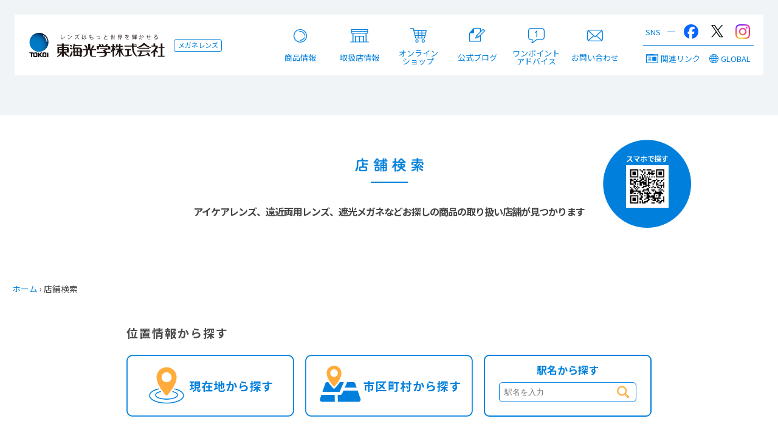

--- FILE ---
content_type: text/html
request_url: https://www.tokaiopt.co.jp/shop/index.asp?chiku=11&mode=lutina&tok=1763222
body_size: 917
content:
<html xmlns="http://www.w3.org/1999/xhtml">
<head>
<meta http-equiv="Content-Type" content="text/html; charset=shift_jis" />
<meta name="author" content="東海光学株式会社,TOKAI OPTICAL" />
<meta name="copyright" content="(c) 2016 TOKAI OPTICAL Co.,Ltd." />
<meta name="keywords" content="取扱店舗情報,メガネ,眼鏡,めがね,レンズ,メーカー" />
<title>取扱眼鏡店一覧</title>
<script type="text/javascript">
function winOpen2(){
  var winObj = window.open("hhttps://www.tokaiopt.jp/store-search/", "_blank");
  winObj.focus();
  window.close();
}

function winJump2(){
  location.href = "https://www.tokaiopt.jp/store-search/";
}
</script>
</head>
<body>
<div style="text-align:center;">
<p><a href="javascript:void(0)" onclick="winOpen2();"><img src="./store-search.jpg" alt="開く" /><br />移動しました</a></p>
</div>

<script type="text/javascript">
  winJump2();
</script>

</body>
</html>


--- FILE ---
content_type: text/html; charset=UTF-8
request_url: https://www.tokaiopt.jp/store-search/
body_size: 7131
content:
<!DOCTYPE html><html lang="ja"><head prefix="og: http://ogp.me/ns# fb: http://ogp.me/ns/fb# article: http://ogp.me/ns/article#">
	<meta charset="utf-8">
	<meta http-equiv="X-UA-Compatible" content="IE=edge,chrome=1">
	
	<!-- Global site tag (gtag.js) - Google Analytics 4 --> <script async src="https://www.googletagmanager.com/gtag/js?id=G-XWZX0CX7BM"></script>
	<script>
	 window.dataLayer = window.dataLayer || [];  function gtag(){dataLayer.push(arguments);}
	 gtag('js', new Date());

	 gtag('config', 'G-XWZX0CX7BM');
	</script>
	<!-- Matomo -->
	<script>
	  var _paq = window._paq = window._paq || [];
	  /* tracker methods like "setCustomDimension" should be called before "trackPageView" */
	  _paq.push(['trackPageView']);
	  _paq.push(['enableLinkTracking']);
	  (function() {
	    var u="//tokaiopt.jp/mtmo/";
	    _paq.push(['setTrackerUrl', u+'matomo.php']);
	    _paq.push(['setSiteId', '1']);
	    var d=document, g=d.createElement('script'), s=d.getElementsByTagName('script')[0];
	    g.async=true; g.src=u+'matomo.js'; s.parentNode.insertBefore(g,s);
	  })();
	</script>
	
	<title>店舗検索 | 東海光学株式会社 </title>

	<!--OGP-->
	<meta property="og:locale" content="ja_JP">
	<meta property="og:site_name" content="店舗検索 | 東海光学株式会社">
	<meta name="twitter:card" content="summary_large_image">
	<meta name="twitter:site" content="@tokaiopt_cs2">	
	<meta property="og:title" content="店舗検索 | 東海光学株式会社 ">
	<meta property="og:type" content="website">
	<meta property="og:url" content="https://www.tokaiopt.jp/store-search/">
	<meta property="og:description" content="眼鏡レンズメーカーの東海光学株式会社の店舗検索サイトです。アイケアレンズ、遠近両用レンズ、遮光メガネなどお探しの商品の取り扱い店舗が見つかります。">
	<meta property="og:image" content="https://www.tokaiopt.jp/wp-content/themes/tokaiopt2022/img/ogp.jpg?v=1.0">
	
	<meta name="description" content="眼鏡レンズメーカーの東海光学株式会社の店舗検索サイトです。。アイケアレンズ、遠近両用レンズ、遮光メガネなどお探しの商品の取り扱い店舗が見つかります。">

	<meta name="format-detection" content="telephone=no">
	<meta name="viewport" content="width=device-width">

	<link rel="shortcut icon" href="https://www.tokaiopt.jp/store-search/../favicon.ico">

	<link href="https://www.tokaiopt.jp/store-search/public/css/style.css?v=20240109-2" rel="stylesheet" type="text/css">
	<link href="https://www.tokaiopt.jp/store-search/public/css/style-each.css?v=20240109-2" rel="stylesheet" type="text/css">
	<link href="https://www.tokaiopt.jp/store-search/public/css/style_smt.css" media="screen and (max-width: 769px)" rel="stylesheet">

	<link rel="preconnect" href="https://fonts.googleapis.com">
	<link rel="preconnect" href="https://fonts.gstatic.com" crossorigin>
	<link href="https://fonts.googleapis.com/css2?family=Lexend+Deca:wght@600&display=swap" rel="stylesheet"> 
	
	<script>
		const CONST_BASE_URL = "https://www.tokaiopt.jp/store-search/"; //URLのベース、各種scriptで利用
		const CONST_RESOURCE_URL = "https://www.tokaiopt.jp/store-search/resource/"; //リソースURLのベース、各種scriptで利用
		const CONST_SYSTEM_URL = "https://www.tokaiopt.jp/store-search/sys/"; //システムURLのベース、各種scriptで利用
		const CONST_CSRF_TOKEN = "31292fec7e6a0ccd623bdfc7879e8452"
		const CONST_MAX_FILE_SIZE = "1"
		
		const CONST_DEFAULT_LAT = 35.007442; //デフォルト緯度
		const CONST_DEFAULT_LON = 137.197968; //デフォルト経度
		const CONST_DEFAULT_ZOOM = 13; //デフォルトズーム
		const CONST_CURRENT_URL = "https://www.tokaiopt.jp/store-search/"; //現在URLのベース、各種scriptで利用
		const CONST_GMAP_URL = "https://maps.google.com/maps?ll="; //GoogleMAPURL
		const CONST_ALL_CATEGORY = [{"category_id":"2","path":"lutina","category_search_nm":"アイケアレンズ\/ ルティーナ","category_search_top_nm":"アイケアレンズ","category_nm":"アイケアレンズ\/ ルティーナ"},{"category_id":"1","path":"neuroselect","category_search_nm":"脳科学遠近両用\/ ニューロセレクト","category_search_top_nm":"脳科学遠近両用レンズ","category_nm":"脳科学遠近両用レンズ\/ ニューロセレクト"},{"category_id":"3","path":"ccp-stg","category_search_nm":"遮光メガネ\/ CCP・STG","category_search_top_nm":"遮光メガネ","category_nm":"遮光メガネ \/ CCP series \/ STG series"}]//全カテゴリ
	</script>

	<!--jquery-->
	<script src="https://www.tokaiopt.jp/store-search/public/script/jquery-3.7.1.js?1718168694" type="text/javascript"></script>	<script src="https://www.tokaiopt.jp/store-search/public/script/jquery.easing.1.3.js?1717636740" type="text/javascript"></script>
	<script src="https://www.tokaiopt.jp/store-search/public/../common/script/third_party/iziModal.min.js?1515337200" type="text/javascript"></script>
	<!--bootstrap-->
	<script src="https://www.tokaiopt.jp/store-search/public/../common/script/third_party/bootstrap/bootstrap.min.js?1523199600" type="text/javascript"></script>
	<!--SK共通-->
	<script src="https://www.tokaiopt.jp/store-search/public/../common/script/sk-common/sk-event.js?1576076400" type="text/javascript"></script>	<script src="https://www.tokaiopt.jp/store-search/public/../common/script/sk-common/sk-common.js?1576681200" type="text/javascript"></script>	<script src="https://www.tokaiopt.jp/store-search/public/../common/script/sk-common/sk-ajax.js?1610895600" type="text/javascript"></script>	<script src="https://www.tokaiopt.jp/store-search/public/../common/script/sk-common/sk-form.js?1718843730" type="text/javascript"></script>	<script src="https://www.tokaiopt.jp/store-search/public/../common/script/sk-common/sk-url.js?1627225200" type="text/javascript"></script>	<script src="https://www.tokaiopt.jp/store-search/public/../common/script/sk-common/sk-modal.js?1635133440" type="text/javascript"></script>	<script src="https://www.tokaiopt.jp/store-search/public/../common/script/sk-common/sk-init.js?1608130800" type="text/javascript"></script>	<script src="https://www.tokaiopt.jp/store-search/public/../common/script/sk-common/sk-log.js?1581260400" type="text/javascript"></script>	<script src="https://www.tokaiopt.jp/store-search/public/../common/script/sk-common/sk-window.js?1644904020" type="text/javascript"></script></head>
<body id='top-of-page' class='is-pc page subpage'><!--script無効の場合にのみ表示される-->
<noscript>
	<main class="no-hero">
		<div class="contents">
			<div class="contents__in">
				<div id="page-wrapper">
					<div class="container position-center" style="margin-top:100px;margin-bottom:100px;">
						<div class="alert-danger">
							<div style="width: 200px;margin: auto;">
								<img src="https://www.tokaiopt.jp/store-search/public/images/mark/logo.svg" alt="最新眼鏡レンズ専門メーカー・東海光学株式会社">
							</div>
							<p>javascriptを有効にしてください。</p>
						</div>
					</div>
				</div>
			</div>
		</div>
	</main>
</noscript>
<div id ="main_contents" style="display:none;" class=""><header class="hr-box">
	<div class="inner">
		<div class="shell middle split">
		
			<div class="logo-wrapper">
				<div id="logo">  
					<a href="https://www.tokaiopt.jp/"><img src="https://www.tokaiopt.jp/store-search/public/images/mark/logo@20231023.svg" alt="最新眼鏡レンズ専門メーカー・東海光学株式会社" class="logo"></a>
					<span class="logo-aside">メガネレンズ</span> 
				</div> 
			</div>
			
			<nav class="dual-purpose"><!-- PC: #gblnavi-pc | Mobile: #gblnavi-mobile -->
				<div id="burger-btn"><!-- less than 1169px -->
					<div class="menu-trigger">
						<div class="inner">
							<span></span>
							<span></span>
							<span></span>
						</div>
					</div>
				</div>
				<div class="dual-navi-core">
					<div class="main-menu">
						<ul>
							<li class="unveiler find-products"><!-- PC: .mega-menu-opener -->
								<a name="product" tabindex="-1"><img src="https://www.tokaiopt.jp/store-search/public/images/icon/lens.svg" alt="" class="icon"><span>商品情報</span></a>
								<div class="veiled"><!-- PC: mega-menu-inner, | Mobile: nest-menu-inner -->
									<ul>
										<li>
											<a class="select-by" href="https://www.tokaiopt.jp/onayami-navi/">
												<div>
													<img src="https://www.tokaiopt.jp/store-search/public/images/illust/onayami-kara.svg" alt="" class="">
												</div>
												<div>
													<span>お悩み・困りごと</span><br>
													<span>から探す</span>
												</div>
											</a>
										</li>
										<li>
											<a class="select-by" href="https://shindan.tokaiopt.jp/">
												<div>
													<img src="https://www.tokaiopt.jp/store-search/public/images/illust/lens-shindan-kara.svg" alt="" class="">
												</div>
												<div>
													<span>レンズ診断アプリ</span><br>
													<span>から探す</span>
												</div>
											</a>
										</li>
										<li>
											<a class="select-by" href="https://www.tokaiopt.jp/product/">
												<div>
													<img src="https://www.tokaiopt.jp/store-search/public/images/illust/catalog-kara.svg" alt="" class="">
												</div>
												<div>
													<span>カタログ</span><br>
													<span>から探す</span>
												</div>
											</a>
										</li>
									</ul>
								</div>
							</li>
							<li><a href="https://www.tokaiopt.jp/store-search/"><img src="https://www.tokaiopt.jp/store-search/public/images/icon/store.svg" alt="" class="icon"><span>取扱店情報</span></a></li>
							<li><a href="https://www.miruus.jp/" target="_blank" rel="noopener noreferrer"><img src="https://www.tokaiopt.jp/store-search/public/images/icon/cart.svg" alt="" class="icon"><span>オンライン<br>ショップ</span></a></li>
							<li><a href="https://www.tokaiopt.jp/blog/"><img src="https://www.tokaiopt.jp/store-search/public/images/icon/writing.svg" alt="" class="icon"><span>公式ブログ</span></a></li>
							<li><a href="https://www.tokaiopt.jp/advice/"><img src="https://www.tokaiopt.jp/store-search/public/images/icon/onepoint.svg" alt="" class="icon"><span>ワンポイント<br>アドバイス</span></a></li>
							<li><a href="https://imegane.net/mail/"><img src="https://www.tokaiopt.jp/store-search/public/images/icon/mail.svg" alt="" class="icon"><span>お問い合わせ</span></a></li>
						</ul>
					</div>
					<div class="sub-menu">
						<ul class="sns-link">
							<li><a href="https://www.facebook.com/tokaiopt" target="_blank" rel="noopener noreferrer"><img src="https://www.tokaiopt.jp/store-search/public/images/icon/facebook-primary-logo_2023-09.svg" alt="" class="icon facebook"></a></li>
							<li><a href="https://twitter.com/tokaiopt_cs2" target="_blank" rel="noopener noreferrer"><img src="https://www.tokaiopt.jp/store-search/public/images/icon/twitter-x-black_2023-12.svg" alt="" class="icon twitter-x"></a></li>
							<li><a href="https://www.instagram.com/tokaiopt" target="_blank" rel="noopener noreferrer"><img src="https://www.tokaiopt.jp/store-search/public/images/icon/instagram-official-color_2023-12.png" alt="" class="icon instagram"></a></li>
						</ul>
						<ul class="group-link">
							<li class="unveiler mobile-toggle"><!-- PC: .mega-menu-opener | Mobile: toggle-menu-opener -->
								<a name="related" tabindex="-1"><img src="https://www.tokaiopt.jp/store-search/public/images/icon/links.svg" alt="" class="icon">関連リンク</a>
								<div class="veiled related-menu"><!-- mega-menu-inner, | Mobile: toggle-menu-inner -->
									<ul>
										<li><a href="https://www.tokaiopt.co.jp/">企業情報</a></li>
										<li><a href="https://www.tokaiopt.jp/">眼鏡事業</a></li>
										<li><a href="https://www.tokaioptical.com/">光機能事業</a></li>
										<li><a href="https://www.eyelifemegane.jp/">遮光眼鏡</a></li>
										<li><a href="https://www.tokaiopt.info/saiyou/">採用情報</a></li>
										<li><a href="https://www.tokaiopt.jp/jyosi/">女子開</a></li>
										<li><a href="https://www.tokaibrain.com/">脳科学</a></li>
										<li><a href="https://imegane.net/tps/">眼鏡店様サイト</a></li>
									</ul>
								</div>							
							</li>
							<li class="unveiler mobile-toggle"><!-- PC: .mega-menu-opener | Mobile: toggle-menu-opener -->
								<a name="grobal" tabindex="-1"><img src="https://www.tokaiopt.jp/store-search/public/images/icon/globe.svg" alt="" class="icon">GLOBAL</a>
								<div class="veiled global-menu"><!-- mega-menu-inner, | Mobile: toggle-menu-inner -->
									<div class="duo-wrapper">
										<div class="select-language">
											<div>Select Language</div><div id="google_translate_element"></div>
											<script type="text/javascript">
											function googleTranslateElementInit() {
											new google.translate.TranslateElement({pageLanguage: 'ja', includedLanguages: 'de,en,es,fr,it,ja,ko,pt,ru,zh-CN,zh-TW', layout: google.translate.TranslateElement.InlineLayout.SIMPLE, gaTrack: true, gaId: 'UA-853300-1'}, 'google_translate_element');
											}
											</script>
											<script type="text/javascript" src="//translate.google.com/translate_a/element.js?cb=googleTranslateElementInit"></script>

										</div>
										<div class="to-global-site">
											<a href="https://www.tokai.com/" target="_blank" rel="noopener noreferrer">GLOBAL SITE<img src="https://www.tokaiopt.jp/store-search/public/images/icon/external.svg" alt="" class="icon"></a>
										</div>
									</div>
								</div>							
							</li>
						</ul>
					</div>
				</div><!--//.dual-navi-core -->
			</nav>
		</div>
	</div>
</header><div id="main">
    <section id="main-title">
    	<div class="ttl_shop_search">
			<h1><img src="https://www.tokaiopt.jp/store-search/public/images/ttl_shop_search.png" alt="店舗検索"/></h1>
			 <p>アイケアレンズ、遠近両用レンズ、<br class="on480">遮光メガネなど<br class="pc_on1080">お探しの商品の取り扱い店舗が見つかります</p>
		</div>
	</section>
 
    <div class="pnkz">     
	<div class="wide-container">
						<a href="https://www.tokaiopt.jp/">ホーム</a>
						›
						店舗検索			</div>
</div>
   
    <section class="search_area pc_on_block">
        
        <h3 class="ttl_search">位置情報から探す</h3>
        <ul class="search_list">
            <li>
                <a href="https://www.tokaiopt.jp/store-search/current-location/">
                    <img src="https://www.tokaiopt.jp/store-search/public/images/bnr_search_current_location2.png" alt="現在地から探す"/>
                    <img src="https://www.tokaiopt.jp/store-search/public/images/bnr_search_current_location_active2.png" alt="現在地から探す"class="active">
                </a>
            </li>
            <li>
                <a href="https://www.tokaiopt.jp/store-search/regions/">
                    <img src="https://www.tokaiopt.jp/store-search/public/images/bnr_search_municipalities2.png" alt="市区町村から探す"/>
                    <img src="https://www.tokaiopt.jp/store-search/public/images/bnr_search_municipalities_active2.png" alt="市区町村から探す" class="active">
                </a>
            </li>
            <li>
                <div class="top_search-area">
                    <p>駅名から探す</p>
                    <div class="top_search-container">
                        <input id="top-search-station" type="text" name="q" class="top_search-input" placeholder="駅名を入力">
		                  <!--<div class="search-rslt-container">
		                      <div id="search-rslt"></div>
		                 </div>-->
		                  <input name="latlon" type="hidden" value="">
                    </div>
                </div>
            </li>
        </ul>
        <h3 class="ttl_search">商品別で探す</h3>
        <ul class="search_list">
        	            <li>
                <a href="https://www.tokaiopt.jp/store-search/lutina/" class="">
                    <img src="https://www.tokaiopt.jp/store-search/public/images/bnr_lutina.png" alt="アイケアレンズ/ ルティーナ"/>
                    <img src="https://www.tokaiopt.jp/store-search/public/images/bnr_lutina_active.png" alt="アイケアレンズ/ ルティーナ" class="active">
                    <p>アイケアレンズ</p>
                </a>
            </li>
                        <li>
                <a href="https://www.tokaiopt.jp/store-search/neuroselect/" class="">
                    <img src="https://www.tokaiopt.jp/store-search/public/images/bnr_neuroselect.png" alt="脳科学遠近両用レンズ/ ニューロセレクト"/>
                    <img src="https://www.tokaiopt.jp/store-search/public/images/bnr_neuroselect_active.png" alt="脳科学遠近両用レンズ/ ニューロセレクト" class="active">
                    <p>脳科学遠近両用レンズ</p>
                </a>
            </li>
                        <li>
                <a href="https://www.tokaiopt.jp/store-search/ccp-stg/" class="">
                    <img src="https://www.tokaiopt.jp/store-search/public/images/bnr_ccp-stg.png" alt="遮光メガネ / CCP series / STG series"/>
                    <img src="https://www.tokaiopt.jp/store-search/public/images/bnr_ccp-stg_active.png" alt="遮光メガネ / CCP series / STG series" class="active">
                    <p>遮光メガネ</p>
                </a>
            </li>
                    </ul>
    </section>
    
    <section class="smt_search_area sp_on_block">
    	<div class="semi-wide-container">
	        <div class="smt_search1">
	            <p class="smt_ttl_search">駅名から探す</p>
	            <div class="top_search-container">
	                <input id="top-search-station-sm" type="text" name="q" class="top_search-input">
	                 <!-- <div class="search-rslt-container">
	                      <div id="search-rslt-sm"></div>
	                 </div>-->
	            </div>
	        </div>
	        
	        <ul class="smt_flex50">
	            <li>
	            	<a href="https://www.tokaiopt.jp/store-search/current-location/">
		            	<img src="https://www.tokaiopt.jp/store-search/public/images/smt_bnr_search_current_location2.png" alt="現在地から探す"/>
		              	<img src="https://www.tokaiopt.jp/store-search/public/images/smt_bnr_search_current_location_active2.png" alt="現在地から探す" class="active">          	
	            	</a>
	            </li>
	            <li>
	            	<a href="https://www.tokaiopt.jp/store-search/regions/">
		            	<img src="https://www.tokaiopt.jp/store-search/public/images/smt_bnr_search_municipalities2.png" alt="市区町村から探す"/>
		            	<img src="https://www.tokaiopt.jp/store-search/public/images/smt_bnr_search_municipalities_active2.png" alt="市区町村から探す" class="active">          
		            </a>
		       </li>            
	        </ul><!-- smt_flex -->
	        
	        <div class="smt_search2">
	        	<a href="https://www.tokaiopt.jp/store-search/search-detail/">
		        	<img src="https://www.tokaiopt.jp/store-search/public/images/smt_bnr_search_products2.png" alt="商品別で探す"/>
		         	<img src="https://www.tokaiopt.jp/store-search/public/images/smt_bnr_search_products_active2.png" alt="商品別で探す" class="active">      	
		        </a>
			</div>
		</div>
    </section>

</div><!--// end of #main -->

<script src="https://www.tokaiopt.jp/store-search/public/script/load_gmap_js.php?1720575159" type="text/javascript"></script><script src="https://www.tokaiopt.jp/store-search/public/script/gmap.js?1736312318" type="text/javascript"></script><style>
.top_search-area.active{
	background:var(--link-color);
}
.top_search-area.active p{
	color:#fff;
}
.search_list img.active, .smt_flex50 img.active, .smt_search2 img.active {
	display:none;
}
</style>
<script>
$(function() {
	$(".search_list li a").on("focus", function() {
		_reset_button();
		$(this).find("img.active").show();
		$(this).find("img").not(".active").hide();
	})
	$(".search_list li a").hover(
		function() {
			$(this).find("img.active").show();
			$(this).find("img").not(".active").hide();
		}, function() {
			_reset_button();
		}
	)
	$(".search_list li a, .smt_flex50 li a, .smt_search2 a").on("click", function() {
		_reset_button();
		$(this).find("img.active").show();
		$(this).find("img").not(".active").hide();
	})
	$(".top_search-area input, #top-search-station-sm").on("focus", function() {
		_reset_button();
		$(".top_search-area").addClass("active");
	})
	$(".top_search-area input, #top-search-station-sm").on("blur", function() {
		_reset_button();
	})
	
	/*
	* リセット
	*/
	function _reset_button() {
		$(".search_list li a").find("img.active").hide();
		$(".search_list li a").find("img").not(".active").show();
		$(".top_search-area").removeClass("active");		
	}
})
</script>         
<section id="call-to-action" class="hr-box">
	<div class="semi-wide-container">
		<h2>お客様相談室</h2>
		<p>
		<span class="ib">最寄りの</span><span class="ib">弊社商品取扱店の</span><span class="ib">ご案内を</span><span class="ib">させていただきますので、</span><span class="ib">お気軽にご連絡ください。</span>
		</p>
		<div class="shell gap break900">
			<div class="duo by-tel">
				<h3><img src="https://www.tokaiopt.jp/store-search/public/images/icon/tel.svg" alt="" class="icon">お電話の場合</h3>
				<div>お客様相談室<span class="tel-number">0564-27-3050</span></div>
				<p class="fs85"><span class="ib">受付時間 : 月曜日から金曜日の</span><span class="ib">9:30～13:00、14:00～17:30</span><br>（祝祭日、GW、お盆、12月31日から1月3日を除く）</p>
			</div>
			<div class="duo by-mail">
				<h3><img src="https://www.tokaiopt.jp/store-search/public/images/icon/mail.svg" alt="" class="icon">メールの場合</h3>
				<p>メガネレンズに関する問い合わせはこちらです。</p>
				<a class="btn-accent" href="https://imegane.net/mail/lens/">メールで問い合わせ</a>				
			</div>
		</div>
	</div>
</section>
<footer>
	<div class="semi-wide-container">
		<div class="shell split middle">
			<div id="footer-logo" class="element">
				<a href="https://www.tokaiopt.jp/"><img src="https://www.tokaiopt.jp/store-search/public/images/mark/logo.svg" alt="最新眼鏡レンズ専門メーカー・東海光学株式会社" class="logo"></a>
				<div id="footer-search">
					<form method="get" id="footer-searchform" class="searchform" action="https://www.tokaiopt.jp/">
						<input type="text" placeholder="サイト内検索" name="s" id="s">
						<input type="hidden" name="across" id="across" value="yes">
						<input type="submit" id="footer-searchsubmit" value="検索">
					</form>				
				</div>
				<div class="sns-link">
					<span>公式アカウント</span>
					<a href="https://www.facebook.com/tokaiopt" target="_blank" rel="noopener noreferrer"><img src="https://www.tokaiopt.jp/store-search/public/images/icon/facebook-primary-logo_2023-09.svg" alt="" class="icon"></a>
					<a href="https://twitter.com/tokaiopt_cs2" target="_blank" rel="noopener noreferrer"><img src="https://www.tokaiopt.jp/store-search/public/images/icon/twitter-x-black_2023-12.svg" alt="" class="icon twitter-x"></a>
					<a href="https://www.instagram.com/tokaiopt" target="_blank" rel="noopener noreferrer"><img src="https://www.tokaiopt.jp/store-search/public/images/icon/instagram-official-color_2023-12.png" alt="" class="icon"></a>
				</div>
			</div>
			<nav class="element footer-navi-upper">
				<ul>
					<li><a href="https://www.tokaiopt.co.jp/">企業情報</a></li>
					<li><a href="https://www.tokaiopt.info/saiyou/">採用情報</a></li>
					<li><a href="https://www.tokaiopt.jp/">眼鏡事業</a></li>
					<li><a href="https://www.tokaioptical.com/">光機能事業</a></li>
					<li><a href="https://www.eyelifemegane.jp/">遮光眼鏡</a></li>
				</ul>
			</nav>
		</div>
		<nav class="element footer-navi-lower">
			<ul>
				<li><a href="https://www.tokaiopt.co.jp/transparency/">企業活動と医療機関等との透明性に関する指針</a></li>
				<li><a href="https://www.tokaiopt.co.jp/compliance/">不正な取引に関与した業者への取引停止の処分方針</a></li>
				<li><a href="https://www.tokaiopt.co.jp/customer_harassment/">カスタマーハラスメントに対する基本方針</a></li>
			</ul>
		</nav>		
		<nav class="element footer-navi-lower">
			<ul>
				<li><a href="https://www.tokaiopt.co.jp/policy/">プライバシーポリシー（個人情報保護方針）</a></li>
				<li><a href="https://www.tokaiopt.co.jp/antisocial/">反社会的勢力に対する基本方針</a></li>
				<li><a href="https://www.tokaiopt.co.jp/copyright/">著作権とリンクについて</a></li>
				<li><a href="https://www.tokaiopt.co.jp/accessibility/">東海光学のウェブ・アクセシビリティ・ポリシー</a></li>
			</ul>
		</nav>
		<nav class="element footer-navi-lower">
			<ul>
				<li><a href="https://www.tokaiopt.co.jp/about/">このサイトについて</a></li>
				<li><a href="https://www.tokaiopt.jp/sitemap.php">サイトマップ</a></li>
			</ul>
		</nav>
		<div id="copyright">
			&copy; 2003-2023 TOKAI OPTICAL Co., Ltd.
		</div>
	</div>
</footer>
	
<a href="#"><div id="rewind"></div></a>

<script src="https://www.tokaiopt.jp/store-search/public/script/site-setting.js?1717636536" type="text/javascript"></script>
<link href="https://fonts.googleapis.com/css?family=Noto+Sans+JP:400,500,700&display=swap&subset=japanese" rel="stylesheet"> 

<!--以下は画面要素を全て読み込んでから読み込む-->
<script src="https://www.tokaiopt.jp/store-search/public/../common/script/sk-common/sk-footer-init.js?1627398000" type="text/javascript"></script>
</div></body></html>

--- FILE ---
content_type: text/html; charset=UTF-8
request_url: https://www.tokaiopt.jp/store-search/public/script/load_gmap_js.php?1720575159
body_size: 3
content:
const CONST_GOOGLE_API_KEY = "AIzaSyDoh8Ox7B_Sy9HoI_tdgfU5JREKLduLpww";


--- FILE ---
content_type: text/css
request_url: https://www.tokaiopt.jp/store-search/public/css/style.css?v=20240109-2
body_size: 22224
content:
/*
Theme Name: tokaiopt2022
Theme URI: /wp-content/themes/tokaiopt2022/
Author: Yuichiro Hayashi
Author URI: https://16deza.com/
Description: Responsive, Breez
Version: 1.1.2
Date: 2024-04-26
License: 
License URI: 
*/

@charset "utf-8";


/*
stylecss @ tokaiopt.jp
2022-04-20
*/



:root {
	--base-color: #fff;
	--black-color: #000; 
	--acc-color: #0080DC;
	--moji-color: #444; 
	--link-color: #0080DC; 
	--hover-color: #0095FF;
	--dark-color: #0C394F;
	--bg-color-slight:#F0F4F6;
	--bg-color-mlight:#e0e4e6;
	--bg-color-footer: #EDEDED;
	--radius-btn: 6px;	
	--radius-bnr: 10px;
	--section-padding: 6em;
	--section-padding-narrow: 4.725em;
	--section-padding-thin: 2.3625em;
}

.accent {color:var(--acc-color);}
.bg-accent {background:var(--acc-color);}
.bg-slight {background:var(--bg-color-slight);}
.bg-white {background:#fff;}
.bg-gray {background:gray;}



/* ==========================================================================
   initialize / Based on  -- " normalize.css v1.1.0 | MIT License | git.io/normalize "
   ========================================================================== */
a:focus {outline: thin dotted;}
a:active, a:hover {outline: 0;}
figure {margin:0; padding:0;}
h1 {font-size: 2em; margin: 0.67em 0;}
h2 {font-size: 1.5em; margin: 0.83em 0;}
h3 {font-size: 1.17em; margin: 1em 0;}
h4 {font-size: 1em; margin: 1.33em 0;}
h5 {font-size: 0.83em; margin: 1.67em 0;}
h6 {font-size: 0.67em; margin: 2.33em 0;}
hr {-moz-box-sizing: content-box; box-sizing: content-box; height: 0;}
pre {margin: 1em 0; white-space: pre; white-space: pre-wrap; word-wrap: break-word;}
small {font-size: 80%;}
sub,
sup {font-size: 75%; line-height: 0;position: relative;vertical-align: baseline;}
sup {top: -0.5em;}
sub {bottom: -0.25em;}
button,
input {line-height: normal;}
textarea {vertical-align: top;}
table {border-collapse: collapse; border-spacing: 0;}

/*
strong, b {font-weight:900 !important;}
*/



/* =============================================================================
   Site Styles
   ========================================================================== */

html {max-width:100vw; overflow:auto;}
body {
	font-family:
	"Noto Sans JP", "メイリオ", Meiryo, "ヒラギノ角ゴ Pro W3", "Hiragino Kaku Gothic ProN", "ＭＳ Ｐゴシック", sans-serif, "Takao Pゴシック", "TakaoPGothic", sans;	
	/*
	'游ゴシック Medium', 'Yu Gothic Medium', '游ゴシック体', YuGothic, 'ヒラギノ角ゴ Pro W3', 'Hiragino Kaku Gothic ProN', 'ＭＳ Ｐゴシック', sans-serif, 'Takao Pゴシック', 'TakaoPGothic', sans;
	/*'游明朝', YuMincho, 'ヒラギノ明朝 ProN W3', 'Hiragino Mincho ProN', 'HG明朝E', 'ＭＳ Ｐ明朝', 'ＭＳ 明朝', serif;*/
	
	font-weight:400; 
	line-height:1.7em; font-size:17px; padding-top:0px; 
	color:var(--moji-color);
	background:var(--base-color);
	text-align:center; width:100%; max-width:100%; overflow:hidden;
	top:0 !important;
	-webkit-text-size-adjust: 100%; 
}

.serif {font-family:'游明朝', YuMincho, 'ヒラギノ明朝 ProN W3', 'Hiragino Mincho ProN', 'HG明朝E', 'ＭＳ Ｐ明朝', 'ＭＳ 明朝', serif;}



header, #main, footer {opacity:0;}  

#main {height: 100%; text-align:left;}

* {
	-webkit-box-sizing: border-box;
	-moz-box-sizing: border-box;
	box-sizing: border-box;
}

p {margin:1.5em auto; text-align:left;}

img {max-width:100%; height:auto; vertical-align:middle;}

.hr-box {width:100%; margin: 0;}
.hr-box.pd-both {padding:var(--section-padding) 0;}
.hr-box.pd-top {padding:var(--section-padding) 0 0;}
.hr-box.pd-btm {padding:0 0 var(--section-padding);}


h1 {font-size:2em; font-weight:bold; text-align:center; margin:1.1em auto; line-height:1em;}

h2 {
	line-height:2.0em;
	vertical-align: baseline;
    margin: 0;
	padding-top: 0.35em;
	padding-bottom: 0.25em;	
	font-weight:500;
	line-height:1.5em; font-size:225%;
	color:#4b4b4b;
}

h2.tac {padding-left:0; padding-right:0; text-align:center;}

h3 {
	color:#4b4b4b; line-height:1.5em; font-size:26px; font-weight:normal;
	margin-top:1em; padding:0.1em 0; 
}

h4, h5, h6 {color:#666;}

a {color:var(--link-color); text-decoration:none; transition:all 0.28s linear 0s;}
a:hover {color:var(--hover-color); text-decoration:none; transition: 0.14s linear all;}


button {cursor:pointer;}


blockquote {
	font-size:90%;
	background:rgba(0,0,0,0.075);
	margin:1em 0;
	padding:40px 20px;
	border-radius:0 30px 0 30px;
	position: relative;
}
blockquote:before {
    color: #fff;
    content: "“";
    font-family: serif;
    font-size: 500%;
    line-height: 1em;
    position: absolute;
    left:15px; top:15px;
}
blockquote:after {
    color: #fff;
    content: "”";
    font-family: serif;
    font-size: 500%;
    line-height: 0;
    position: absolute;
    right:20px; bottom:10px;
}


dt,dd {margin:0; padding:0.5em;}

table {
	clear:both;
	text-align:left;
	margin:16px 0px; 
	word-break:normal;
	box-sizing:border-box;
	width:99%;
}

th,td {
	padding:0.5em 1em;
	font-weight:normal;
	line-height:1.8em;
	text-align:left;
	word-break:normal;
	box-sizing:border-box;
}
th {border-bottom:1px solid #ddd;}
td {border-bottom:1px solid #ddd;}
.flex-table th{white-space: nowrap;}

ul {padding-left: 1.5em;}

ul,ol  {text-align: left;}

li {list-style:none; line-height:1.5em; margin:0.75em 0.5em;}

ul li.sq {list-style: square;}
ul li.sm {list-style: circle;}
ul li.km {list-style: disc;}

ol {
	padding-left: 1.5em;
}

ol li {
	list-style-type: decimal;
	padding-left: 0.5em;
	margin: 0.75em 0.5em;
}



/* **************************************************** 
	header
*/ 
header {
	position:absolute;
	top:0; left:0; width:100%;
	padding:1.5rem;
	border:none;	height:auto;
	z-index:10001;
}

header .inner {
	height:100px;
	background:rgba(255,255,255,1);
}
header .logo {height:40px; width:auto; margin:0 0.675rem 0 1.5rem;}
header .logo-aside {
	display:inline-block;
	color:var(--acc-color);
	padding: 0.25em 0.5em 0.375em;
	font-size: 0.7rem;
	font-weight:normal;
	line-height: 1;
	border: 1px solid var(--acc-color);
	border-radius: 3px;
	translate:-4px 3px;
}



/* **************************************************** 
	navigation
*/ 

#gblnavi-pc ul {padding:0; margin:0;}

#gblnavi-pc .wrapper {
	position:relative;
	max-width:1200px; margin:auto; overflow:visible;
}

#gblnavi-pc {height:100%; padding:0;}
#gblnavi-pc a {color:#444;}
#gblnavi-pc a:hover {color:#0080cb;}

#gblnavi-pc ul {margin:0; padding:0;}
#gblnavi-pc ul li {display:inline-block; vertical-align:top;}

#gblnavi-pc .main-menu,
#gblnavi-pc .sub-menu {display:table-cell; color:var(--acc-color); font-size:13px;}

#gblnavi-pc .main-menu a,
#gblnavi-pc .sub-menu a {color:var(--acc-color);}

#gblnavi-pc .main-menu {margin-right:2rem;}

#gblnavi-pc .main-menu > ul li {width:94px; height:100px; padding:0;}
#gblnavi-pc .main-menu > ul li .icon {width:24px; height:auto;}
#gblnavi-pc .main-menu > ul li:first-child .icon {width:22px; margin-top:24px;}
#gblnavi-pc .main-menu > ul li:nth-child(2) .icon {width:31px; margin-top:24px;}
#gblnavi-pc .main-menu > ul li:nth-child(3) .icon {width:27px; margin-top:22px;}
#gblnavi-pc .main-menu > ul li:nth-child(4) .icon {width:26px; margin-top:22px;}
#gblnavi-pc .main-menu > ul li:nth-child(5) .icon {width:27px; margin-top:22px;}
#gblnavi-pc .main-menu > ul li:nth-child(6) .icon {width:26px; margin-top:25px;}

#gblnavi-pc .main-menu > ul > li {
	position:relative; margin:0; padding:0; text-align:center; line-height:1;
}
#gblnavi-pc .main-menu > ul > li > a > span {
	position:absolute; display:flex; justify-content:center; align-items:center; 
	width:100%; text-align:center; vertical-align:middle;
}
#gblnavi-pc .main-menu > ul > li > a > span img.icon {margin:auto !important;}
#gblnavi-pc .main-menu > ul > li > a > span:first-child {top:0; right:0; left:0; height:40%;}
#gblnavi-pc .main-menu > ul > li > a > span:last-child {right:0; bottom:0; left:0; height:60%;}
#gblnavi-pc .main-menu > ul > li:hover {background:var(--acc-color); color:#fff;}
#gblnavi-pc .main-menu > ul > li > a {transition:all 0s linear 0s;}
#gblnavi-pc .main-menu > ul > li:hover > a {color:#fff; transition:all 0s linear 0s;}
#gblnavi-pc .main-menu > ul > li:hover img.icon {filter:brightness(0) invert(1);}


#gblnavi-pc .sub-menu {
	width:auto; height:100px; line-height:1; margin-right:1rem;
}
#gblnavi-pc .sub-menu ul.sns-link {
	position:relative;
	width:auto; height:50px;
	padding:0.25rem 2px 8px 54px; 
	display:flex; justify-content:space-between;
}
#gblnavi-pc .sub-menu ul.sns-link::before {
		position:absolute; top:55%; left:4px; transform:translateY(-50%);
		content:"SNS"; display:block; width:3em;
}
#gblnavi-pc .sub-menu ul.sns-link::after {
		position:absolute; top:55%; left:40px;
		content:""; display:block; width:1em; border-bottom:1px solid var(--acc-color);
}

#gblnavi-pc .sub-menu ul.sns-link .icon {width:24px; height:auto;}
#gblnavi-pc .sub-menu ul.sns-link .icon.twitter-x {width:20px; height:auto;}
#gblnavi-pc .sub-menu ul.sns-link  li {margin:12px 4px 0 13px;}
#gblnavi-pc .sub-menu ul.sns-link  li:hover {filter: saturate(200%);}

#gblnavi-pc .sub-menu ul.group-link {
	position:relative; 
	width:auto; height:50px;
	padding:0; 
	display:flex; justify-content:space-between;
	border-top:1px solid var(--acc-color);
}
#gblnavi-pc .sub-menu ul.group-link .icon {width:auto; height:15px; margin-top:-3px; margin-right:4px;}
#gblnavi-pc .sub-menu ul.group-link > li {position:relative; margin:0; padding:0.75rem 0.325rem 0.5rem 0.325rem;}
#gblnavi-pc .sub-menu ul.group-link > li span {display:inline-block;}
#gblnavi-pc .sub-menu ul.group-link > li:first-child {margin-right:0.25rem;}
#gblnavi-pc .sub-menu ul.group-link > li:hover {background:var(--acc-color); color:#fff;}
#gblnavi-pc .sub-menu ul.group-link > li > a {transition:all 0s linear 0s;}
#gblnavi-pc .sub-menu ul.group-link > li:hover > a {color:#fff; transition:all 0s linear 0s;}
#gblnavi-pc .sub-menu ul.group-link > li:hover > a > img.icon {filter:brightness(0) invert(1);}


#gblnavi-pc .mega-menu-inner {
	background: var(--base-color);
	display: none;
	position: fixed; top:calc(100px + 1.5rem); left:1.5rem; right:1.5rem;
	width: calc(100% - 3rem);
	padding:1rem;
	color:var(--acc-color);
	border-top:2px solid var(--acc-color);
	cursor:default;
}
#gblnavi-pc .mega-menu-inner ul {display:flex; margin:0 1.5rem; padding:0;}
#gblnavi-pc .mega-menu-inner ul:not(.sub-menu-like) li {display:block; margin:0; padding:2rem; width:auto; height:auto;}
#gblnavi-pc .mega-menu-inner ul:not(.sub-menu-like) li a {display:block; width:100%; height:100%; padding:0 2rem; color:var(--acc-color);}
#gblnavi-pc .mega-menu-inner ul:not(.sub-menu-like) li:hover a {color:#fff;}


#gblnavi-pc .main-menu .mega-menu-inner ul {
	display:flex; justify-content:center; align-items:center; 
}
#gblnavi-pc .main-menu .mega-menu-inner ul li {
	display:flex; justify-content:center; align-items:center; 
	width:auto;
}
#gblnavi-pc .main-menu .mega-menu-inner ul li img {
	transition:all 0.11s ease-in-out 0s;
}
#gblnavi-pc .main-menu .mega-menu-inner ul li:hover img {
	filter: saturate(200%);
	transform:scale(1.07) translateY(-3px);
	transition:all 0.077s ease-in-out 0s;
}
#gblnavi-pc .mega-menu-inner ul li:first-child img {width:auto; height:95px; margin-top:-8px;}
#gblnavi-pc .mega-menu-inner ul li:nth-child(2) img {width:auto; height:83px; margin-top:-2px;}
#gblnavi-pc .mega-menu-inner ul li:nth-child(3) img {width:auto; height:85px; margin-top:-5px;}



#gblnavi-pc .main-menu .mega-menu-inner ul li div {display:inline-block;}
#gblnavi-pc .main-menu .mega-menu-inner ul li div:last-child {transform:translateY(0.75rem);}

#gblnavi-pc .main-menu .mega-menu-inner ul li > a.select-by {color:var(--moji-color); transition:all 0s;}
#gblnavi-pc .main-menu .mega-menu-inner ul li:hover > a.select-by {	color:var(--hover-color); transition:all 0s;}
#gblnavi-pc .main-menu .mega-menu-inner ul li a.select-by span {
	padding:0 1rem;
	word-break:keep-all; white-space:nowrap;
	line-height:1.25;
}
#gblnavi-pc .main-menu .mega-menu-inner ul li a.select-by span:first-child {font-size:0.9rem; font-weight:500;}
#gblnavi-pc .main-menu .mega-menu-inner ul li a.select-by span:last-child {font-size:0.75rem;}

#gblnavi-pc #searchform-small {
	display:flex; justify-content: center; align-items: center;
	border:1px solid var(--dark-color);
}
#gblnavi-pc #searchform-small input#s {
	padding:0.125em 0.5em; margin:0; 
	width:10em; height:2em;
	border:none !important;
	border-radius:0 !important;	
}
#gblnavi-pc #searchform-small input#searchsubmit-small {
	padding:0.125em 0 0.125em 2em; margin:0; 
	width:2em; height:2em;
	border-radius:0 !important;
	background:var(--dark-color) url(../images/icon/search-btn.svg) no-repeat;
	background-position:center center;
	background-size:auto 1em;
	color:var(--base-color);
	border:none !important;
	cursor:pointer;
	transition:all 0.09s ease 0s;
}
#gblnavi-pc #searchform-small input#searchsubmit-small:hover {background-size:auto 1.3em; transition:all 0.09s ease 0s;}

#gblnavi-pc .main-menu .mega-menu-inner ul.sub-menu-like {margin-block:-2em;}
#gblnavi-pc .main-menu .mega-menu-inner ul.sub-menu-like li a {display:inline-block; width:100%; height:auto; padding:1.5rem; transition:all 0.18s linear 0s;}
#gblnavi-pc .main-menu .mega-menu-inner ul.sub-menu-like li a:hover {background:var(--bg-color-slight); color:var(--hover-color); transition:all 0.09s linear 0s;}




#gblnavi-pc .sub-menu .mega-menu-inner.related-menu {text-align:center;}
#gblnavi-pc .sub-menu .mega-menu-inner ul {
	display:flex; justify-content:center; align-items:center;
	width:min(100%, 1120px); margin:auto;
}
#gblnavi-pc .sub-menu .mega-menu-inner ul li {display:block; width:160px; text-align:center; margin:auto; transition:all 0.18s linear 0s;}
#gblnavi-pc .sub-menu .mega-menu-inner ul li:hover {transition:all 0.09s linear 0s;}
#gblnavi-pc .sub-menu .mega-menu-inner ul li > a {color:var(--acc-color); transition:all 0.18s linear 0s;}
#gblnavi-pc .sub-menu .mega-menu-inner ul li:hover > a {background:var(--bg-color-slight); color:var(--hover-color); transition:all 0.09s linear 0s;}

#gblnavi-pc .sub-menu ul.group-link .mega-menu-inner ul li {padding:0;}
#gblnavi-pc .sub-menu ul.group-link .mega-menu-inner ul li > a {display:inline-block; width:100%; height:100%; padding:1.5rem; transition:all 0.18s linear 0s;}


#gblnavi-pc .sub-menu .mega-menu-inner.global-menu .duo-wrapper {display:flex; justify-content:space-around; align-items:center;}
#gblnavi-pc .sub-menu .mega-menu-inner.global-menu .duo-wrapper > div {width:50%; text-align:center;}
#gblnavi-pc .sub-menu .mega-menu-inner.global-menu .duo-wrapper > div > div {display:inline-block; margin:auto; padding:0 0.25rem; color:var(--moji-color);}

#gblnavi-pc .sub-menu .mega-menu-inner.global-menu .select-language #google_translate_element {display:inline-block;}
#gblnavi-pc .sub-menu .mega-menu-inner.global-menu .to-global-site a {display:inline-block; padding:1.5rem 5rem; transition:all 0.18s linear 0s;}
#gblnavi-pc .sub-menu .mega-menu-inner.global-menu .to-global-site a:hover {background:var(--bg-color-slight); color:var(--hover-color); transition:all 0.09s linear 0s;}
#gblnavi-pc .sub-menu .mega-menu-inner.global-menu img.icon {width:12px; height:auto; margin-left:3px;}




#burger-btn {
    position:fixed; top:0; right:0;
	width:86px; height:60px; margin:0; padding:0;
	transition:all .3s linear 0s;	
	cursor:pointer;
	z-index:10010;
	pointer-events:auto;
}

@media (min-width:1200px) {
	#gblnavi-pc {display:flex;}
	#burger-btn,
	#burger-menu {display:none;}
	header #logo {display:inline-block; margin-block:0;}
}
@media (max-width:1199px) {
	#gblnavi-pc {display:none;}
	#burger-btn, #burger-menu {display:block;}
	header {
		position:fixed;
		top:0; left:0; width:100%;
		padding:0;
		border:none;	height:7;
		z-index:10000;
	}
	header .inner {height:calc(36px + 2rem);}
	header .logo {position:fixed; top:0; left:0; height:36px; width:auto; margin:1rem 0.75rem 1rem 1rem; z-index:10001;}
	header .logo-aside {position:fixed; top:15px; left:228px; height:auto; width:auto; margin:1rem 0; z-index:10001; font-size:0.6rem;}
}
@media (max-width:480px) {
	header .inner {height:calc(30px + 2rem);}
	header .logo {height:30px; width:auto; margin:1rem 0.5rem;}
	header .logo-aside {top:10px; left:184px;}
	#burger-btn {transform:scale(0.85); top:0px; right:-10px;}
}



.menu-trigger,
.menu-trigger span {
	display: inline-block;
	transition: all .4s;
	box-sizing: border-box;
}
.menu-trigger {padding:14px 12px 8px;}
.menu-trigger .inner {
	position: relative; cursor:pointer;
	width: 32px; height: 28px;
}
.menu-trigger span {
	position: absolute;
	left: 0;
	width: 100%;
	height: 4px;
	background-color: var(--acc-color);
}
.menu-trigger span:nth-of-type(1) {
	top: 0;
}
.menu-trigger span:nth-of-type(2) {
	top: calc(50% - 2px);
}
.menu-trigger span:nth-of-type(3) {
	bottom: 0;
}
.menu-trigger .inner::after {
	position: absolute;	left:-1px; top:24px; 
	content: 'menu';
	display: block;
	color: var(--acc-color); letter-spacing:0.065em;
	font-size: 11px;
	text-align: center;
}

.menu-trigger.active {padding:8px 12px 8px;}
.menu-trigger.active .inner {height:48px;}
.menu-trigger.active span {
	background:var(--acc-color);
}
.menu-trigger.active span:nth-of-type(1) {
	transform: translateY(22px) rotate(-225deg) scale(1.1);
}
.menu-trigger.active span:nth-of-type(2) {
	opacity: 0;
}
.menu-trigger.active span:nth-of-type(3) {
	transform: translateY(-22px) rotate(225deg) scale(1.1);
}
.menu-trigger.active .inner::after {
	position: absolute;	left:0px; top:32px; 
	content: 'close';
	display: block;
	color: var(--acc-color); letter-spacing:0.07em;
	font-size: 11px;
	text-align: center;
}



#burger-menu {
	position:fixed; top:60px; right:-120%;
	width:100vw; height:calc(100vh - 60px); 
	padding-bottom:72px;
 	background: rgba(255,255,255,1);
	color:#222;
	transition:all 0.66s ease-in-out 0s; 
	pointer-events: none;
	overflow:auto;
	z-index:0;
}
#burger-menu.reveal {
	right:0;
	transition:all 0.44s ease-in-out 0s; 
	pointer-events: auto;
	overflow:auto;
}


#gblnavi-mobile {
	margin:0; padding-top:1.5em; padding-bottom:120px; 
	height:auto; min-height:100%;
	overflow:auto;
}
#gblnavi-mobile a {color:var(--acc-color) !important;}
#gblnavi-mobile .toggle-menu-inner {display:none;}

#gblnavi-mobile .main-menu,
#gblnavi-mobile .sub-menu {
	display:block; color:var(--acc-color); font-size:13px;
}
#gblnavi-mobile .main-menu {margin:1em 0 0;}
#gblnavi-mobile .main-menu > ul {
	display:block; 
	width:100%;
	margin:0;
	padding:0 1.5em;
}
#gblnavi-mobile .main-menu > ul > li {
	width:100%; height:auto; min-height:68px; 
	margin:0; padding:8px 0;
	border-bottom:1px solid var(--acc-color);
	vertical-align:middle;
	font-size:1.1em;
	position:relative;
}
#gblnavi-mobile .main-menu > ul > li:not([class])::after {
	display:block; content:""; 
	position:absolute; top:50%; right:8px;
	width:8px; height:8px;
	margin-top:-4px;
	border-top:1px solid var(--acc-color); border-right:1px solid var(--acc-color);
	transform:rotate(45deg);
}
#gblnavi-mobile .main-menu > ul > li.toggle-menu-opener {cursor: pointer;}
#gblnavi-mobile .main-menu > ul > li.toggle-menu-opener::after {
	display:block; content:""; 
	position:absolute; top:34px; right:6px; 
	width:10px; height:10px;
	margin-top:-5px;
	background:url(../images/icon/batten.svg) no-repeat center center;
	background-size:contain;
	transform:rotate(135deg);
	transition:all 0.22s linear 0s;
}
#gblnavi-mobile .main-menu > ul > li.toggle-menu-opener.active::after {
	transform:rotate(0deg);
	transition:all 0.22s linear 0s;
}

#gblnavi-mobile .main-menu > ul > li .icon {width:34px; height:auto; margin:9px 24px 9px 12px;}
#gblnavi-mobile .main-menu > ul > li:first-child .icon {width:32px; margin-right:calc(24px + 1px); margin-left:calc(12px + 1px);}
#gblnavi-mobile .main-menu > ul > li:nth-child(2) .icon {width:40px; margin-right:calc(24px - 3px); margin-left:calc(12px - 3px); transform:translateY(1px);}
#gblnavi-mobile .main-menu > ul > li:nth-child(3) .icon {width:36px; margin-right:calc(24px + 3px); margin-left:calc(12px - 5px);}
#gblnavi-mobile .main-menu > ul > li:nth-child(4) .icon {width:36px; margin-right:calc(24px - 5px); margin-left:calc(12px + 3px);}
#gblnavi-mobile .main-menu > ul > li:nth-child(5) .icon {width:36px; margin-right:calc(24px - 1px); margin-left:calc(12px - 1px); transform:translateY(4px);}
#gblnavi-mobile .main-menu > ul > li:nth-child(6) .icon {width:36px; margin-right:calc(24px - 1px); margin-left:calc(12px - 1px); transform:translateY(3px);}
	
#gblnavi-mobile .main-menu > ul > li:not([class]) a {display:block; text-align:left;}
#gblnavi-mobile .main-menu > ul > li:not([class]) a img,
#gblnavi-mobile .main-menu > ul > li:not([class]) a span {display:inline-block; vertical-align:middle;}
#gblnavi-mobile .main-menu > ul > li:not([class]) a span br {display:none;}

#gblnavi-mobile .main-menu > ul > li:nth-child(2) span {display:inline-block; transform:translateY(3px);} 
#gblnavi-mobile .main-menu > ul > li:nth-child(6) span {display:inline-block; transform:translateY(3px);}


#gblnavi-mobile .main-menu > ul > li.find-products:first-child img {height:88px; margin-bottom:8px;}
#gblnavi-mobile .main-menu > ul > li.find-products:first-child li:nth-child(2) img {height:85px; margin:3px 0 8px;}
#gblnavi-mobile .main-menu > ul > li.find-products:first-child li:nth-child(3) img {height:85px; margin:3px 0 8px;}
#gblnavi-mobile .main-menu > ul > li.find-products:first-child li span:first-child {font-size:100%; font-weight:500; font-feature-settings:"palt";}
#gblnavi-mobile .main-menu > ul > li.find-products:first-child li span:last-child {font-size:80%; font-weight:400;  font-feature-settings:"palt";}

#gblnavi-mobile .main-menu > ul > li a {display:block; width:100%; height:100%;}


@media (min-width:681px) {
	#gblnavi-mobile .main-menu > ul > li.find-products:first-child ul {display:flex; padding-left:0; justify-content:center;}
	#gblnavi-mobile .main-menu > ul > li.find-products:first-child li {display:block; position:relative; width:auto; min-width:18%; margin:0; padding:0 3em 3em; text-align:center;}
	#gblnavi-mobile .main-menu > ul > li.find-products:first-child li:first-child::after,
	#gblnavi-mobile .main-menu > ul > li.find-products:first-child li:nth-child(2)::after {
		display:block; content:""; 
		position:absolute; top:0; right:0; 
		width:1px; height:calc(100% - 3em);
		border-right:1px solid rgba(0,0,0,0.1);
	}
}
@media (max-width:680px) {
	#gblnavi-mobile .main-menu > ul {width:100%;}	
	#gblnavi-mobile .main-menu > ul > li.find-products {margin:0 0 0; padding:0 0 0.75em;}
	#gblnavi-mobile .main-menu > ul > li.find-products a.select-by {padding-left:1.25em;}
	#gblnavi-mobile .main-menu > ul > li.find-products:first-child a div {display:inline-block;}	
	#gblnavi-mobile .main-menu > ul > li.find-products:first-child a div:has(img) {width:60px;}	
	#gblnavi-mobile .main-menu > ul > li.find-products:first-child a div:has(span) {width:calc(100% - 70px);}	
	#gblnavi-mobile .main-menu > ul > li.find-products:first-child img {height:50px; margin-bottom:8px;}
	#gblnavi-mobile .main-menu > ul > li.find-products:first-child li:nth-child(2) img {height:50px; margin:1px 0 7px;}
	#gblnavi-mobile .main-menu > ul > li.find-products:first-child li:nth-child(3) img {height: 50px; margin:2px 0 6px 3px;}
	#gblnavi-mobile .main-menu > ul > li.find-products:first-child li span + br {display:none;}	
	#gblnavi-mobile .main-menu > ul > li.find-products:first-child li span {display:inline-block;}
	#gblnavi-mobile .main-menu > ul > li.find-products:first-child li span:last-child {margin-left:0.125em;}
	#gblnavi-mobile .main-menu > ul > li:first-child .toggle-menu-inner ul {display:block; padding-left:0; text-align:center;}
	#gblnavi-mobile .main-menu > ul > li:first-child .toggle-menu-inner li:not([class]) {display:inline-block; position:relative; width:100%; margin:0; padding:2em 0.75em; text-align:center;}
}




#gblnavi-mobile .sub-menu {
	width:auto; height:100px; line-height:1; margin-right:1rem;
}
#gblnavi-mobile .sub-menu ul.sns-link {
	position:relative;
	width:100%; height:110px;
	padding:3em 1.5em 1em; 
	display:block; text-align:center;
}
#gblnavi-mobile .sub-menu ul.sns-link::before {
	position:absolute; top:1em; left:50%; transform:translateX(-50%);
	content:"SNS"; display:block; width:3em;
}
#gblnavi-mobile .sub-menu ul.sns-link::after {
	position:absolute; top:3em; left:50%; transform:translateX(-50%);
	content:""; display:block; width:1em; border-bottom:1px solid var(--acc-color);
}

#gblnavi-mobile .sub-menu ul.sns-link .icon {width:36px; height:auto; margin:0 8px;}
#gblnavi-mobile .sub-menu ul.sns-link li:nth-child(2) .icon {width:33px; height:auto; margin:2px 8px;}
#gblnavi-mobile .sub-menu ul.sns-link  li {display:inline-block; margin:12px 8px;}

#gblnavi-mobile .sub-menu ul.group-link {
	display:block;
	position:relative; 
	width:auto; height:auto;
	padding:0 0 5em 1.5em;
}
#gblnavi-mobile .sub-menu ul.group-link > li {
	width:100%; height:auto; min-height:68px;  
	margin:0; padding:8px 0;
	border-bottom:1px solid var(--acc-color);
	vertical-align:middle;
	font-size:1.1em;
	position:relative;
}
#gblnavi-mobile .sub-menu ul.group-link > li:first-child {
	border-top:1px solid var(--acc-color);
}

#gblnavi-mobile .sub-menu ul.group-link > li.toggle-menu-opener {
    cursor: pointer;
}
#gblnavi-mobile .sub-menu ul.group-link > li.toggle-menu-opener::after {
	display:block; content:""; 
	position:absolute; top:34px; right:6px; 
	width:10px; height:10px;
	margin-top:-5px;
	background:url(../images/icon/batten.svg) no-repeat center center;
	background-size:contain;
	transform:rotate(135deg);
	transition:all 0.22s linear 0s;
}
#gblnavi-mobile .sub-menu ul.group-link > li.toggle-menu-opener.active::after {
	transform:rotate(0deg);
	transition:all 0.22s linear 0s;
}
#gblnavi-mobile .sub-menu ul.group-link > li:not([class]) a {display:block; text-align:left;}
#gblnavi-mobile .sub-menu ul.group-link > li > a {display:block; height:calc(68px - 2em); vertical-align:middle; transform:translateY(3px);}
#gblnavi-mobile .sub-menu ul.group-link > li:first-child > a > .icon {width:34px; height:auto; margin:10px 24px 12px 10px;}
#gblnavi-mobile .sub-menu ul.group-link > li:last-child > a > .icon {width:34px; height:auto; margin:6px 24px 8px 10px;}



#gblnavi-mobile .toggle-menu-inner {
	display: none;
	width: 100%;
	margin-top:1em;
	color:var(--acc-color);
	cursor:default;
}

#gblnavi-mobile .toggle-menu-inner ul {display:block; margin:0; padding:0 0 1em 2em; text-align:left;}
#gblnavi-mobile .main-menu .toggle-menu-inner ul.sub-menu-like li {display:inline-block; width:calc(100% - 1em); margin:0; padding:0.5em 1.5em 1em 0; text-align:left; vertical-align:top;}
#gblnavi-mobile .sub-menu .toggle-menu-inner ul li {display:inline-block; width:calc(50% - 1em); margin:0; padding:0.5em 1.5em 1em 0; text-align:left; vertical-align:top;}
#gblnavi-mobile .toggle-menu-inner ul li a {display:block; width:100%; height:100%; color:var(--acc-color);}

#gblnavi-mobile .sub-menu .toggle-menu-inner.global-menu .duo-wrapper {display:block;}
#gblnavi-mobile .sub-menu .toggle-menu-inner.global-menu .duo-wrapper > div {width:100%; margin:1em auto 2em; text-align:center;}
#gblnavi-mobile .sub-menu .toggle-menu-inner.global-menu .duo-wrapper > div > div {display:inline-block; margin:auto; padding:0 0.25rem; color:var(--moji-color);}
#gblnavi-mobile .sub-menu .toggle-menu-inner.global-menu .to-global-site a {display:inline-block; padding:0;}
#gblnavi-mobile .sub-menu .toggle-menu-inner.global-menu img.icon {width:12px; height:auto; margin-left:3px;}



/*
	2024-04-26  Google Translate Element Bug Fix Patche
*/
#google_translate_element {
	max-width:131px !important; max-height:27px !important;
}
#google_translate_element img.goog-te-gadget-icon + span {
	max-width:calc(131px -21px) !important;
}
#google_translate_element img.goog-te-gadget-icon + span a {
	width:100%; height:100%;
	pointer-events:none;
}
#google_translate_element img.goog-te-gadget-icon + span a img {
	width:1px !important; height:1px !important;
}








/* ************************************************
	パンくず
*/

.pnkz {width:100%; padding:1.5rem 0; font-size:80%;}
.pnkz span {display:inline-block;}



/* ************************************************
	コンテンツ
*/




/* ************************************************
	footer
*/

footer {
	clear:both;
	padding:5em 0 3em; text-align:center; font-size:14px;
	color:#7a7a7a; height:auto; min-height:250px;
	background:#ededed;
}
footer a {color:#7a7a7a;}
footer a:hover {color:#24242c; transition:all 0.3s linear 0s;}
footer ul {margin:0; padding:0;}
footer ul li {
    display: inline-block; height: 24px; vertical-align:top;
	font-size:13px; text-align:left;
    margin:0.75em 1.5em;
}
footer ul li:first-child {margin-left:0;}
footer ul li:last-child {margin-right:0;}

@media (min-width:769px) {
	footer #footer-logo {text-align:left;}
}

footer .logo {width:226px; height:auto;}

footer #footer-search {margin:2.5em 0 1.5em;}
footer #footer-search #footer-searchform {
	display:flex; 
	justify-content: center;
	align-items: center;
}
footer #footer-search input#s {
	padding:0.125em 0.5em; margin:0; 
	width:14.5em; height:3em;
	border:none !important;
	border-radius:0 !important;	
}
footer #footer-search input#footer-searchsubmit {
	padding:0.125em 0.125em 0.125em 2em; margin:0; 
	width:6em; height:3em;
	border-radius:0 !important;
	background:var(--dark-color) url(../images/icon/search-btn.svg) no-repeat;
	background-position:1em center;
	background-size:auto 1.5em;
	color:var(--base-color);
	border:none !important;
	cursor:pointer;
	transition:all 0.09s ease 0s;
}
.is-pc footer #footer-search input#footer-searchsubmit:hover {background-size:auto 1.75em; transition:all 0.09s ease 0s;}



footer .sns-link {margin:1.5em 0;}
footer .sns-link a {display:inline-block; margin:0.5em;}
footer .sns-link .icon {width:24px; height:auto;}
footer .sns-link .icon.twitter-x {width:21px; height:auto;}


footer .footer-navi-upper {margin-top:-1em; margin-bottom:3em;}
footer .footer-navi-lower ul {text-align:left;}

#copyright {clear:both; margin:3em 0 1em;font-size:11px; line-height:1.5;}

@media (min-width:769px) {
	footer .footer-navi-lower ul li:not(:last-child) {position:relative;}
	footer .footer-navi-lower ul li:not(:last-child)::after {
	display:block;
	position:absolute; top:0.35em; right:-1.75em;
	content:"";
	width:1px; height:0.9em;
	border-right:1px solid #aaa;	
	}
	#copyright {text-align:right;}
}
@media (max-width:768px) {
	footer {padding-top:4em;}
	footer .element {width:100%; text-align:center;}
	footer .element ul {width:100%; padding:0; text-align:justify;}
	footer .sns-link span {display:block; width:100%;}
	footer .sns-link .icon {width:32px; height:auto; margin:0 0.5em;}
	footer .sns-link .icon.twitter-x {width:28px; height:auto;}
	footer .footer-navi-upper {
		margin:1em 0 3em; padding:1rem;
		border-top:1px solid rgba(0,0,0,0.15);
		border-bottom:1px solid rgba(0,0,0,0.15);
	}
	footer .footer-navi-upper ul {display:flex; justify-content:space-around; width:min(100%,660px); margin-inline:auto;}
	footer .footer-navi-upper li {margin:0.75em 0; text-align:center;}
	footer .footer-navi-lower {margin:0;}
	footer .footer-navi-lower li {width:100%; margin:0.5em 0; text-align:center;}
	#copyright {text-align:center;}
}
@media (max-width:480px) {
	footer .footer-navi-upper ul {display:block;}
	footer .footer-navi-upper  li {display:inline-block; width:49%;}	
}


#rewind {
	display:none; position:fixed;
	bottom:10px; right:10px;
	width:3.25em; height:3.25em;
    background:var(--acc-color);
    cursor: pointer;
    border-radius: 100%;
	z-index:10;
}
#rewind::after {
	position:absolute; top:0.25em; right:0; bottom:0; left:0;
	display:block; content:""; width:0.75em; height:0.75em;
	margin:auto;
	border-top:3px solid #fff; border-left:3px solid #fff;
	transform:rotate(45deg);
	z-index:11;
}

#rtn_back {
	display:none; position:fixed;
	bottom:10px; left:10px;
	width:3.25em; height:3.25em;
    background:rgb(255,172,60);
    cursor: pointer;
    border-radius: 100%;
	z-index:10;
}
#rtn_back::before {
	position:absolute;
	font-size:0.9rem;
	color:#fff;
	top: 0.9em;
	right:0;
	bottom:0;
	left: 21px;
	display:block;
	content:"戻る";
	width:100px
	height:0.75em;
	z-index:11;
}

#rtn_back::after {
	position:absolute;
	top: 0.1em;
	right:0;
	bottom:0;
	left: -20px;
	display:block;
	content:"";
	width:0.6em;
	height:0.6em;
	margin:auto;
	border-top:3px solid #fff;
	border-left: 3px solid #fff;
	transform: rotate(-45deg);
	z-index:11;
	/* content: "a"; */
}


/* ************************************************
	button
*/

a.btn-accent {
	position:relative; display:inline-block; 
	margin:1em 0; padding:0.75em 1em; 
	text-align:center; font-weight:400; color:#FFF; 
	border:2px solid var(--acc-color); background:var(--acc-color); border-radius:var(--radius-btn);
}
a.btn-accent::after {
    content: "";
    width: 8px; height: 8px;
    position: absolute;
    top: 50%; right: 14px; 
    margin-top: -4px;
    border-right: 1px solid #fff; border-top: 1px solid #fff;
    transform: rotate(45deg); transition: all 0.14s linear 0s;
}
a.btn-accent::after {right: 11px;}
.is-pc a.btn-accent:hover {background:#fff; color:var(--acc-color); text-shadow:none;}
.is-pc a.btn-accent:hover::after {border-right: 1px solid var(--acc-color); border-top: 1px solid var(--acc-color);} 




/* ************************************************
	Card Shape (縦)
*/

.post-card-wrapper {}

.post-card {height:100%;}

.post-card dl {
	height:100%; position:relative;
	padding:0; margin:0; 
	box-shadow:none; transition:all 0.33s linear 0s; 
	background: var(--base-color);
	overflow:hidden;
	border-radius:var(--radius-bnr);
} 
@media (min-width:1170px) {
	.is-pc a:hover .post-card dl {
		background:var(--acc-color); color:var(--base-color);
		transform:scale(1.025); box-shadow:0 2px 1.15em 2px rgba(0,0,0,0.25); transition:all 0.14s linear 0s; 
	}	
	_::-webkit-full-page-media, _:future, :root 	.is-pc a:hover .post-card dl {
		background:var(--base-color); color:var(--hover-color);
	}
}

.post-card dt {
	width:100%; padding:1rem; margin:0; 
	text-align:center;
}
.post-card dd {width:100%; padding:0.75em 1rem;}
.post-card dd.eyecatch {padding:0;}
.post-card dd.eyecatch img {
	aspect-ratio:3 / 2;
	width:100%; height:100%; margin:0;
	object-fit:cover;
	object-position:50% 50%;
}
.post-card dt span.heading {
	display:block;
	margin:0; padding:0.5rem 0;
	font-size:1.15rem; font-weight:700; line-height:1.5; 
	text-align:center;
}
.post-card dt span.caption {
	display:block;
	margin:0; padding:0.5rem 0;
	font-size:0.9rem; font-weight:400; line-height:1.5; 
	text-align:center;
}
.post-card dd.excerpt {
	padding:0 1rem 1.25rem;
	font-size:0.85rem; line-height:1.4;
	opacity:0.6;
	margin-top:-0.25em;
}



/* ************************************************
	Card Shape (横)
*/

.post-card-yoko-wrapper {}

.post-card-yoko-wrapper a {
	display:inline-block; 
	color:var(--link-color);
}

.post-card-yoko {padding:0.75rem 0;}

.post-card-yoko dl {
	display:flex; align-items:center;
	width:100%;
	height:auto;
	min-height:5rem;
	position:relative;
	margin:0; padding:0;
	background:#fff;
	text-align:left;
	border-radius:var(--radius-bnr);
	overflow:hidden;
	box-shadow:none; transition:all 0.18s linear 0s; 
} 
.is-pc:not(.is-ipad) .post-card-yoko dl:hover {
	transform:scale(1.0125); transition:all 0.09s linear 0s; 
	box-shadow:0 2px 1.05em 2px rgba(83,71,65,0.2); 
}

.post-card-yoko dt,.post-card-yoko dd {margin:0; padding:0;}

.post-card-yoko dd.eyecatch {width:33%; height:100%; border:none;} 

.post-card-yoko dd.eyecatch img {
	aspect-ratio:4 / 3;
	width:100%; height:100%; margin:0;
	object-fit:cover;
	object-position:50% 50%;
}
.post-card-yoko dt {
	position:relative; 
	width:calc(100% - 7.75em); 
	vertical-align:middle;
	padding:0.5em 2.5em 0.5em 1.5em;
	background:transparent;
	border:none; 
} 
.post-card-yoko.external dt::after {
	display:block; content:""; 
	position:absolute; top:0; right:1em; bottom:0;
	width:1em; height:100%;
	background:url(../images/navi/icons/external.svg) no-repeat center center;
	background-size:13px auto;
} 
.post-card-yoko.internal dt::after {
	display:block; content:""; 
	position:absolute; top:50%; right:1em;
	width:8px; height:8px;
	margin-top:-4px;
	border-top:1px solid var(--acc-color); border-right:1px solid var(--acc-color);
	transform:rotate(45deg);
} 

.post-card-yoko .post-date {
	display:block;
	color:#534741; font-size:0.85rem;
} 
.post-card-yoko .post-title {
	display:block;
	color:#534741; font-size:1.1rem; font-weight:bold;
	line-height:1.5;
} 

@media (max-width:768px) {
	.post-card-yoko-wrapper a {margin-inline:auto;}
}

@media (max-width:480px) {
	.post-card-yoko dd.eyecatch {width:35%; height:11em;}
	.post-card-yoko dt {width:65%; padding:0 2em 0 1em; line-height:1.35;}
}






/* =============================================================================
   Post Styles
   ========================================================================== */




/*＝＝＝＝＝＝＝＝＝＝＝＝＝＝＝＝＝＝＝＝＝＝＝＝＝＝＝＝＝＝＝＝＝
	Gutenberg
*/

#main a.wp-embed-more {color:var(--link-color) !important;}


.wp-block-embed figcaption,
.wp-block-image figcaption {
	text-align:center; color:#9e8173;
	font-size:0.85rem; line-height:1.5;
}


.wp-block-gallery .blocks-gallery-image figcaption, .wp-block-gallery .blocks-gallery-item figcaption {line-height:1.5;}
.wp-block-gallery figure { cursor: pointer; }
.is-pc .wp-block-gallery figure {transition:all 0.3s linear 0s;}
.is-pc .wp-block-gallery figure:hover {transform:scale(1.025); box-shadow:0 2px 1.15em 2px rgba(0,0,0,0.25); transition:all 0.14s linear 0s;}
/*.wp-block-gallery + p {margin-top:calc(1.5em - 32px);}*/

/* .wp-block-gallery + p {margin-top:1em;} */

.wp-block-image figcaption,
.blocks-gallery-caption {
	text-align:center;
	font-size:0.85rem;
	color:#9e8173; 
	line-height:1.5;
}


.wp-block-column {}
.wp-block-column p:first-child {margin-top:0.75em;}
.wp-block-column p:last-child {margin-bottom:0.75em;}
.wp-block-column h3:first-child {margin-top:1rem !important;}


@media (max-width:599px) {
	.wp-block-columns + h3 { margin:0.25em 0 1rem;}	
	.wp-block-columns + h2:is(:not([class]), .wp-block-heading) {margin: 1.75em 0 0.75em;}
}


.wp-block-table > table {margin:0;}


.wp-block-column figcaption {
	font-size:0.8rem; color:#778; text-align:center; 
}
.wp-block-table.is-style-stripes {border:none !important;}

.wp-block-table tr > td:first-child {white-space:nowrap; word-break:keep-all;}
	
.wp-block-embed { margin-bottom: 1em;}
.wp-block-embed-youtube {
	position:relative; text-align:center; 
	margin:1.5em auto 0;
}
.wp-block-embed__wrapper iframe {
	max-width:100%;
	margin:auto;
}
.wp-block-embed-youtube + .caption { 
	/*text-align:center;*/
	margin-top:-0.5em; padding:0 0.25em;
	font-size:90%; line-height:1.6;
}
ul.blocks-gallery-grid {margin:0; padding:0;}

.wp-block-cover__inner-container {line-height: 1.5;}

.wp-block-cover, .wp-block-cover-image {height:auto; max-height:430px;}

.wp-block-file a {display:inline-block;}
.wp-block-file a.wp-block-file__button {display:none;}



@media (min-width:701px) and (max-width:781px) {
	.wp-block-column:not(:only-child) {
		flex-basis:calc(50% - 1em)!important;
		flex-grow:0;
	}
	.wp-block-column:nth-child(2n) {
		margin-left:2em;
	}
}


@media (max-width:700px) {
	.wp-block-columns {flex-direction:column;}
	.wp-block-column {
		flex-basis:100% !important;
		width:100% !important;
	}
	.wp-block-column:nth-child(2n) {
		margin-left:0em !important;
	}
}



@media(max-width:660px) {
	.wp-block-gallery .blocks-gallery-image, .wp-block-gallery .blocks-gallery-item {width:100% !important; height:auto !important; margin-right:0 !important;}
	.wp-block-gallery .blocks-gallery-image figure, .wp-block-gallery .blocks-gallery-item figure {width:100% !important; height:auto !important;}
}

/*
.wp-block-gallery .blocks-gallery-item figure {
	display:block !important; position:static !important;
}

.wp-block-gallery.is-cropped .blocks-gallery-item img {
	display:block !important; position:relative !important;
}
.wp-block-gallery .blocks-gallery-item figcaption {
	display:block !important; position:static !important;
}
*/




/*＝＝＝＝＝＝＝＝＝＝＝＝＝＝＝＝＝＝＝＝＝＝＝＝＝＝＝＝＝＝＝＝＝
	Pagination
*/
.pager {margin-top:2.5em;}
	
.pagination {
	clear:both;
	position:relative;
	margin:16px 8px 16px;
	text-align:center;
}
 
.pagination span.current, .pagination a  {
	display: inline-block;
	text-align:center;
	width:48px; height:48px;
	font-size:20px; line-height:1.325;
	padding-top:9px;
	padding-bottom:8px;
	margin:7px;
	border-radius:100%;
}
 
.pagination a {background:#fff; color:var(--acc-color); border:1px solid var(--acc-color); }
.pagination a:hover {text-shadow:none;}
/*  
 !!!!!! memo: hover effect = PConly, wrote in media query !!!!!
*/


.pagination .current{
	background:var(--acc-color);
	color:#fff;
}

.pagination span.dot {
	color:var(--acc-color);
	display: inline-block;
	text-align:center;
	width:20px;
	height:48px;
	font-size:20px;
	padding-top:9px;
	padding-bottom:8px;
	margin:5px;
	border-radius:100%;
}


/*＝＝＝＝＝＝＝＝＝＝＝＝＝＝＝＝＝＝＝＝＝＝＝＝＝＝＝＝＝＝＝＝＝
	Std - Pager //  Pagination @ Search.php
*/

.prev.page-numbers,
.next.page-numbers {display:none;}

.page-numbers {
	padding:0;
	clear:both;
	position:relative;
	margin:0 8px 16px;
	text-align:center;
	font-weight:400;
}
.page-numbers li {
	display: inline-block;
	text-align:center;
	width:auto; height:auto;
	margin:0;
}
.page-numbers a {
	display:block; width:100%; height:100%;
	padding-top:9px;
	padding-bottom:8px;
	width:48px; height:48px; margin:7px;
	font-size:20px; line-height:1.325;
	border-radius:100%;
	background:#fff; color:var(--acc-color); border:1px solid var(--acc-color); 
}
.page-numbers a:hover {text-shadow:none;}

.page-numbers.current {
	display:block; width:100%; height:100%;
	padding-top:9px;
	padding-bottom:8px;
	width:48px; height:48px; margin:7px;
	font-size:20px; line-height:1.325;
	border-radius:100%;
	background:var(--acc-color); color:#fff;
}

.page-numbers.dots {
	color:var(--acc-color);
	display: inline-block;
	text-align:center;
	width:20px;
	height:48px;
	font-size:28px;
	padding-top:9px;
	padding-bottom:8px;
	margin:5px;
	border-radius:100%;
}



/* ****************************************
  fancybox 3
*/


.fancybox-button--close {z-index:99999 !important; background:var(--hover-color) !important;}
.fancybox-slide--iframe .fancybox-content {height:auto; max-height:85vh !important;}

.fancybox-active html {overflow:hidden;}






/* =============================================================================
   Media Queries
   ========================================================================== */

@media only screen and (min-width: 996px) {
	
	.smponly, .tblonly, .smptbl {display:none;}

}


@media only screen and (min-width: 769px) and (max-width: 995px) {

	.smponly, .smptbl, .maxonly  {display:none;}
	
}


@media only screen and (min-width: 801px) {

	.hover-zoom {transition:all 0.33s linear 0s;}
	.hover-zoom:hover {transform:scale(1.025); box-shadow:0 2px 1.15em 2px rgba(0,0,0,0.25); transition:all 0.14s linear 0s;}
	.hover-shrink {transition:all 0.26s linear 0s;}
	.hover-shrink:hover {transform:scale(0.975); transition:all 0.1s linear 0s;}

	.pagination a:hover,
	.page-numbers a:hover {
		transform: scale(1.133);
		transition: all 0.1s linear 0s;
	}

}


@media only screen and (min-width: 769px) {

}


@media only screen and (max-width: 768px) {

	.maxonly, .pconly, .smponly, .tblonly, .for-pc {display:none;}
	.smptbl {display:block;}

	table {font-size:0.95rem;}
	th, td {padding:4px 8px;}

	.flex-table:before, .flex-table:after {content: " "; display: table;}
	.flex-table:after {clear: both;}
	.flex-table {*zoom: 1;}
	.flex-table th, .flex-table td {float:left; width:100% !important;}
	.flex-table th {border-bottom:none;}
	.flex-table tr:first-child {border-top:1px solid #ddd;}

}


@media only screen and (min-width: 481px) and (max-width: 768px) {

	.pconly {display:none;}
	.tblonly {display:block;}
	
}


@media only screen and (max-width: 480px) {
	
	body {font-size:0.95rem;}

	.pconly, .tblonly, .tblpc {display:none;}
	.smponly {display:block;}
	
	/*
	h1 {font-size:1.7em;}
	h2 {line-height:1.25em; font-size:1.95em;}
	h3 {font-size:1.4em;}
	*/
	
	table {margin:8px 2px; width:98%;}

	.flex-table-smp:before, .flex-table-smp:after {content: " "; display: table;}
	.flex-table-smp:after {clear: both;}
	.flex-table-smp {*zoom: 1;}
	.flex-table-smp th, table.flex-table-smp td {float:left;}

	
	#rewind {	padding: 2px 6px 8px; right:2px; bottom:2px;}
	

}


/* +++ PRINT SETTING +++ */
@media print{

	#gblnavi-mobile, .smponly, .tblonly, .smptbl {display:none;}

}


/* ==========================================================================
	//////////////// universal class ////////////////////
   ========================================================================== */
.xxxbroad {margin-top:4em !important; margin-bottom:4em !important;}
.xxbroad {margin-top:3em !important; margin-bottom:3em !important;}
.xbroad {margin-top:2em !important; margin-bottom:2em !important;}
.broad {margin-top:1.5em !important; margin-bottom:1.5em !important;}
.regular {margin-top:1em !important; margin-bottom:1em !important;}
.narrow {margin-top:0.5em !important; margin-bottom:0.5em !important;}
.thin {margin-top:0.25em !important; margin-bottom:0.25em !important;}
.flat {margin-top:0 !important; margin-bottom:0 !important;}
.flat-top {margin-top:0 !important;}
.flat-bottom {margin-bottom:0 !important;}
.narrow-top {margin-top:0.5em !important;}
.narrow-bottom {margin-bottom:0.5em !important;}

.ofv {overflow:visible !important;}
.ofh {overflow:hidden;}
.ofa {overflow:auto;}
.ofs {overflow:scroll;}

.tac {text-align:center;}
.tal {text-align:left;}
.tar {text-align:right;}
.taj {text-align:justify;}

.cb {clear: both;}
.fr {float: right;}
.fl {float: left;}

.ib {display:inline-block;}
.il {display:inline;}

.pointer {cursor:pointer}

.vat {vertical-align:top;}

.posr {position:relative;}
.posa {position:absolute;}

.fix8 {font-size: 8px;}
.fix9 {font-size: 9px;}
.fix10 {font-size: 10px;}
.fix11 {font-size: 11px;}
.fix12 {font-size: 12px;}
.fix13 {font-size: 13px;}
.fix14 {font-size: 14px;}
.fix15 {font-size: 15px;}
.fix16 {font-size: 16px;}
.fix17 {font-size: 17px;}
.fix18 {font-size: 18px;}
.fix19 {font-size: 19px;}
.fix20 {font-size: 20px;}

.fs50 {font-size: 50%;}
.fs60 {font-size: 60%;}
.fs70 {font-size: 70%;}
.fs75 {font-size: 75%;}
.fs80 {font-size: 80%;}
.fs85 {font-size: 85%;}
.fs90 {font-size: 90%;}
.fs100 {font-size: 100%;}
.fs110 {font-size: 110%;}
.fs120 {font-size: 120%;}
.fs125 {font-size: 125%;}
.fs130 {font-size: 130%;}
.fs140 {font-size: 140%;}
.fs150 {font-size: 150%;}
.fs160 {font-size: 160%;}
.fs170 {font-size: 170%;}
.fs180 {font-size: 180%;}
.fs190 {font-size: 190%;}
.fs200 {font-size: 200%;}
.fs220 {font-size: 220%;}
.fs250 {font-size: 250%;}
.fs300 {font-size: 300%;}
.fs350 {font-size: 350%;}
.fs400 {font-size: 400%;}

.norm {font-weight: normal;}
.bold {font-weight: bold;}

.lh100 {line-height:1em;}
.lh125 {line-height:1.25em;}
.lh135 {line-height:1.35em;}
.lh150 {line-height:1.5em;}
.lh165 {line-height:1.65em;}
.lh175 {line-height:1.75em;}
.lh200 {line-height:2em;}

.dred {color:crimson;}
.hpink {color:hotpink;}
.dorange {color:darkorange;}
.dblue {color:darkblue;}
.dgray {color:darkgray;}

.underline {text-decoration:underline;}


@charset "utf-8";

/*------------------------------------------------------------------------------------------
あらイージー！ (arra-ez)  Responsive fluid column CSS / based on flexbox
Version: 3.1.3 (2023-09-13) 
Copyright 2016-2023, ジュウロクデザイン (16design) https://16deza.com/
Licensed under MIT
------------------------------------------------------------------------------------------*/

/* ///////// !! YOUR-SETTING from here  ///////////////////////////////////////  */

:root {--flex-gap: 1.5rem; }

@media only screen and (max-width: 1399px) {

}
@media only screen and (max-width: 1169px) {

}
@media only screen and (max-width: 900px) {

}
@media only screen and (max-width: 768px) {
	:root {--flex-gap: 1rem;}
}
@media only screen and (max-width: 599px) {
	:root {--flex-gap: 0.5rem; }
}
@media only screen and (max-width: 480px) {

}
.container, .std-container {width:auto; max-width:calc(1024px + 3em); margin:0 auto; padding:0}
.semi-wide-container {width:auto; max-width:calc(1190px + 3em); margin:0 auto; padding:0;}
.wide-container {width:auto; max-width:calc(1360px + 3em); margin:0 auto; padding:0;}
.x-wide-container {width:auto; max-width:calc(1440px + 3em); margin:0 auto; padding:0;}
.xx-wide-container {width:auto; max-width:calc(1600px + 3em); margin:0 auto; padding:0;}
.xxx-wide-container {width:auto; max-width:calc(1980px + 3em); margin:0 auto; padding:0;}
.full-container {width:100%; margin:0; padding:0;}
@media only screen and (min-width: 769px) { 
	.container,	.std-container,
	.semi-wide-container, .wide-container, 
	.x-wide-container, .xx-wide-container, .xxx-wide-container {padding:0 1.5em !important;} 
}
@media only screen and (max-width: 768px) { 
	.container,	.std-container,
	.semi-wide-container, .wide-container, 
	.x-wide-container, .xx-wide-container, .xxx-wide-container {padding:0 1em !important;} 
}
@media only screen and (max-width: 480px) { 
	.container,	.std-container,
	.semi-wide-container, .wide-container, 
	.x-wide-container, .xx-wide-container, .xxx-wide-container {padding:0 0.5em !important;} 
}
/* ////////////////////////////////////// !! end of YOUR-SETTING  //////////  */


/* ////// arra-ez responsive set --- please custom as you like //////////////////////////  */
body, html {margin:0; padding:0;}
.shell, .shell *, .shelf * { box-sizing: border-box; }

.shell { display: flex; flex-direction:row; flex-wrap:wrap; }
.shell.reverse { display: flex; flex-direction:row-reverse; flex-wrap:wrap; }
.shell.nowrap-x { flex-wrap:nowrap; }
.shell.left { justify-content:flex-start; }
.shell.center, .shell.x-center { justify-content:center; }
.shell.right { justify-content:flex-end; }
.shell.fill, .shell.fill-x, .shell.split { justify-content:space-between; }
.shell.equalize { justify-content:space-around; }
.shell.top { align-items:flex-start; }
.shell.middle, .shell.y-center { align-items:center; }
.shell.baseline { align-items:baseline; }
.shell.bottom { align-items:flex-end; }
.shell > .grow-x {flex-grow:1;}
.stretch, .grow-y { align-self:stretch; }

.solo, .full { width:100%;}
.duo, .half { width:50%;}
.trio, .one-third { width:calc(100% / 3);}
.two-thirds { width:calc(100% / 3 * 2);}
.quad, .quarter { width:25%;}
.three-quarters { width:75%;}
.penta, .twenty { width:20%;}
.thirty { width:30%;} 
.forty { width:40%;} 
.forty-five { width:45%;} 
.fifty-five { width:55%;} 
.sixty { width:60%;}
.seventy { width:70%;}
.eighty { width:80%;}

.shell.gap {gap:var(--flex-gap);}
.shell.gap > :is(.solo, .full) { width:100%;}
.shell.gap > :is(.duo, .half) { width:calc((100% - (var(--flex-gap))) / 2);}
.shell.gap > :is(.trio, .one-third) { width:calc((100% - (var(--flex-gap)) * 2)  / 3);}
.shell.gap > .two-thirds { width:calc((100% - (var(--flex-gap)) * 2)  / 3 * 2);}
.shell.gap > :is(.quad, .quarter) { width:calc((100% - (var(--flex-gap)) * 3)  / 4);}
.shell.gap > .three-quarters { width:calc((100% - (var(--flex-gap)) * 3)  / 4 * 3);}
.shell.gap > :is(.penta, .twenty) { width:calc((100% - (var(--flex-gap)) * 4)  / 5);}
.shell.gap > .thirty { width:calc(30% - (var(--flex-gap) / 2) );} 
.shell.gap > .forty { width:calc(40% - (var(--flex-gap) / 2) );} 
.shell.gap > .forty-five { width:calc(45% - (var(--flex-gap) / 2) );} 
.shell.gap > .fifty-five { width:calc(55% - (var(--flex-gap) / 2) );} 
.shell.gap > .sixty { width:calc(60% - (var(--flex-gap) / 2) );}
.shell.gap > .seventy { width:calc(70% - (var(--flex-gap) / 2) );}
.shell.gap > .eighty { width:calc(80% - (var(--flex-gap) / 2) );}

.shelf {display: flex; flex-direction: column;}
.shelf > .bottom {margin-top:auto;}


.centering {text-align:center;}
.centering > * { margin-left:auto !important; margin-right:auto !important;}



/* Universal Padding Class --- as you like */
.pd-around {padding:1.5em 1.5em;}
.pd-side {padding:0 1.5em;}
.pd-top-bottom {padding:1.5em 0;}
.pd-right {padding-right:1.5em;}
.pd-left {padding-left:1.5em;}

/* clearfix --- for use together with legacy float layout */
.clearfix::before, .clearfix::after { content: " "; display: table;}
.clearfix::after { clear: both;}
.clearfix { *zoom: 1;}
.clear { clear: both; display: block; overflow: hidden; visibility: hidden; width: 0; height: 0;}


/*** Media Query ***/

@media only screen and (max-width: 1170px) {

	.shell.step > .penta { width:25%;}
	.shell.step.gap > .penta { width:calc((100% - (var(--flex-gap)) * 3)  / 4);}

	.shell.break1170 > :is(.duo, .half, .trio, .one-third, .two-thirds, .quad, .quarter, .three-quarters, .penta, .twenty, .thirty, .forty, .forty-five, .fifty-five, .sixty, .seventy, .eighty) 
	{width:100%;}

	.shell.break1170.step > :is(.duo, .half, .trio, .one-third, .two-thirds, .quad, .quarter, .three-quarters, .penta, .twenty, .thirty, .forty, .forty-five, .fifty-five, .sixty, .seventy, .eighty) 
	{width:50%;}

	.shell.break1170.step.gap > :is(.duo, .half, .trio, .one-third, .two-thirds, .quad, .quarter, .three-quarters, .penta, .twenty, .thirty, .forty, .forty-five, .fifty-five, .sixty, .seventy, .eighty)
	{width:calc((100% - (var(--flex-gap))) / 2);}
	
}

@media only screen and (max-width: 900px) {

	.shell.break900:not(.step) { flex-direction:column;}
	.shell.break900:not(.step) > :is(.solo, .full, .duo, .half, .trio, .one-third, .two-thirds, .quad, .quarter, .three-quarters, .penta, .twenty, .thirty, .forty, .forty-five, .fifty-five, .sixty, .seventy, .eighty) 
	{width:100%;}
	
	.shell.step { flex-direction:row; flex-wrap:wrap; }
	.shell.step > :is(.duo, .half, .trio, .one-third, .two-thirds, .quad, .quarter, .three-quarters, .penta, .twenty, .thirty, .forty, .forty-five, .fifty-five, .sixty, .seventy, .eighty) 
	{width:50%;}
	
	.shell.step.gap > :is(.duo, .half, .trio, .one-third, .two-thirds, .quad, .quarter, .three-quarters, .penta, .twenty, .thirty, .forty, .forty-five, .fifty-five, .sixty, .seventy, .eighty) 
	{width:calc((100% - (var(--flex-gap))) / 2);}
	
	.shell.gap.keep-third:not(.keep) > :is(.duo, .half, .trio, .one-third, .two-thirds, .quad, .quarter, .three-quarters, .penta, .twenty, .thirty, .forty, .forty-five, .fifty-five, .sixty, .seventy, .eighty)
	{width:calc((100% - (var(--flex-gap)) * 2)  / 3);}

}


/* Mobile Single Column ( like 7-10 inch Tablet ) */
@media only screen and (max-width: 768px) {

	:is(.container, .std-container, .semi-wide-container, .wide-container, .x-wide-container, .xx-wide-container, .xxx-wide-container):not(.stretch):not(.pd-side) {padding:0 0.3em;}
	:is(.container, .std-container, .semi-wide-container, .wide-container, .x-wide-container, .xx-wide-container, .xxx-wide-container).stretch {padding:0;}
	:is(.container, .std-container, .semi-wide-container, .wide-container, .x-wide-container, .xx-wide-container, .xxx-wide-container).pd-side {padding:0 max(3%, 1em);}

	.shell.break768:not(.step) { flex-direction:column;}
	.shell.break768 > :is(.solo, .full, .duo, .half, .trio, .one-third, .two-thirds, .quad, .quarter, .three-quarters, .penta, .twenty, .thirty, .forty, .forty-five, .fifty-five, .sixty, .seventy, .eighty) 
	{ width:100%; }
	
	.shell:not(.break600):not(.keep) > :is(.solo, .full, .duo, .half, .trio, .one-third, .two-thirds, .quad, .quarter, .three-quarters, .penta, .twenty, .thirty, .forty, .forty-five, .fifty-five, .sixty, .seventy, .eighty) 
	{ width:100%; margin:0; }	

	.shell.step:not(.keep) { flex-direction:row; flex-wrap:wrap; }
	.shell.step:not(.keep) > :is(.duo, .half, .trio, .one-third, .two-thirds, .quarter, .three-quarters, .twenty, .thirty, .forty, .forty-five, .fifty-five, .sixty, .seventy, .eighty) 
	{ width:50%;}

	:is(.shell.step.gap:not(.break600):not(.keep), .shell.step.gap:not(.keep)) > :is(.duo, .half, .trio, .one-third, .two-thirds, .quad, .quarter, .three-quarters, .penta, .twenty, .thirty, .forty, .forty-five, .fifty-five, .sixty, .seventy, .eighty) 
	{width:calc((100% - (var(--flex-gap))) / 2);}

	.shell.keep-half:not(.keep) { flex-direction:row !important;}
	.shell.keep-half:not(.keep) > :is(.solo, .full) {width:100% !important;}
	.shell.keep-half:not(.keep) > :is(.duo, .half, .trio, .one-third, .two-thirds, .quarter, .three-quarters, .twenty, .thirty, .forty, .forty-five, .fifty-five, .sixty, .seventy, .eighty)
 	{ width:50%;}	
	
	.shell.gap.keep-half:not(.keep) > :is(.duo, .half, .trio, .one-third, .two-thirds, .quad, .quarter, .three-quarters, .penta, .twenty, .thirty, .forty, .forty-five, .fifty-five, .sixty, .seventy, .eighty)
	{width:calc((100% - (var(--flex-gap))) / 2);}


	
	/* Universal padding class --- as you like */
	.pd-around {padding:1.5em 1.5em;}
	.pd-side {padding:0 1.5em;}
	.ttal {text-align:left !important;}
	.ttac {text-align:center !important;}
	.ttal:not(.pd-side) { padding:0 1.5em;}
	.pd-around .ttal:not(.pd-side), .pd-side .ttal:not(.pd-side) { padding:0;}	
	.upper {margin-bottom:2em !important;}
	
}

/* Mobile Landscape Size to Tablet Portrait */
@media only screen and (min-width:660px) and (max-width:900px) {

	.shell.step { flex-direction:row; flex-wrap:wrap; }
	.shell.step > .quad { width:calc(100% / 3);}
	.shell.gap.step > .quad { width:calc((100% - (var(--flex-gap)) * 2)  / 3);}
	.shell.step > .penta { width:calc(100% / 3);}
	.shell.step.gap > .penta { width:calc((100% - (var(--flex-gap)) * 2)  / 3);}
	

	.shell.keep-half:not(.keep) { flex-direction:row !important;}
	.shell.keep-half:not(.keep) > .quad { width:calc(100% / 3);}
	.shell.gap.keep-half:not(.keep) > .quad { width:calc((100% - (var(--flex-gap)) * 2)  / 3);}
	.shell.keep-half:not(.keep) > .penta { width:calc(100% / 3);}
	.shell.gap.keep-half:not(.keep) > .penta { width:calc((100% - (var(--flex-gap)) * 2)  / 3);}


}

@media only screen and (max-width:599px) {
	
	:is(.shell.break1170.step, .shell.break1170.step.gap) > :is(.duo, .half, .trio)
	{width:100%;}

	.shell.break600:not(.keep) > :is(.solo, .full, .duo, .half, .trio, .one-third, .two-thirds, .quad, .quarter, .three-quarters, .penta, .twenty, .thirty, .forty, .forty-five, .fifty-five, .sixty, .seventy, .eighty) 
	{ width:100%;}	

	:is(.shell.break600.step:not(.keep), .shell.break600.step.gap:not(.keep)) > :is(.duo, .half, .trio)
	{width:100%;}

	.shell.break600.step:not(.keep) > :is(.one-third, .two-thirds, .quad, .quarter, .three-quarters, .penta, .twenty, .thirty, .forty, .forty-five, .fifty-five, .sixty, .seventy, .eighty) 
	{ width:50%;}	

	.shell.break600.gap.keep-half:not(.keep) > :is(.one-third, .two-thirds, .quad, .quarter, .three-quarters, .penta, .twenty, .thirty, .forty, .forty-five, .fifty-five, .sixty, .seventy, .eighty)
	{width:calc((100% - (var(--flex-gap))) / 2);}

}


/* Mobile Landscape Size to Tablet Portrait */
@media only screen and (min-width:481px) and (max-width:660px) {

	.shell.step { flex-direction:row; flex-wrap:wrap; }
	.shell.step > :is(.quad, .penta) { width:50%;}	
	.shell.gap.step > .quad, .shell.gap.step > .penta { width:calc((100% - (var(--flex-gap))) / 2);}

	.shell.keep-half:not(.keep) { flex-direction:row !important;}
	.shell.keep-half:not(.keep) > :is(.quad, .penta) { width:50% !important;}
	.shell.gap.keep-half:not(.keep) > :is(.quad, .penta) { width:calc((100% - (var(--flex-gap))) / 2) !important;}
	
}


/* Traditional SmartPhone Portrait Size */
@media only screen and (max-width: 480px) {

	:is(.shell.break1170.step, .shell.break1170.step.gap) > :is(.one-third, .two-thirds, .quad, .quarter, .three-quarters, .penta, .twenty, .thirty, .forty, .forty-five, .fifty-five, .sixty, .seventy, .eighty)
	{width:100%;}

	.shell:not(.keep):not(.keep-half), .shell.step:not(.keep):not(.keep-half), .shell.step.gap:not(.keep):not(.keep-half) { flex-direction:column;}
	:is(.shell:not(.keep):not(.keep-half), .shell.step:not(.keep):not(.keep-half), .shell.step.gap:not(.keep):not(.keep-half)) > :is(.duo, .half, .trio, .one-third, .two-thirds, .quad, .quarter, .three-quarters, .penta, .twenty, .thirty, .forty, .forty-five, .fifty-five, .sixty, .seventy, .eighty)
 	{ width:100%;}

	:is(.shell.step.gap:not(.break600):not(.keep):not(.keep-half), .shell.step.gap:not(.keep):not(.keep-half)) > :is(.duo, .half, .trio, .one-third, .two-thirds, .quad, .quarter, .three-quarters, .penta, .twenty, .thirty, .forty, .forty-five, .fifty-five, .sixty, .seventy, .eighty) 
	{width:100%;}
	
	.shell.keep-half:not(.keep) { flex-direction:row !important;}
	.shell.keep-half:not(.keep) > :is(.duo, .half, .trio, .one-third, .two-thirds, .quad, .quarter, .three-quarters, .penta, .twenty, .thirty, .forty, .forty-five, .fifty-five, .sixty, .seventy, .eighty)
	{ width:50%;}
	
	.shell.keep-third:not(.keep) { flex-direction:row !important;}
	.shell.keep-third:not(.keep) > :is(.trio, .quad, .penta)
	{ width:calc(100% / 3) !important;}

	.shell.gap.keep-half:not(.keep) > :is(.duo, .half, .trio, .one-third, .two-thirds, .quad, .quarter, .three-quarters, .penta, .twenty, .thirty, .forty, .forty-five, .fifty-five, .sixty, .seventy, .eighty)
	{width:calc((100% - (var(--flex-gap))) / 2);}

	.shell.gap.keep-third:not(.keep) > :is(.duo, .half, .trio, .one-third, .two-thirds, .quad, .quarter, .three-quarters, .penta, .twenty, .thirty, .forty, .forty-five, .fifty-five, .sixty, .seventy, .eighty)
	{width:calc((100% - (var(--flex-gap)) * 2)  / 3);}


	/* Universal padding class --- as you like */
	.pd-around {padding:max(5vmin, 1.5em) max(3%, 1em);}
	.pd-side, .pd-right, .pd-left {padding:0 max(3%, 1em);}
	.stal {text-align:left !important;}
	.stac {text-align:center !important;}
	.stal:not(.pd-side) { padding:0 max(3%, 1em);}
	.pd-around .stal:not(.pd-side), .pd-side .stal:not(.pd-side) { padding:0;}	

}



@media only screen and (min-width:600px) and (max-width: 768px) {

	
}



/* **************************************************** 
	SubPage （コンテンツページ）
*/ 

.subpage #main-visual {
	position:relative;
	top:0; right:0; left:0;
	width:100%; 
	height:clamp(450px,50vh,550px);
	z-index:0;
	overflow:hidden;
	text-align:center;
	background:var(--bg-color-slight);
}
.subpage #main-visual h1 {
	position:absolute;
	right:0; left:0;
	top:calc(50% + 2.55rem);
	margin:0;
}
.subpage:not(.front-page) #main-visual.type-photo::after {
	position:absolute;
	top:0; right:0; bottom:0; left:0;
	content:""; width:100%; height:100%;
	background:rgba(0,0,0,0.35);
	z-index:7;
}
.subpage #main-visual.type-photo h1 {
	color:var(--base-color);
	z-index:8;
}
.subpage #main-visual.type-illust h1 {
	color:var(--acc-color);
}

.subpage h2 {color:var(--acc-color); margin-top:1em; padding-top:0; font-size:175%; font-weight:700;}
.subpage h2:not(:first-child) {margin-top:3em;}


.subpage .branches {
}
.subpage .branches .inner {
	background:var(--base-color);
	padding:2em;
}

@media (max-width:1169px) {
	.subpage #main-visual {
		height:max(40vh,400px);
	}
	.subpage #main-visual h1 {
		top:calc(50% + 32px);
		transform:translateY(-50%);
		margin:auto;
	}
	.subpage .branches {padding:var(--section-padding-thin) 0 var(--section-padding-narrow);}
}

@media (max-width:480px) {
	.subpage h1 {font-size:1.8em;}
	.subpage h2 {line-height:1.25em; font-size:1.6em;}
	.subpage h3 {font-size:1.0em;}
	.subpage h1, h2, h3 { font-feature-settings:"palt";}
	.subpage #main-visual {
		height:max(40vh,340px);
	}
	.subpage #main-visual h1 {
		top:calc(50% + 29px);
		font-size:1.5rem;
	}
}


/* **************************************************** 
	トップページ 店舗検索
*/ 
@media (min-width:768px) {
	.hr-box {
	    background: #F0F4F6;
   		padding-bottom:65px;
	}
	#main-title {
		margin-top:250px !important;
	}
}
#main-title {
	margin-top:120px;
}

.pc_on {
  display: inline !important;
}
@media screen and (max-width: 768px) {
  .pc_on {
    display: none !important;
  }
}
.pc_on_block {
  display: block !important;
}
@media screen and (max-width: 768px) {
  .pc_on_block {
    display: none !important;
  }
}
.sp_on {
  display: none !important;
}
@media screen and (max-width: 768px) {
  .sp_on {
    display: inline !important;
  }
}
.sp_on_block {
  display: none !important;
}
@media screen and (max-width: 768px) {
  .sp_on_block {
    display: block !important;
  }
}
.pc_on_flex {
  display: flex !important;
}
@media screen and (max-width: 768px) {
  .pc_on_flex {
    display: none !important;
  }
}
.sp_on_flex {
  display: none !important;
}
@media screen and (max-width: 768px) {
  .sp_on_flex {
    display: flex !important;
  }
}
.on480 {
  display: none !important;
}
@media screen and (max-width: 480px) {
  .on480 {
    display: inline !important;
  }
}

.ttl_shop_search {
	position: relative;
	width: max-content;
	margin: 0 auto 75px;
}
.ttl_shop_search::after {
	content: "";
	display: block;
	background: url("../images/qr.png") no-repeat 100% 100%/145px auto;
	position: absolute;
	right: -175px;
	top: -20px;
	width: 145px;
	height: 145px;
}
.ttl_shop_search::before {
	content: "";
	display: block;
	background: url("../images/qrcode.png") no-repeat 100% 100%/145px auto;
	background-size:contain;
	position: absolute;
	right: -138px;
	top: 22px;
	width: 70px;
	height: 70px;
	z-index:1;
}
.ttl_shop_search h1 {
    width: 113px;
    margin: 0 auto 50px;
    position: relative;
}
.ttl_shop_search h1:before {
    content: "";
    border-bottom: 2px solid #0080DC;
    margin: auto;
    position: absolute;
    left: 0;
    right: 0;
    bottom: -17px;
    width: 61px;
}
.ttl_shop_search p {
	text-align: center;
	width: max-content;
	font-size: 16px;
	font-weight: bold;
	letter-spacing: -1px;
}
.search_area {
    max-width: 865px;
    margin: 0 auto 147px;
}
@media (min-width:768px) {
	.smt_search_area {
		display:none;
	}
}
.ttl_search {
	font-size: 19px;
	font-weight: bold;
	margin-bottom: 20px;
	letter-spacing: 2px;
}
ul.search_list {
	display: flex;
	margin: 0 auto 50px;
    max-width: 865px;
	width: 100%;
	justify-content: space-between;
	flex-wrap: wrap;
	padding: 0;
    align-items: flex-start;
}
ul.search_list:after {
    content: "";
    display: inline-block;
    width: 32%;
}
ul.search_list li {
	width: 32%;
	margin: 0;
}
ul.search_list li p {
    text-align: center;
    font-size: 17px;
    margin: 3px 0 0;
}
.top_search-area {
    position: relative;
    width: 100%;
    height: 102px;
    margin: 0 auto;
    display: inline-block;
    border: solid 2px #0080DC;
    border-radius: 9px;
    padding: 10px 23px 17px;
}
.top_search-area p {
    font-size: 22px;
    font-weight: bold;
    text-align: center;
    color: #0080DC;
    margin: 0 0 8px !important;
}
.top_search-input {
    width: 100%;
    padding: 8px 8px;
    padding-right: 40px;
    border: 1px solid #0080DC;
    border-radius: 6px;
    background: url('../images/icon/search2.png') no-repeat right 10px center,#fff;
    background-size: 21px 21px;
}

.pc_on1080 {
  display: none !important;
}
@media screen and (max-width: 1080px) {
  .pc_on1080 {
    display: inline !important;
  }
}

@media only screen and (max-width: 1170px) {
.ttl_shop_search {
	margin: 120px auto 75px !important;
}
}

@media only screen and (max-width: 900px) {
ul.search_list li {
	width: 49%;
	margin: 0 0 20px;
}
.search_area {
	padding: 0 1em;
}
}

@media only screen and (max-width: 768px) {
.ttl_shop_search::before,.ttl_shop_search::after {
	display: none;
	position: static;
}
.ttl_search {
	font-size: 17px;
}
}/*768px*/

@media (max-width: 480px) {
.ttl_shop_search {
	width: max-content;
	max-width: 90%;
}
.ttl_shop_search p {
	width: max-content;
	max-width: 100%;
}
}

@media screen and (max-width: 480px) {
ul.search_list li p {
	text-align: center;
	font-size: 14px;
	margin: 3px 0 0;
}
ul.search_list {
	margin: 0 auto 30px;
}
.search_area {
	margin: 0 auto 60px;
}
.ttl_shop_search {
	margin: 80px auto 32px !important;
}
.ttl_shop_search h1 {
	width: 123px;
}
.ttl_shop_search h1::before {
	bottom: -27px;
}
}

/* **************************************************** 
	店舗検索 現在地から探す
*/ 

.contents_sub {
   /* max-width: 935px;*/
   max-width: calc(1190px + 3em);
   /*padding: 0 1.5em;*/

    margin: auto;
}
/*
@media only screen and (max-width: 950px) {
	.contents_sub {
	    max-width: 90%;
	}
}*/
@media only screen and (max-width: 768px) {
	.contents_sub {
		padding: 0 0.3em !important;
	}
}

@media only screen and (max-width: 480px) {
	.contents_sub {
		padding: 0 0.5em !important;
	}
}

.ttl_search_area {
	position: relative;
	width: max-content;
	margin: 0 auto 69px;
}
.ttl_search_area h1 {
	width: 113px;
	position: relative;
    margin: auto;
}
.ttl_search_area h1:before {
    content: "";
    border-bottom: 2px solid #0080DC;
    margin: auto;
    position: absolute;
    left: 0;
    right: 0;
    bottom: -17px;
    width: 61px;
}
h3.ttl_sub {
	font-size: 19px;
	font-weight: bold;
	/* position: relative; */
	color: #0080DC;
	margin: 0 auto 15px;
	padding-left: 20px;
	/* text-align: left; */
}
h3.ttl_sub::before {
	/* content: ""; */
	display: inline;
	border-left: solid 5px #0080DC;
	height: 25px;
	position: absolute;
	left: 10px;
	top: 6px;
}
.search_current_location {
    margin: auto;
}
.bg_lightblue {
    background: #f2f9ff;
    padding: 13px 0 30px;
}
.search_map_top {
    display: flex;
    justify-content: space-between;
    width: 100%;
}
p.map_scale {
    font-size: 12px;
    color: #000;
    margin: 13px 0 5px;
}
.search_station_area p {
    margin: 0;
    font-size: 16px;
    display: inline-block;
    margin-right: 10px;
}
.search-container {
    position: relative;
    width: 145px;
    height: 23px;
    margin: 0 auto;
    display: inline-block;
}
.search-input {
    width: 100%;
    padding: 3px 8px;
    padding-right: 40px;
    font-size: 16px;
    border: 1px solid #000;
    border-radius: 6px;
    background: url('../images/icon/search.svg') no-repeat right 10px center,#fff;
    background-size: 13px 13px;
}
.product-filter_area {
    display: flex;
    justify-content: flex-start;
    margin: 15px auto 5px;
}
.ttl_product-filter {
    font-size: 16px;
    padding-right: 10px;
    border-right: solid 1px #000;
    letter-spacing: 0;
    margin:auto;
}
.product-filter {
	display: flex;
	/*flex-direction: column;*/
	align-items: flex-start;
	gap: 5px;
	/*padding-left: 10px;*/
	padding-top: 7px;
}
@media screen and (max-width: 860px) {
	.product-filter {
		flex-direction: column;
	}
}
.product-options {
    display: flex;
    gap: 7px;
}
.filter-button {
    font-size: 17px;
    padding: 5px 9px 3px;
    letter-spacing: 0;
    font-weight: bold;
    border: 2px solid #0080DC;
    background: #fff;
    color: #0080DC;
    border-radius: 5px;
    cursor: pointer;
    transition: background-color 0.3s, color 0.3s;
}
.filter-button.selected {
    background: #0080DC;
    color: #fff;
}
.filter-button:hover {
	opacity:0.8;
   /* background: #0080DC;
    color: #fff;*/
}
.button-all {
	width: 150px;
	margin-bottom: 6px;
}
.store_list_all {
    padding: 55px 0 37px;
}
.ttl_store_list_all {
	font-size: 19px;
	font-weight: bold;
	text-align: center;
	line-height: 1.4;
	color: #fff;
	/*background: #e69349;*/
	background:rgb(255,172,60);
	padding: 0 0 3px;
}
.store_list_all ul li {
	display: flex;
	justify-content: space-between;
	align-items: center;
    border-bottom: solid 1px #000;
	padding:  0 1.5em;
    padding-top: 25px;
    padding-bottom: 25px;
    margin: 0.75em 0;
}
.store_list_all ul li:last-child {
	border-bottom:none;
}
@media only screen and (max-width: 480px) {
	.store_list_all ul li {
		padding: 0 0.5em !important;
	}
}
.store_list_info {
    width: 515px;
    width: 55%;
	margin-top:auto;
	margin-bottom:auto;
}
.store_list_info h3 {
    font-size: 20px;
    line-height: 1.7;
    font-weight: bold;
    margin: 0;
}
.store_list_info p {
    font-size: 16px;
    line-height: 1.7;
    margin: 0;
}
.store_lens_list {
	display: flex;
	justify-content: flex-start;
	align-items: flex-start;
	gap: 6px;
    width: 258px;
   /* margin: 40px 25px 0; */
	margin-top:auto;
	margin-bottom:auto;
	margin-left:30px;
	margin-right:30px;
}
.store_lens_list div {
    width: 82px;
    text-align: center;
    flex: 0 0 82px;
}
.store_lens_list p {
	font-size: 12px;
	letter-spacing: -1px;
	margin: 0;
	line-height:1.5;
}
.btn_gmap_detail_area {
    display: flex;
    width: 112px;
    margin-top:auto;
    margin-bottom:auto;
    margin-left:auto;
	color: #0080DC;
    font-size: 1rem;
    text-align:right;
    justify-content:right;
}
.btn_gmap_detail_area img.arrow_detail {
	width: 30px;
	height:auto;
	text-align: right;
	display: block;
}
.btn_gmap_detail_area img.btn_gmap_detail {
    width: 112px;
}
.about_guide {
	background: #f1f3f5;
	position: relative;
	padding: 8px 30px 5px;
	margin-bottom: 70px;
}
.more_guide {
	position: absolute;
	right: 30px;
	top: 30px;
	width: 70px;
}
.more_guide img{
	width:30px;
	height:auto;
}
.ttl_about_guide {
	background: url("../images/ttl_guide_illust.png") no-repeat left 0 top 0/54px auto;
	text-align: center;
	width: max-content;
	margin: auto;
    padding: 17px 0 5px 70px;
}
.ttl_about_guide h2 {
	font-size: 25px;
	font-weight: 700;
	color: #0080DC;
	margin: 0;
	line-height: 1.4;
}
.ttl_about_guide p {
	font-size: 15px;
	color: #000;
	margin: 0 0 30px;
}
.select_guide_list {
    display: flex;
    justify-content: space-between;
    padding-left: 0;
}
.select_guide_list li {
	
	position: relative;
	height: 174px;
	width: 25%;
}
.select_guide_list li a {
	display: block;
	width: 100%;
	height: 100%;
    background: #fff;
	border-radius: 11px;
}
.select_guide_list li img {
	/*width: 174px;*/
	width:160px;
	position: absolute;
	right: 50%;
	/*bottom: 113px;*/
	bottom:110px;
	transform: translate(50%, 50%) scale(1);
    transition: all 0.11s ease 0s;
}
.select_guide_list li a:hover {
	opacity:1 !important;
}
.select_guide_list li a img:hover {
	transform: translate(50%, 50%)  scale(1.03);
	filter: saturate(150%);
	transition: all 0.11s ease 0s;
}
.select_guide_list .illust2 img {
	width: 140px;
    bottom: 105px;
}
.select_guide_list .illust3 img {
    width: 180px;
    bottom: 115px;
}
.select_guide_list .illust4 img {
    width: 140px;
    bottom: 115px;
}
.action_buttons {
    width: 668px;
    max-width: 90%;
    margin: 0 auto 62px;
    display: flex;
    justify-content: space-between;
    text-align: center;
}
.action_buttons a {
	border: solid 2px #0080DC;
	border-radius: 6px;
	font-size: 21px;
    font-weight: bold;
	color: #0080DC;
	background: #fff;
	width: 323px;
	height: 62px;
	display: flex;
	justify-content: center;
	align-items: center;
}
.action_buttons a:hover {
    background: #f1f3f5;
}
.action_buttons a span {
    padding-left: 55px;
    position: relative;
}
.action_buttons a:nth-child(1) span:before {
    content: "";
    display: inline-block;
    background: url("../images/icon_print.png") no-repeat left center/43px auto;
    width: 43px;
    height: 43px;
    position: absolute;
    left: 0;
    top: -5px;
}
.action_buttons a:nth-child(2) span:before {
    content: "";
    display: inline-block;
    background: url("../images/icon_mail.png") no-repeat left center/43px auto;
    width: 43px;
    height: 43px;
    position: absolute;
    left: 0;
    top: -7px;
}
.go_back {
    margin-bottom: 140px;
    position: relative;
}
.btn_go_top a {
    /*background: #e69349;*/
   background: rgb(255,172,60);
    color: #fff;
    border-radius: 6px;
    width: 237px;
    height: 62px;
    display: flex;
    justify-content: center;
    align-items: center;
    font-size: 21px;
    font-weight: bold;
    margin: auto;
}
.arrow_back {
    width: 70px;
    position: absolute;
    left: 20px;
    top: 15px;
}
.arrow_back img{
	width:30px;
	height:auto;
}
@media only screen and (max-width: 980px) {
.product-options {
	flex-wrap: wrap;
}
.filter-button {
	width: 100%;
}
}
@media only screen and (max-width: 900px) {
.select_guide_list {
	flex-wrap: wrap;
}
.select_guide_list li {
	width: 45%;
	margin-bottom: 50px;
}
.about_guide {
	padding: 30px 30px 5px;
}
}

/***********/
.action_buttons {
    width: 668px;
    max-width: 90%;
    margin: 0 auto 62px;
    display: flex;
    justify-content: space-between;
    text-align: center;
}
.action_buttons a {
	border: solid 2px #0080DC;
	border-radius: 6px;
	font-size: 21px;
    font-weight: bold;
	color: #0080DC;
	background: #fff;
	width: 323px;
	height: 62px;
	display: flex;
	justify-content: center;
	align-items: center;
}
.action_buttons a:hover {
    background: #f1f3f5;
}
.action_buttons a span {
    padding-left: 55px;
    position: relative;
}
.action_buttons a:nth-child(1) span:before {
    content: "";
    display: inline-block;
    background: url("../images/icon_print.png") no-repeat left center/43px auto;
    width: 43px;
    height: 43px;
    position: absolute;
    left: 0;
    top: -5px;
}
.action_buttons a:nth-child(2) span:before {
    content: "";
    display: inline-block;
    background: url("../images/icon_mail.png") no-repeat left center/43px auto;
    width: 43px;
    height: 73px;
    position: absolute;
    left: 0;
    top: -22px;
}
.search_municipalities {
    margin: 0 auto 100px;
}
/* e1 */

.ttl_triangle {
    font-size: 16px;
    margin-bottom: 5px;
}
.ttl_triangle:before {
    background: #000;
    content: "";
    display: inline-block;
    width: 13px;
    height: 15px;
    clip-path: polygon(0 0, 100% 50%, 0 100%);
    margin-right: 7px;
    position: relative;
    top: 2px;
}
.ttl_triangle_l {
    font-size: 19px;
    margin-bottom: 14px;
}
.ttl_triangle_l:before {
    background: #000;
    content: "";
    display: inline-block;
    width: 15px;
    height: 17px;
    clip-path: polygon(0 0, 100% 50%, 0 100%);
    margin-right: 7px;
    position: relative;
    top: 2px;
}
.inner_contents {
    margin: 0 auto;
    max-width: 865px;
	width: 90%;
}
.search_products .ttl_sub {
    margin-bottom: 30px;
    text-align:center;
}
.more_search {
	background: #f2f9ff;
	padding: 50px 0 35px;
	position: relative;
	margin-top: 120px;
	margin-bottom: 100px;
}
.icon_more_search {
    width: 140px;
    margin: 0;
	position: absolute;
	left: 50%;
	top: -45px;
	transform: translateX(-50%);
}
.icon_more_search .mark {
    position: relative;
    background: rgb(255, 172, 60);
    padding-top: 10px;
    padding-bottom: 35px;
    text-align: center;
    color: #fff;
    font-weight:bold;
}  

.icon_more_search .mark:after {
content: "";
    position: absolute;
    bottom: -16px;
    left: -20px;
    width: 100%;
    background: #f2f9ff;
    width: 90px;
    height: 30px;
    transform: rotate(17deg);
}
.icon_more_search .mark:before {
    content: "";
    position: absolute;
    bottom: -16px;
    right: -20px;
    width: 100%;
    background: #f2f9ff;
    width: 90px;
    height: 30px;
    transform: rotate(-17deg);
}
.search_by_service {
    margin-bottom: 50px;
}
.search_by_location {
    margin-bottom: 35px;
}
form label:hover {
    cursor: pointer;
}

.search_by_service label,.search_by_location label {
    display: block;
    margin-bottom: 14px;
    margin-left: 15px;
    font-size: 19px;
}
.search_by_service label input,.search_by_location label input {
    position: relative;
    top: -1px;
}
label.inline-block {
    display: inline-block !important;
}
.search-input2 {
    width: 225px;
    height: 35px;
    margin: 0 auto 0 25px;
    padding: 3px 8px;
    padding-right: 40px;
    font-size: 16px;
    border: 1px solid #0080DC;
    border-radius: 9px;
    background: url('../images/icon/search2.png') no-repeat right 10px center,#fff;
    background-size: 21px 21px;
}
.search_btn1 {
    margin: 45px auto 10px;
    text-align: center;
}
.search_btn1 button {
    background: #0080DC;
    color: #fff;
    font-size: 21px;
    font-weight: bold;
    border-radius: 5px;
    padding: 6px 25px 4px;
    border: none;
}
.clear_btn1 {
    margin: auto;
    text-align: center;
}
.clear_btn1 button {
    color: #0080DC;
    background: none;
    font-size: 18px;
    font-weight: bold;
    border-radius: 5px;
    padding: 6px 25px 4px;
    border: none;
}
.bnr_neuro {
    margin: 80px auto 90px;
    width: 386px;
    position:relative;
}
.store_products .ttl_sub {
    /* margin-bottom: 20px; */
    font-size: 135%;
    margin: 0 0 1em;
    padding: 0 0.75em;
    line-height: 1.25;
    font-weight: 500;
    color: var(--moji-color);
    border-left: 6px solid var(--acc-color);
}
dl.company_profile a.tel {
    color: #000;
}
dl.company_profile dt {
	font-size: 16px;
	background: #e7ecf7;
	padding: 2px 17px 4px;
	line-height: 1.3;
}
dl.company_profile dd {
	margin-bottom: 38px;
	padding: 3px 0 0 18px;
}
.btn_gmap a {
	font-size: 18px;
	color: #fff;
	background: #0080DC;
	border-radius: 5px;
	display: block;
	margin: 24px auto 91px;
	width: max-content;
	padding: 3px 24px 5px;
}
.ttl_products_handled {
    font-size: 18px;
    background: #e7ecf7;
    padding: 0px 30px 2px;
    margin-bottom: 19px;
}
.ttl_products_handled img {
	width: 21px;
	height: 21px;
	position: relative;
	bottom: 2px;
	margin: 0 3px;
}
.txt_products_handled {
    font-size: 18px;
    font-weight: bold;
    text-align: center;
    background: #0080DC;
    color: #fff;
    padding: 5px 5px 7px;
}
.products_handled {
    max-width: 838px;
    width: 90%;
    margin: 0 auto 53px;
}
.products_handled_list {
    background: #f2f9ff;
    padding: 10px 10px 12px;
}
.products_handled_list1 {
	display: flex;
	justify-content: center;
	align-items: center;
}
.products_handled_list1 li img {
    max-width: 140px;
    margin: 0;
}
.products_handled_list li {
    display: inline-block;
}
.products_handled_list p {
	margin: 0;
	font-size: 16px;
	padding: 0 30px 3px 0;
	background: url("../images/arrow_sample.png") no-repeat right center/22px auto;
	margin-right: 20px;
}
.products_handled_list2 {
	display: flex;
	justify-content: center;
	align-items: center;
}
.products_handled_list2 li img {
    max-width: 105px;
    margin: 0;
}
.products_detail_area {
   /* max-width: 838px;*/
   /* width: 90%;*/
    margin: auto;
   /*  padding: 3px 0 0 18px;*/
}
.products_detail_area h3 {
    font-size: 18px;
    font-weight: bold;
    border-bottom: solid 1px #0080DC;
    padding-left: 22px;
    padding-bottom: 7px;
    position: relative;
}
.products_detail_area h3:before {
    content: "";
    display: block;
    width: 14px;
    height: 14px;
    background: #0080DC;
    position: absolute;
    left: 0;
    top: 11px;
}
.products_detail_area h3 span {
    color: #0080DC;
}
.products_detail_area p {
	padding-left: 20px;
	margin: 0;
	line-height: 1.6;
}
.btn_products_detail {
	display: block;
	text-align: right;
	margin-bottom: 40px;
	margin-top: 11px;
}
.btn_products_detail a {
	font-size: 16px;
	color: #0080DC;
	background: url("../images/arrow-right.svg") no-repeat right top -2px/30px auto;
	padding-right: 30px;
}
.ttl_triangle_down {
	font-size: 18px;
	margin-bottom: 14px;
	/*margin-top: 55px;*/
}
.ttl_triangle_down:before {
    background: #0080DC;
    content: "";
    display: inline-block;
    width: 17px;
    height: 15px;
    clip-path: polygon(0 0, 100% 0, 50% 100%);
    margin-right: 7px;
    position: relative;
    top: 2px;
}
.test_lens_kit {
    display: flex;
    justify-content: space-between;
    flex-wrap: wrap;
    width: 100%;
    margin-bottom: 40px;
}
.test_lens_kit::before {
    content: "";
    display: block;
    width: 22%;
    order: 1;
}
.test_lens_kit::after {
    content: "";
    display: block;
    width: 22%;
}
.test_lens_kit li {
    width: 14%;
	margin:0;
    /* margin-bottom: 40px; */
}
.test_lens_kit li div {
    border: solid 1px #000000;
}
.test_lens_kit li a {
    position: relative;
    display: block;
}
.test_lens_kit li a::after {
	content: "";
	display: block;
	background: url("../images/icon/icon_zoom.svg") no-repeat right top/26px auto;
	background-color:#fff;
	width: 25px;
	height: 25px;
	position: absolute;
	right: -12px;
	top: -11px;
}
.test_lens_kit img, .modal__content img {
	background: url("../images/loading.gif") no-repeat;
	background-position:center;
}
.test_lens_kit li p {
    padding: 0 !important;
    margin: 2px 0 0;
    text-align: center;
}
.shop_note {
    font-size: 14px;
    text-align: center;
    margin-top:40px !important;
}
.url_list li {
	margin-bottom: 25px;
	font-size: 15px;
	border-bottom: solid 1px #ccc;
}
.url_list li a p span {
    color: #333 !important;
}
.search_area_details {
    margin-top: 45px;
}
.selected_area {
	font-size: 16px;
	margin-bottom: 35px;
	margin-top: 0;
}
.selected_area a {
    text-decoration: underline;
}
.selected_area_detail {
    font-size: 20px;
    margin-bottom: 20px;
    margin-top: 20px;
    color: var(--link-color);
    text-align:center;
}
.selected_area_detail span {
    color: #333 !important;
}
.order {
    margin-bottom: 25px;
}
.order span {
	background: #d9d9d9;
	border-radius: 8px;
	padding: 3px 8px 4px;
	font-size: 14px;
	position: relative;
	text-align: center;
	display: inline-block;
	margin-bottom: 3px;
}
.order::after {
	content: "";
	display: block;
	width: 100%;
	border-bottom: solid 1px #bfbfbf;
	padding: 10px 0 0;
}
.area_detail_list {
	max-width: 840px;
	margin: auto;
	padding-bottom: 40px;
	padding: 0 10px;
}
.area_detail_list ul {
    margin-bottom: 20px;
    padding-left: 15px;
    width:100%;
}
.area_detail_list ul li {
    display: inline-block;
    width: 17%;
    margin-bottom: 20px;
    vertical-align:top;
    font-weight:normal;
}
.area_detail_list ul li a {
    color: var(--link-color);
    text-decoration: underline;
    font-weight:normal;
}
ul.select_type {
    margin-bottom: 60px;
}
h2.ttl_selected_area {
	font-size: 25px  !important;
	margin: 40px auto 30px !important;
	color: #333 !important;
	padding: 0 1.5em;
	text-align:center;
}
h2.ttl_selected_area::before {
	background: #000;
	content: "";
	display: inline-block;
	width: 20px;
	height: 17px;
	clip-path: polygon(0 0, 100% 0, 50% 100%);
	/* margin-right: 1px; */
	position: relative;
	top: 0px;
}





#map, #embgmap{
	height:500px;
	width:100%;
	background: lightgray;
	position:relative;
}

#map.loading:after, #embgmap.loading:after{
	position: absolute;
    content: "";
    background: url(../images/loading.gif) no-repeat;
    background-position: center;
    top: 50%;
    left: 50%;
    transform: translate(-50%, -50%);
    width:100px;
    height:100px;
    z-index:1;
}
#store-list {
	position:relative;
	padding-left:0;
}
#store-list.loading:after{
	position: absolute;
    content: "";
    background: url(../images/loading.gif) no-repeat;
    background-position: top;
    top: 0;
    left: 50%;
    transform: translateX(-50%);
    width:100px;
    height:100px;
    z-index:1;
}
.pac-icon {
	display:none;
}
.pac-item {
  	border-bottom:solid 1px #0080DC;
  	padding:3px;
}
.pac-matched {
  	text-decoration:none;
  	color:#0080DC;
}
.contentinfo {
	padding:2px;
}
.contentinfo a {
	font-weight:bold;
  	font-size:0.85rem;
  	text-decoration:none;
  	color:#0080DC;
  	display:block;
}
.contentinfo a:hover {
	opacity:0.8 !important;
}
.contentinfo .addr {
  	font-size:0.8rem;
  	font-weight:normal;
  	color:#444;
}
.contentinfo .item {
 	display:flex;
 	margin-top:10px;
 	justify-content:center;
}
.contentinfo .item div {
	padding:3px;
	width:60px;
	height:100%;
}
.contentinfo .item div p {
	font-size:0.48rem;
}
.btn_gmap_detail_area a:hover img, .btn_gmap a:hover, .btn_products_detail a:hover, .contents_sub a:hover, .search_btn1 button:hover, .clear_btn1 button:hover {
	opacity:0.7;
}
.accordionbox .accordionlist .accordion_flex:hover {
	opacity:0.7
}
.store_list_wrapper a{
	width:100%;
	display:flex;
	color:#000;
}
.store_list_wrapper a:hover {
	opacity:1;
}
.store_list_wrapper:hover a .store_list_info h3, .store_list_wrapper:hover a .store_list_info p {
	color:#0080DC;
}

#search-rslt ul li:hover, #search-rslt-sm ul li:hover, #search-rslt ul li:focus, #search-rslt-sm ul li:focus {
   	background:#0080DC;
}
#search-rslt ul li:hover a, #search-rslt-sm ul li:hover a, #search-rslt ul li:focus a, #search-rslt-sm ul li:focus a {
   	color:#fff;
}
.bnr_neuro a:hover img {
	opacity:0.7;
}
.breadclumb {
	display: inline-flex;
	font-size: 80%;
	padding: 1.5rem 0;
	flex-wrap: wrap;
	margin-bottom: 50px;
}
@media only screen and (max-width: 480px) {
	.breadclumb {
		margin-bottom: 0;
	}
}
.breadclumb li {
	line-height:1.5;
}

.breadclumb li:not(:first-child):before {
	content:"›";
	margin: 0 3px;
}

/**************************\
  Basic Modal Styles
\**************************/
.modal__overlay {
  position: fixed;
  top: 0;
  left: 0;
  right: 0;
  bottom: 0;
  background: rgba(0,0,0,0.6);
  display: flex;
  justify-content: center;
  align-items: center;
  z-index:999;
}
  
.modal__container {
  background-color: #fff;
  max-width: 400px;
  max-height: 450px;
  border-radius: 4px;
  overflow-y: auto;
  box-sizing: border-box;
  position:relative;
}
.modal__container .close {
	 position:absolute;
	 top:0;
	 right:0px;
	 font-size:25px;
}
.modal__content img {
  padding: 10px;
	width:100%;
	max-width:320px;
	height:auto;
}
.modal__container .remark {
 	padding: 10px;
    padding-top: 20px;
    padding-bottom: 20px;
    background:#e7ecf7;
    font-size:0.9rem;
}

.modal__close {
  background: transparent;
  border: 0;
}
  
.modal__content {
  line-height: 1.5;
  color: rgba(0,0,0,.8);
}
.modal__content > p{
 text-align:center;
}

/**************************\
  Demo Animation Style
\**************************/
@keyframes mmfadeIn {
  from { opacity: 0; }
  to { opacity: 1; }
}
  
@keyframes mmfadeOut {
  from { opacity: 1; }
  to { opacity: 0; }
}
  
@keyframes mmslideIn {
  from { transform: translateY(15%); }
  to { transform: translateY(0); }
}
  
@keyframes mmslideOut {
  from { transform: translateY(0); }
  to { transform: translateY(-10%); }
}
  
.micromodal-slide {
  display: none;
}
  
.micromodal-slide.is-open {
  display: block;
}
  
.micromodal-slide[aria-hidden="false"] .modal__overlay {
  animation: mmfadeIn .3s cubic-bezier(0.0, 0.0, 0.2, 1);
}
  
.micromodal-slide[aria-hidden="false"] .modal__container {
  animation: mmslideIn .3s cubic-bezier(0, 0, .2, 1);
}
  
.micromodal-slide[aria-hidden="true"] .modal__overlay {
  animation: mmfadeOut .3s cubic-bezier(0.0, 0.0, 0.2, 1);
}
  
.micromodal-slide[aria-hidden="true"] .modal__container {
  animation: mmslideOut .3s cubic-bezier(0, 0, .2, 1);
}
  
.micromodal-slide .modal__container,
.micromodal-slide .modal__overlay {
  will-change: transform;
}
.modal__content .file {
 	margin-top:20px;
 	font-size:0.8rem;
 	text-align:right;
}
.swiper-wrapper {
  width: 100%;
  height: 100%;
  position:relative
}
.swiper-slide {
  color: #ffffff;
  width: 100%;
  height: 100%;
  text-align: center;
  margin: auto;
}
.swiper-slide img {
    width: 100%;
    height: 100%;
}
.swiper-button-next, .swiper-button-prev {
	color:#0080DC !important;
}
.swiper-button-next:hover, .swiper-button-prev:hover {
	opacity:0.7;
}
.swiper-button-prev {
	left:-30px !important;
}
.swiper-button-next {
	right:-30px !important;
}


--- FILE ---
content_type: text/css
request_url: https://www.tokaiopt.jp/store-search/public/css/style-each.css?v=20240109-2
body_size: 19341
content:
@charset "utf-8";

/* =============================================================================
   Each Page Settings
   ========================================================================== */
   

/* **************************************************** 
	TopPage / SubPage  Common
*/ 

#main-visual {
	position:relative;
	top:0; right:0; left:0;
	width:100%; 
	height:clamp(40vh,475px,90vh);
	z-index:0;
	overflow:hidden;
}

.swiper-slide {display:inline-block; height:100% !important; margin:0; text-align:center;}
.swiper-slide img { width:100%; margin:0 auto;} 
.swiper-button-prev, .swiper-button-next {opacity:1; transition:all 0.3s linear 0s;}
.swiper-button-prev.swiper-button-disabled, .swiper-button-next.swiper-button-disabled {opacity:0 !important; transition:all 0.3s linear 0s;}
.swiper-pagination {display:block; width:100%; text-align: center; padding:1.5rem 0 1.5rem; z-index:10;}
.swiper-pagination-bullet {
	display: inline-block;
	width:32px !important; height:6px !important;
	border-radius:0 !important;
	margin: 0 4px;
	background-color: #000;
	cursor: pointer;
	transition: all .25s linear;
}
.swiper-pagination-bullet-active {background-color:var(--acc-color);}
.swiper-slide > a {display:block; text-align:left;}
.swiper-container {position:relative; pointer-events:none;}




/* **************************************************** 
	TopPage
*/ 

.toppage h1 {margin:0;}
.toppage h2 {color:var(--acc-color); margin-top:0; padding-top:0;}
.toppage h2 span.jp-sub {display:inline-block; font-size:1rem; transform:translateY(-1rem);}
.toppage .btn-accent.btn-bar {width:min(90%,520px); height:60px; margin:0 auto; font-weight:500;}

@media(max-width:900px) {
	.toppage h2 {padding-left:1%; padding-right:1%;}
}
@media (max-width:480px) {
	.toppage h1 {font-size:1.7em;}
	.toppage h2 {line-height:1.25em; font-size:1.95em;}
	.toppage h2 span.jp-sub {transform:translateY(0);}
	.toppage h3 {font-size:1.4em;} 
	.toppage .btn-accent.btn-bar {line-height:2;}
}

.toppage .post-card-yoko dt > span {display:block;}
.toppage .post-card-yoko dt > span > span {display:inline-block;}


.toppage #main-visual {
	height:90vh;
	text-align:left;
}
.toppage #catch-copy-main {
	display:block;
	position:absolute; bottom:27.5%; left:0; 
	width:100%;
	max-width:min(100%,1500px);
	padding:0 2.5rem;
	text-align:left; 
	z-index:4; 
	font-family: CenturyGothic, 'Century Gothic', 'Lexend Deca', sans-serif, sans; 
	font-size:9rem; font-weight:bold;
	color:#fff; line-height:1; letter-spacing:0.125em;
	font-feature-settings:"palt";
	overflow:hidden;
}
.toppage #catch-copy-main span {
	display: inline-block;
	opacity: 0;
	transform: translate(65%, 7.5%) scale(1.75);
	transition: 0.4s ease-in-out;
}
.toppage #catch-copy-main span.reveal {
	opacity: 1;
	transform: translate(0, 0) scale(1);
	transition: 0.4s ease-in-out;
}

@keyframes Moyatter {
	0% { opacity: 0; filter:blur(20px);}
	100% { opacity: 1; filter:blur(0px);}
}
.toppage #catch-copy-sub {
	display:block;
	position:absolute; bottom:12.5%; left:0; 
	width:min(90%,1000px);
	margin:0;
	padding:0 2.55rem;
	text-align:left; 
	z-index:4; 
	animation-fill-mode: both;
	animation-duration: 2.88s;
	animation-name: Moyatter;
	visibility: visible !important;
	animation-delay: 1.44s;	
}

@media (max-width:1440px) {
	.toppage #catch-copy-main {font-size:min(8.5rem,9.5vw);}
}
@media (max-width:1200px) {
	.toppage #catch-copy-main {font-size:min(8.25rem,9vw); letter-spacing:0.08em; line-height:1.15;}
}
@media (min-width:1077px) {
	.toppage #main-visual {height:clamp(600px,55vw,864px);} 
}
@media (max-width:1076px) {
	.toppage #main-visual {height:clamp(600px,55vw, 800px);}
}
@media (max-width:900px) {
	.toppage #catch-copy-main {font-size:min(8.9rem,9.9vw);}
}
@media (max-width:800px) {
	.toppage #main-visual {height:clamp(30vmax,600px,150vmin);} 
}
@media (max-width:683px) {
	.toppage #main-visual {height:clamp(600px,60vmax,200vmin);} 
	.toppage #catch-copy-main {bottom:16%; font-size:14vw;} /*14vw;*/
	.toppage #catch-copy-sub {bottom:7%;}
}
@media (max-width:480px) {
	.toppage #main-visual {height:clamp(390px,140vmin,70vmax);} 
	.toppage #catch-copy-main {padding-left:1.5rem; font-size:15vw;} /*14.75vw;*/
	.toppage #catch-copy-sub {padding-left:1.55rem; width:100%;}
}
@media (max-width:359px) {
	.toppage #main-visual {height:clamp(424px,140vmin,70vmax);} 
	.toppage #catch-copy-main {bottom:25%; padding-left:1rem; font-size:14.5vw;}
	.toppage #catch-copy-sub {padding-left:1.1rem; width:100%;}
}




#pickup {padding:6em 0; background:var(--bg-color-slight);}
#pickup .quad {padding:0.65rem;}
#pickup p.caption {margin:0; padding:1em 0.75em; font-size:0.9rem; color:var(--moji-color);}
.is-pc #pickup img {
	border-radius:var(--radius-bnr);
	transform:scale(1); transition:all 0.33s ease 0s;
}
.is-pc #pickup img:hover {
	transform:scale(1.025); transition:all 0.14s ease 0s; 
	filter:drop-shadow(0px 2px 9px rgba(0,0,0,0.195));
}
@media (min-width:901px) {
	#pickup .yes-slide {display:none;}
	#pickup .no-slide {display:block;}
}
@media (max-width:900px) {
	#pickup .yes-slide {display:block;}
	#pickup .no-slide {display:none;}
}



#onayami-navi {padding:0 0 10em; background:var(--bg-color-slight);}
.is-pc #onayami-navi img {
	border-radius:var(--radius-bnr);
	transform:scale(1); transition:all 0.33s ease 0s;
}
.is-pc #onayami-navi img:hover {
	transform:scale(1.025); transition:all 0.14s ease 0s; 
	filter:drop-shadow(0px 2px 9px rgba(0,0,0,0.125));
}
#onayami-navi h2 {margin-bottom:1.5rem; text-align:center;}
#onayami-navi h2 + p  {margin-bottom:2.5rem; text-align:center;}




#new-arrival, #pickup-2 {
	position:relative; padding:6em 0 6em;
	background:var(--bg-color-slight);
	background-position:-100% 0;
	transition:all 0.2s ease 0s;
}
:is(#new-arrival, #pickup-2) > .shut-l2r {
	position:absolute; top:0; left:0;
	width:100%; height:360px;
	padding:6em 0 0;
}
:is(#new-arrival, #pickup-2) .shutt-l2r + h2 {
	filter:brightness(0) invert(1);
	transition:all 0s ease 0.3s;
}

@keyframes Shutter-LtoR {
	0% { opacity: 0; transform: translateX(-100%); }
	100% { opacity: 1; transform: translateY(0); }
}
.shutt-l2r {
	background:var(--acc-color);
	animation-fill-mode: both;
	animation-duration: 0.44s;
	animation-name: Shutter-LtoR;
	visibility: visible !important;
	animation-delay: 0.28s;	
}
:is(#new-arrival, #pickup-2) .inner {position:relative;}

:is(#new-arrival, #pickup-2) .btn-wrapper {margin-top:2.5rem;}

:is(#new-arrival, #pickup-2) .post-card-wrapper {padding:0.85em 8px;}

:is(#new-arrival, #pickup-2) .post-card dt span.heading {
	display:block; margin:0; padding:0.5rem 0;
	font-size:1.15rem; font-weight:700; line-height:1.5; 
	text-align:center;
}
:is(#new-arrival, #pickup-2) .post-card dt span.caption {
	display:block; margin:0; padding:0.5rem 0;
	font-size:0.9rem; font-weight:400; line-height:1.5; 
	text-align:center;
}
.is-pc :is(#new-arrival, #pickup-2) a:not(:hover) .post-card dt span.caption {
	color:#7a7a7a;
}



@media (min-width:769px) {
	:is(#new-arrival, #pickup-2) .post-card dl {margin:0 1.5%;}
}
	

@media (max-width:768px) {
	
	:is(#new-arrival, #pickup-2) :is(.trio,.quarter) {width:100% !important;}

	:is(#new-arrival, #pickup-2) .post-card-wrapper {padding:0; text-align:center;}
	:is(#new-arrival, #pickup-2) .post-card-wrapper a {
		display:inline-block; 
		width:min(98%,550px);
		color:var(--link-color);
	}

	:is(#new-arrival, #pickup-2) .post-card {padding:0.75rem 0;}

	:is(#new-arrival, #pickup-2) .post-card dl {
		display:flex; align-items:center;
		width:100%; height:150px;
		min-height:5rem;
		position:relative;
		margin-inline:auto;
		padding:0;
		background:#fff;
		text-align:left;
		border-radius:var(--radius-bnr);
		overflow:hidden;
		box-shadow:none; transition:all 0.18s linear 0s; 
	} 
	.is-pc :is(#new-arrival, #pickup-2) a:hover .post-card dl {
		transform:scale(1); transition:all 0s; 
		box-shadow:none; color:var(--acc-color) !important; 
	}

	:is(#new-arrival, #pickup-2) .post-card dt,
	:is(#new-arrival, #pickup-2) .post-card dd {margin:0; padding:0;}

	:is(#new-arrival, #pickup-2) .post-card dd.eyecatch {width:33%; height:100%; border:none;} 
	:is(#new-arrival, #pickup-2) .post-card dd.eyecatch img {
		aspect-ratio:4 / 3;
		width:100%; height:100%; margin:0;
		object-fit:contain; /*cover;*/
		object-position:50% 50%;
	}
	:is(#new-arrival, #pickup-2) .post-card dt {
		position:relative; 
		width:calc(100% - 7.75em); 
		vertical-align:middle;
		padding:0.5em 2.5em 0.5em 1.5em;
		background:transparent;
		border:none; 
	} 
	:is(#new-arrival, #pickup-2) .post-card dt span.heading {
		display:block; margin:0; padding:0.5rem 0;
		font-size:1.15em; font-weight:700; line-height:1.5; 
		text-align:left;
	}
	:is(#new-arrival, #pickup-2) .post-card dt span.caption {
		display:block; margin:0; padding:0.5rem 0;
		font-size:0.9em; font-weight:400; line-height:1.5; 
		text-align:left;
	}
	:is(#new-arrival, #pickup-2) .post-card dt span.heading span {display:inline-block;}
	
	:is(#new-arrival, #pickup-2) .post-card.external dt::after {
		display:block; content:""; 
		position:absolute; top:0; right:1em; bottom:0;
		width:1em; height:100%;
		background:url(./img/navi/icons/external.svg) no-repeat center center;
		background-size:13px auto;
	} 
	:is(#new-arrival, #pickup-2) .post-card.internal dt::after {
		display:block; content:""; 
		position:absolute; top:50%; right:1em;
		width:8px; height:8px;
		margin-top:-4px;
		border-top:1px solid var(--acc-color); border-right:1px solid var(--acc-color);
		transform:rotate(45deg);
	} 

}

@media (max-width:480px) {
	:is(#new-arrival, #pickup-2) .post-card dl {width:98%; height:120px;}
	:is(#new-arrival, #pickup-2) .post-card dd.eyecatch {width:35%; height:11em;}
	:is(#new-arrival, #pickup-2) .post-card dt {width:65%; padding:0 2em 0 1em; line-height:1.35;}
}




#blog-advice {padding:5em 0 7em; background:var(--base-color);}
#blog-advice p.caption {margin-top:0.5em; text-align:center; font-size:90%; font-weight:400;}
#blog-advice .duo {max-width:540px; margin-inline:auto;}
#blog-advice .duo h2 {margin-top:1em;}
#blog-advice img {
	margin:0.5em auto 1em;
	border-radius:var(--radius-bnr);
	transform:scale(1); transition:all 0.33s ease 0s;
}
#blog-advice dl {margin:0.5em 0 0;}
#blog-advice dl dd {padding-bottom:0; font-size:0.85rem; color:#7a7a7a; text-align:left;}
#blog-advice dl dt {padding-top:0; line-height:1.25; text-align:left;}
@media (hover: hover) {
	#blog-advice img:hover {
		transform:scale(1.025); transition:all 0.14s ease 0s; 
		box-shadow:0 2px 10px rgba(0,0,0,0.375);
	}	
}
@media (max-width:768px) {
	#blog-advice .duo {text-align:center;}
	#blog-advice .duo:first-child h2 {margin-top:1em;}
	#blog-advice .duo:last-child h2 {margin-top:2.25em;}
	#blog-advice img {width:min(98%,550px); margin-inline:auto;}
}





#recent-info {padding:6em 0 0; background:var(--base-color);}
#recent-info .duo {max-width:540px; margin-inline:auto;}
#recent-info :is(.heading, .co-footer) {padding:0.75em 0.125em 0.25em;}
#recent-info a.readmore {
	position:relative; display:block; 
	padding-right:1.25em;
	color:var(--moji-color);
	font-weight:400;
}
#recent-info a.readmore::after {
	display:block; content:""; 
	position:absolute; top:50%; right:0.25em;
	width:8px; height:8px;
	margin-top:-4px;
	border-top:1px solid var(--acc-color); border-right:1px solid var(--acc-color);
	transform:rotate(45deg);
}
@media (hover: hover) {
	#recent-info a.readmore:hover {color:var(--link-color);}
}
#recent-info .duo {}
#recent-info .duo dl {
	margin:0;
	border-bottom:1px solid #ccc;
}
#recent-info .duo .heading + dl {
	border-top:1px solid #ccc;
}
#recent-info .duo dd.post-date {
	padding:0.5rem 0.5rem 0 0;
	color:#7a7a7a; font-size:0.85rem;
}
#recent-info .duo dt {
	position:relative;
	padding:0.125rem 0.5rem 1rem 1.5rem;
	line-height:1.35;
	height:3.75em; 
	overflow:hidden;
}
#recent-info .duo dt::before {
	display:block; content:""; 
	position:absolute; top:0.625em; left:0rem;
	width:8px; height:8px;
	border-top:1px solid var(--acc-color); border-right:1px solid var(--acc-color);
	transform:rotate(45deg);
}
#recent-info .duo dt a {color:var(--moji-color);}
@media (hover: hover) {
	#recent-info .duo dt a:hover {color:var(--link-color);}
}
@media (max-width:768px) {
	#recent-info .duo dl {width:min(98%,600px); margin-inline:auto;}
	#recent-info .duo dt {height:auto;}
}
@media (min-width: 1367px) {
	:root #blog-advice,
	:root #movie-info,
	:root #recent-info {--flex-gap: 2.5rem; }
}
@media (max-width: 1366px) {
	:root #blog-advice, 	
	:root #movie-info,
	:root #recent-info {--flex-gap: 2rem; }
}




#sales-info {padding:5em 0; background:var(--bg-color-slight);}
#sales-info h2 {text-align:center; padding-bottom:1rem;}
#sales-info .post-card-yoko-wrapper {margin:2em auto; text-align:center;}
#sales-info .post-card-yoko-wrapper a { width:min(98%,540px);}
#sales-info .post-card-yoko dd.eyecatch {width:7.75em; height:6.25em;} 
@media (min-width:769px) {	
	#sales-info .post-card-yoko-wrapper a {margin:0;}
}
@media (max-width:768px) {
	#sales-info {padding:4em 0 6em;}
	#sales-info .post-card-yoko-wrapper {text-align:center;}
	#sales-info .post-card-yoko-wrapper a {margin-inline:auto;}
}




#movie-info {padding:6.5em 0; background:var(--base-color);}
#movie-info .container {max-width:calc(433px + 433px + var(--flex-gap));}
.vWrap {
	overflow:hidden;
}
.vWrap iframe {
	aspect-ratio:16 / 9;
	width:100%; height:auto; 
	border-radius:var(--radius-bnr);
}

@media only screen and (max-width: 768px) {
	.vWrap{
		position: relative;
		margin: 0.5em 0 1.2em;
		padding:69px 0 50%;
		overflow: hidden;
	}
	.vWrap iframe {
		position: absolute;
		top: 0;
		left: 0;
		width: 100%;
		height: 100%;
	}
}




#external-links {padding:0em 0 6em;}
#external-links h2 {text-align:center;}
ul.text-links-horizontal {padding:0;}
#external-links ul.text-links-horizontal {margin-top:1.5em; text-align:center;}
ul.text-links-horizontal li {
	display:inline-block; position:relative; 
	margin:0 3em 0 0;
	padding-left:1.25em;
}
ul.text-links-horizontal li:last-child {margin-right:0;}
ul.text-links-horizontal li a {color:var(--moji-color);}
ul.text-links-horizontal li a:hover {color:var(--link-color);}
ul.text-links-horizontal li::before {
	display:block; content:""; 
	position:absolute; top:0.525em; left:0rem;
	width:8px; height:8px;
	border-top:1px solid var(--acc-color); border-right:1px solid var(--acc-color);
	transform:rotate(45deg);
}
@media (max-width:899px) {
	#external-links ul.text-links-horizontal {text-align:left;}
	ul.text-links-horizontal li {
		margin:0em 3em 1.25em 0;
	}
}





#call-to-action {
	padding:4em 0 5em;
	background:var(--bg-color-slight);
}
.toppage #call-to-action {padding:5em 0 6em;}

.page-feature-product #call-to-action,
.not-found #call-to-action,
.search-result.site--advice #call-to-action,
.search-result.site--news #call-to-action,
.search-result.site--blog #call-to-action {padding:3em 0 5em; position:relative;}

.page-feature-product #call-to-action::before,
.not-found #call-to-action::before,
.search-result.site--advice #call-to-action::before,
.search-result.site--news #call-to-action::before,
.search-result.site--blog #call-to-action::before {
	position:absolute; top:0; right:0; left:0;
	content:""; margin:auto;
	width:min(90%,1190px); height:1px;
	border-top:1px solid rgba(0,0,0,0.125);
}


#call-to-action h2 {
	margin:0; padding:0 0 0.25em; 
	text-align:center; color:var(--acc-color); 
	font-size:225%; font-weight:500;
}
.not-found #call-to-action h2 {
	font-size:155%; font-weight:700;
}

#call-to-action p {margin:0 0 2.5em; text-align:center;}
#call-to-action h2 + p {margin:1em 0 2.5em;}
#call-to-action .duo {
	padding:0.5em 1em;
	text-align:center;
	background:var(--base-color);
	border-radius:var(--radius-bnr);
}
#call-to-action h3 {
	position:relative;
	margin:0.75rem auto 2rem;
	font-size:1.3rem; font-weight:700;
	color:var(--acc-color);
}
#call-to-action h3::after {
	position:absolute; 
	right:0; bottom:-0.9rem; left:0;
	content:""; 
	width:2em; height:1px;
	margin:auto;
	border-bottom:1px solid var(--acc-color);
}
#call-to-action .by-tel .icon {
	margin-right:0.5rem;
	width:auto; height:1.45em;
}
#call-to-action .by-mail .icon {
	margin-right:0.5rem;
	width:auto; height:1.25em; 
	transform:translateY(-1px);
}
#call-to-action .tel-number  {
	display:inline-block;
	font-size:2rem; font-weight:700;
	vertical-align:-20%;
	margin-left:0.75rem;
	color:var(--acc-color);
}
#call-to-action .duo p {
	margin:1rem 0;
	text-align:center;
}
#call-to-action .btn-accent {
	margin:0 auto 1em;
	width:clamp(240px,80%,300px);
}

@media (max-width:899px) {
	#call-to-action .duo.by-tel {margin-bottom:1em;}	
}





/* **************************************************** 
	SubPage Common
*/ 


.subpage #main-visual {
	height:clamp(450px,50vh,550px);
	text-align:center;
	background:var(--bg-color-slight);
}
.subpage #main-visual h1 {
	position:absolute;
	right:0; left:0;
	top:calc(50% + 2.55rem);
	margin:0;
}
.subpage:not(.front-page) #main-visual.type-photo::after {
	position:absolute;
	top:0; right:0; bottom:0; left:0;
	content:""; width:100%; height:100%;
	background:rgba(0,0,0,0.35);
	z-index:7;
}
.subpage #main-visual.type-photo h1 {
	color:var(--base-color);
	z-index:8;
}
.subpage #main-visual.type-illust h1 {
	color:var(--acc-color);
}

@media (max-width:1169px) {
	.subpage #main-visual {
		height:max(40vh,400px);
	}
	.subpage #main-visual h1 {
		top:calc(50% + 32px);
		transform:translateY(-50%);
		margin:auto;
	}
}
@media (max-width:480px) {
	.subpage h1 {font-size:1.8em;}
	.subpage h2 {line-height:1.25em; font-size:1.6em;}
	.subpage h3 {font-size:1.4em;}
	.subpage h1, h2, h3 { font-feature-settings:"palt";}
	.subpage #main-visual {
		height:max(40vh,340px);
	}
	.subpage #main-visual h1 {
		top:calc(50% + 29px);
		font-size:1.5rem;
	}
}

.subpage h2 {color:var(--acc-color); margin-top:1em; padding-top:0; font-size:175%; font-weight:700;}
.subpage h2 span.primary {font-size:120%; font-weight:700; /*text-shadow:1px 1px 1px var(--acc-color);*/}
.subpage h2 span.secondary {font-size:1.2rem; font-weight:500; color:var(--moji-color);}	
.subpage .beside-heading {width:auto; height:3.5em; margin:0 1.5em;}
.subpage .beside-heading.large {height:7em; margin:0 2em;}

.subpage .branches {
	padding:var(--section-padding-narrow) 0;
}
.subpage .branches .inner {
	background:var(--base-color);
	border-radius:var(--radius-bnr);
}


@media (min-width:1170px) {
	
	.subpage.onayami-navi_child .branches,
	.subpage.onayami-navi_grandchild .branches {
		padding-top:calc(var(--section-padding-narrow) + 0.5em);
	}

	.subpage.onayami-navi_child .branches .inner,
	.subpage.onayami-navi_grandchild .branches .inner {
		position:relative;
	}
	.subpage.onayami-navi_child .branches .inner::before,
	.subpage.onayami-navi_grandchild .branches .inner::before {
		position:absolute; display:block; right:0.5em; width:auto; 
		font-size:0.9em; font-weight:500; line-height:1.35; text-align:right;
		z-index:1; pointer-events:none;
	}
	.subpage.onayami-navi_child .branches .inner::after,
	.subpage.onayami-navi_grandchild .branches .inner::after {
		position:absolute; display:block; content:"";
		z-index:1; pointer-events:none;
		background-repeat:no-repeat;
		background-position:right center;
		background-size:contain;
	}

	.subpage.onayami-navi_child .branches .inner::before {
		content:"お悩み・困りごとから探す"; 
		top:-3.75em; height:6em;
	}
	.subpage.onayami-navi_child .branches .inner::after {
		top:-4.675em; height:4em;
		right:11.5em; width:3.25em;
		background-image:url(./img/illust/onayami-kara.svg);
	}

	.subpage.miedurai_child .branches .inner::before {
		content:"字が見えづらい"; 
		top:-3.75em; height:6em;
	}
	.subpage.miedurai_child .branches .inner::after {
		top:-4.5em; height:4em;
		right:7.5em; 	width:3em; 
		background-image:url(./img/illust/miedurai.svg);
	}

	.subpage.tsukareru_child .branches .inner::before {
		content:"目が疲れる・メガネが慣れない"; 
		top:-3.75em; height:6em;
	}
	.subpage.tsukareru_child .branches .inner::after {
		top:-4.55em; height:4em;
		right:13.75em; width:3.25em; 
		background-image:url(./img/illust/tsukareru.svg);
	}

	.subpage.yokushitai_child .branches .inner::before {
		content:"自分にあったレンズが欲しい"; 
		top:-3.75em; height:6em;
	}
	.subpage.yokushitai_child .branches .inner::after {
		top:-4.5em; height:4em;
		right:13em; 	width:3.25em; 		
		background-image:url(./img/illust/yokushitai.svg);
	}

	.subpage.mabushii_child .branches .inner::before {
		content:"光がまぶしい"; 
		top:-3.75em; height:6em;
	}
	.subpage.mabushii_child .branches .inner::after {
		top:-4.75em; height:4.25em;
		right:6.5em; 	width:3em; 
		background-image:url(./img/illust/mabushii.svg);
	}
	
}

@media (max-width:1169px) {
	.subpage .branches {padding:var(--section-padding-thin) 0 var(--section-padding-narrow);}
}


.subpage .branches .inner .cell {
	position:relative;
}
.subpage .branches .inner .cell.solo {
	padding:1.5em;
}
.subpage .branches .inner .cell.solo.gap {
	padding:var(--flex-gap);
}

.subpage .branches .inner >.cell.solo {
	padding:1.5em;
}

.subpage.onayami-navi_child .branches .inner .cell.heading {align-items:center;  flex-wrap:nowrap; }

.subpage .branches .inner .cell.heading h2 {margin:0; padding:0;}
.subpage .branches .inner .cell.heading h2 span {display:inline-block; vertical-align:middle;}

@media (max-width:480px) {
	.subpage .branches .inner .cell.heading .passive {padding:0 1em;}
	.subpage .beside-heading,
	.subpage .beside-heading.large {margin:0;}
}

.subpage .branches .inner .cell.heading::after {
	display:block; content:""; 
	position:absolute; bottom:0; right:1.5em; left:1.5em; 
	width::calc(100% - 3em); height:1px; 
	border-top:1px solid rgba(0,0,0,0.1);
}

.subpage .branches .inner .cell a.destination {
	display:block; width:100%; height:100%;
	aspect-ratio:22 / 10;
	overflow:hidden;
	text-align:center;
	background:rgba(0,0,0,0.25);
}
.subpage .branches .inner .cell img.bg {
	aspect-ratio:22 / 10;
	position:absolute; top:0; right:0; bottom:0; left:0;
	width:100%; height:auto;
	object-fit:cover;
	object-position:50% 50%;
	filter: brightness(70%);
	z-index:10;
	transition:all 0.33s ease 0s;
}
.subpage .branches .inner .cell a:hover img.bg {
	filter: brightness(95%); 
	transition:all 0.22s ease 0s;
}
.subpage .branches .inner .cell span.link-title {
	display:inline-block;
	position:absolute; top:50%; right:0; left:0;
	margin-inline:auto;
	transform:translateY(-50%);
	color:var(--base-color);
	font-size:1.4em;
	font-weight:700;
	z-index:20;
	transition:all 0.33s ease 0s;
}
.subpage .branches .inner .cell a:hover span.link-title {
	text-shadow:0 0 1px rgba(0,0,0,0.8),0 0 6px rgba(0,0,0,0.5);
	transition:all 0.22s ease 0s;
}


.subpage .branches .inner.detail {padding:1em;}
.subpage .branches .inner.detail span.indicator {
	background:var(--bg-color-slight);
	display:inline-block;
	font-size:0.8rem; font-weight:700;
	color:var(--acc-color);
	margin-bottom:1rem;
	padding:0.125rem 0.5rem;
	border-radius:var(--radius-btn);
}
.subpage .branches .inner.detail h2 {color:var(--moji-color);}
.subpage .branches .inner.detail h3 {color:var(--acc-color); font-size:1rem; font-weight:700;}
.subpage .branches .inner.detail h3:not(:first-child) {margin-top:2.5em;}
.subpage .branches .inner.detail dl {margin:2em 0 0; border:1px solid var(--acc-color);}	
.subpage .branches .inner.detail dt {margin:0; padding:0.5em 1em; background:var(--acc-color); color:#fff; font-weight:700;}	
.subpage .branches .inner.detail dd {margin:0; padding:0.5em }	


.subpage .related h2 {
	font-size:135%; 
	margin:0 0 1em;
	padding:0 0.75em; 
	line-height:1.25;
	font-weight:500;
	color:var(--moji-color); border-left:6px solid var(--acc-color);
}
.subpage .product-list {padding:1em 0;}
.subpage .product-list div.tanzaku {
	position:relative;
	display:flex; 
	justify-content:space-between;
	align-items: center;
	margin:1em 0; 
	padding:0.125em 4em 0.125em 1em;
	width:100%; 
	background:var(--base-color);
	border-radius:var(--radius-bnr);
	box-shadow:none; transition:all 0.18s linear 0s; 
}
.subpage .product-list div.tanzaku::after {
	position:absolute;
	top:50%; right:1em;
	width:26px; height:26px; margin-top:-13px;
	content:"";
	background:url(./img/icon/kochira.svg) no-repeat center center;
	background-size:cover;
}
.is-pc.subpage .product-list div.tanzaku:hover {
	transform:scale(1.0125); transition:all 0.09s linear 0s; 
	box-shadow:0 2px 1.05em 2px rgba(83,71,65,0.2); 
}
.subpage .product-list div.tanzaku .disable {opacity:0;}
.subpage .product-list div.tanzaku span.name {
	margin-right:0.5rem;
	font-size:105%; font-weight:700;
}
.subpage .product-list div.tanzaku span.type-wrapper {
	display:inline-block;
}
.subpage .product-list div.tanzaku span.type {
	display:inline-block; 
	margin:0 0.25rem 0 0; padding:4px 8px; transform:translateY(-1px);
	font-size:0.75rem; line-height:1.25;
	border:1px solid var(--acc-color);
}
.subpage .product-list div.tanzaku span.type.fixed-page {
	color:#929292;
	border:1px solid #929292;
}
.subpage .product-list div.tanzaku span.catch-phrase {
	display:block; 
	font-size:0.85em; font-weight:400; 
	color:#888; line-height:1.5;
}
.subpage .product-list div.tanzaku table {width:200px;}
.subpage .product-list div.tanzaku tr:first-child {border-bottom:1px solid #dcdcdc;}
.subpage .product-list div.tanzaku th,
.subpage .product-list div.tanzaku td {
	font-size:0.85rem;
	padding:3px 6px;
	color:var(--moji-color);
	border:none; 
	white-space:nowrap; word-break:keep-all;
}
.subpage .product-list div.tanzaku th {width:84px;}


@media (min-width:641px) and (max-width:839px) {
	.subpage .product-list div.tanzaku span.catch-phrase {padding-right:1em};
}
@media (max-width:640px) {
	.subpage .branches .inner >.cell.solo {padding:1em 0.5em;}
	.subpage .product-list .inner {text-align:center;}
	.subpage .product-list .inner a {
		display:inline-block;
		width:min(100%,550px);
		margin-inline:auto;
	}
	.subpage .product-list div.tanzaku {
		flex-direction: column;
		width:min(100%,550px);
		padding:1em 2em 0 1em;
		margin-inline:auto;
	}
	.subpage .product-list div.tanzaku::after {top:2em;}
	.subpage .product-list div.tanzaku .disable {height:1.5em;}
	.subpage .product-list div.tanzaku th {width:136px;}
	.subpage .product-list div.tanzaku div:first-child {width:100%; text-align:left;}
	.subpage .product-list div.tanzaku div:last-child {width:100%; text-align:right;}
	.subpage .product-list div.tanzaku div table {width:min(94%,380px);}
	.subpage .product-list div.tanzaku span.name {display:block; font-size:115%;}
	.subpage .product-list div.tanzaku span.type {margin-top:0.25em; margin-left:0;}
	.subpage .product-list div.tanzaku span.catch-phrase {margin-top:0.5em; margin-bottom:0; padding-right:0;}
	}	
}
@media (min-width:769px) and (max-width:1279px) {
	.subpage .branches .inner .cell span.link-title {font-size:clamp(1em,2vw,1.4em);}	
}
@media (min-width:481px) and (max-width:768px) {
	.subpage .branches .inner .cell span.link-title {font-size:clamp(1.1em,4vw,1.4em);}	
}
@media (max-width:480px) {
	.subpage .branches .inner >.cell.solo {padding:1em 0em;}
	.subpage .branches .inner .cell span.link-title {font-size:clamp(1.1em,4vw,1.3em);}
}


.subpage .related-blog {padding:3em 0 6em;}

.post-card-wrapper dt {text-align:left; line-height:1.5;}
.post-card-wrapper dt span {display:block;}
.post-card-wrapper dt span.date {color:#aaa; font-size:0.85rem; margin-bottom:0.5em;}
.post-card-wrapper dt span.title {color:var(--moji-color); margin-bottom:0.125rem}


@media (min-width:1170px) {
	.is-pc .post-card-wrapper a:hover dt span.date,
	.is-pc .post-card-wrapper a:hover dt span.title {
		color:#fff; 
	}
	_::-webkit-full-page-media, _:future, :root 	.is-pc a:hover .post-card dl {
		background:var(--base-color); color:var(--hover-color);
	}	
	_::-webkit-full-page-media, _:future, :root .is-pc .post-card-wrapper a:hover dt span.date,
	_::-webkit-full-page-media, _:future, :root .is-pc .post-card-wrapper a:hover dt span.title {
		color:var(--hover-color);
	}
}


/* **************************************************** 
	onayami-navi
*/ 

.onayami-navi #first-branches .cell {padding:1.5em;}

.onayami-navi #first-branches .cell:not(.solo) {text-align:center;}

.onayami-navi #first-branches .cell:nth-child(2)::after,
.onayami-navi #first-branches .cell:nth-child(4)::after {
	display:block; content:""; 
	position:absolute; top:1.5em; right:0; 
	width:1px; height:calc(100% - 3em);
	border-right:1px solid rgba(0,0,0,0.1);
}
.onayami-navi #first-branches .cell:nth-child(4)::before,
.onayami-navi #first-branches .cell:nth-child(5)::before {
	display:block; content:""; 
	position:absolute; top:0; left:1.5em; 
	width:calc(100% - 3em); height:1px;
	border-top:1px solid rgba(0,0,0,0.15);
}

.onayami-navi #first-branches .cell img.illust-moji-set {width:auto; height:256px; margin:1em;}
.onayami-navi #first-branches .cell:first-child img.illust-moji-set {width:auto; height:250px; margin-top:calc(1em + 6px);}
.onayami-navi #first-branches img.link-kochira {display:block; width:auto; height:20px; margin:1em auto;}

@media (min-width:1170px) {
	.is-pc.onayami-navi #first-branches a img {transform:scale(1); transition:all 0.11s ease 0s;}
	.is-pc.onayami-navi #first-branches a img:hover {transform:scale(1.03); filter: saturate(200%); transition:all 0.11s ease 0s;}
}

@media (min-width:641px) and (max-width:900px) {
	.onayami-navi #first-branches .cell.duo {width:50%;}
	.onayami-navi #first-branches .cell img.illust-moji-set {width:auto; height:206px; margin:1em;}
	.onayami-navi #first-branches .cell:first-child img.illust-moji-set {width:auto; height:200px; margin-top:calc(1em + 6px);}	
}

@media (max-width:800px) {
	.onayami-navi #first-branches {padding-left:1em; padding-right:1em;}
}

@media (min-width:641px) {
	.onayami-navi #first-branches a {display:inline-block;}
}

@media (max-width:640px) {

	.onayami-navi #first-branches .shell .passive {width:100%; text-align:center;}
	.onayami-navi #first-branches .beside-heading {margin:1em auto 0;}	
	.onayami-navi #first-branches h2 {text-align:center; margin-bottom:1em;}
	.onayami-navi #first-branches .cell {padding:1em;}
	
	.onayami-navi #first-branches .cell:first-child::after,
	.onayami-navi #first-branches .cell:nth-child(2)::after,
	.onayami-navi #first-branches .cell:nth-child(4)::after {border:none;}
	
	.onayami-navi #first-branches .cell:nth-child(2)::before,
	.onayami-navi #first-branches .cell:nth-child(3)::before,
	.onayami-navi #first-branches .cell:nth-child(4)::before,
	.onayami-navi #first-branches .cell:nth-child(5)::before {
		display:block; content:""; 
		position:absolute; top:0; left:1em; 
		width:calc(100% - 2em); height:1px;
		border-top:1px solid rgba(0,0,0,0.15);
		border-right:none;
	}
	
	.onayami-navi #first-branches .cell img.illust-moji-set {width:100%; height:auto; margin:0;}
	.onayami-navi #first-branches img.link-kochira {display:none;}

}


/* ************************************************
	appendix
*/

#appendix {
	padding:0 0 var(--section-padding);
	background:var(--base-color);
}

#appendix h3 {
	margin-top:3em;
	padding-left:0;
	font-size:160%;
	color:var(--moji-color);
	font-feature-settings:"palt";
}

#appendix img.heading-prefix {width:auto; height:1em; margin-right:0.5em; margin-bottom:0.125em; vertical-align:middle;}

#appendix .inner .cell {position:relative; border-bottom:4px solid transparent}
#appendix .inner .cell.current {border-bottom:4px solid var(--acc-color);}

#appendix .inner .cell:first-child img {width:auto; height:95px; margin-top:-8px;}
#appendix .inner.loop-1 .cell:nth-child(2) img {width:auto; height:85px;}
#appendix .inner.loop-2 .cell:nth-child(2) img {width:auto; height:85px;}
#appendix .inner .cell:nth-child(3) img {width:auto; height:85px; margin-top:-5px;}
#appendix .inner .cell:nth-child(4) img {width:auto; height:100px; margin-top:-20px;}

@media (max-width:480px) {
	#appendix .inner .cell:first-child img {width:auto; height:85px; margin-top:-4px;}
	#appendix .inner.loop-1 .cell:nth-child(2) img {width:auto; height:75px;}
	#appendix .inner.loop-2 .cell:nth-child(2) img {width:auto; height:75px;}
	#appendix .inner .cell:nth-child(3) img {width:auto; height:75px; margin-top:-2px;}
	#appendix .inner .cell:nth-child(4) img {width:auto; height:85px; margin-top:-15px;}	
}


#appendix .inner .cell a.select-by {display:flex; justify-content:center; align-items:center; padding:1em 0.5em;}
#appendix .inner .cell a.select-by div:first-child {padding:0.5em 0.5em 0.5em 0;}
#appendix .inner .cell a.select-by div:last-child {padding:0.5em 0; line-height:1.35; }
#appendix .inner .cell a.select-by div:last-child span {
	color:var(--moji-color); transition:all 0.11s ease 0s;
	font-feature-settings:"palt";
}
#appendix .inner .cell a.select-by div:last-child span.primary {font-size:90%; font-weight:500;}
#appendix .inner .cell a.select-by div:last-child span.secondary {font-size:80%;}

.is-pc #appendix .inner .cell a.select-by img {transform:scale(1); transition:all 0.11s ease 0s;}
.is-pc #appendix .inner .cell a.select-by:hover img {transform:scale(1.05) translateY(-2px); filter: saturate(200%); transition:all 0.11s ease 0s;}
.is-pc #appendix .inner .cell a.select-by:hover div span {color:var(--hover-color); transition:all 0.11s ease 0s;}

#appendix .inner.other-issues {margin-top:1.5em;} 
#appendix .inner.other-issues .cell a.issue {
	position:relative;
	display:block; width:100%; height:100%;
	margin:0;
	aspect-ratio:22 / 10;
	overflow:hidden;
	text-align:center;
	background:rgba(0,0,0,0.25);
}
#appendix .inner.other-issues .cell img.bg {
	aspect-ratio:22 / 10;
	position:absolute; top:0; right:0; bottom:0; left:0;
	width:100%; height:auto;
	margin:0;
	object-fit:cover;
	object-position:50% 50%;
	filter: brightness(70%);
	z-index:10;
	transition:all 0.33s ease 0s;
}
#appendix .inner.other-issues .cell a:hover img.bg {
	filter: brightness(95%); 
	transition:all 0.22s ease 0s;
}
#appendix .inner.other-issues .cell span.link-title {
	display:inline-block;
	position:absolute; top:50%; right:0; left:0;
	margin-inline:auto;
	padding:0.25em;
	transform:translateY(-50%);
	color:var(--base-color);
	font-size:1rem; font-weight:500; line-height:1.35;
	z-index:20;
	transition:all 0.33s ease 0s;
}
#appendix .inner.other-issues .cell a:hover span.link-title {
	text-shadow:0 0 1px rgba(0,0,0,8),0 0 6px rgba(0,0,0,0.6);
	transition:all 0.22s ease 0s;
}

@media (min-width:769px) {
	#appendix .inner .cell::before {
		display:block; content:""; 
		position:absolute; top:1em; left:0; 
		width:1px; height:calc(100% - 2em);
		border-left:1px solid rgba(0,0,0,0.1);
	}
	#appendix .inner .cell:last-child::after {
		display:block; content:""; 
		position:absolute; top:1em; right:0; 
		width:1px; height:calc(100% - 2em);
		border-right:1px solid rgba(0,0,0,0.1);
	}
}
@media (max-width:768px) {
	#appendix .inner .cell:nth-child(1)::after,
	#appendix .inner .cell:nth-child(3)::after {
		display:block; content:""; 
		position:absolute; top:1em; right:0; 
		width:1px; height:calc(100% - 2em);
		border-right:1px solid rgba(0,0,0,0.1);
	}
	#appendix .inner .cell:nth-child(3)::before,
	#appendix .inner .cell:nth-child(4)::before {
		display:block; content:""; 
		position:absolute; top:0; left:1em; 
		width:calc(100% - 2em); height:1px;
		border-top:1px solid rgba(0,0,0,0.1);
	}
}



#appendix #product-search {
	margin:3em auto 2em;
}
#appendix #product-search .inner {
	position:relative;
	padding:3em 1em 4em;
	background:var(--acc-color);
	text-align:center;
}
#appendix #product-search .inner span {
	display:inline-block; margin:0 auto 0.75em;
	color:#fff; font-size:130%; font-weight:700; 
	letter-spacing:0.2em; text-indent:0.2em;
}
#appendix #product-search .inner .mascot {
	position:absolute; right:10%; bottom:-2em;
	width:auto; height:10em;
	pointer-events:none;
	z-index:10;
}

#appendix #product-search #searchform {
	display:flex; 
	justify-content: center;
	align-items: center;
}
#appendix #product-search input#s {
	padding:0.125em 0.5em; margin:0; 
	width:min(90%,450px); height:3em;
	border:none !important;
	border-radius:0 !important;	
}
#appendix #product-search input#searchsubmit {
	padding:0.125em 0 0.125em 2em; margin:0; 
	width:7em; height:3em;
	border-radius:0 !important;
	background:var(--dark-color) url(./img/icon/search-btn.svg) no-repeat;
	background-position:1em center;
	background-size:auto 2em;
	color:var(--base-color);
	border:none !important;
	cursor:pointer;
	transition:all 0.09s ease 0s;
}
.is-pc #appendix #product-search input#searchsubmit:hover {background-size:auto 2.2em; transition:all 0.09s ease 0s;}


@media (min-width:901px) and (max-width:1170px) {
	#appendix #product-search .inner .mascot {
		right:9vw; bottom:-1.5em;
		width:auto; height:7em;
	}
}
@media (min-width:481px) and (max-width:900px) {
	#appendix #product-search .inner .mascot {
		right:5%; bottom:-2.65em;
		width:auto; height:6em;
	}
}
@media (max-width:480px) {
	#appendix  {padding-bottom:4em;}
	#appendix #product-search .inner {padding:3em 1em;}
	#appendix #product-search #searchform {display:block;}
	#appendix #product-search input#s {display:block; margin:0 auto 1em;}
	#appendix #product-search input#searchsubmit {
		display:block; margin:0 auto; 
		padding:0.125em 0 0.125em 2.5em;
		width:8em; height:3em; 
		font-size:110%; font-weight:700; letter-spacing:0.25em;
		background-position:1.5em center;
	}
	#appendix #product-search .inner .mascot {
		right:5%; bottom:-1em;
		width:auto; height:6em;
	}
}


#appendix #complemental-links {padding:0 0 0;}






/* =============================================================================
   Animation Settings
   ========================================================================== */

.fuwa-sp {visibility:hidden;}

.powatt {
	animation-fill-mode:both;
	animation-duration:2s;
	animation-name: Powatter;
	visibility: visible !important;
}
@keyframes Powatter {
	0% { opacity: 0; transform: translateY(34px); }
	100% { opacity: 1; transform: translateY(0); }
}

.powatt-short-delay {
	animation-fill-mode:both;
	animation-duration:2s;
	animation-name: Powatter;
	visibility: visible !important;
    animation-delay: 0.8s; 		
}

.powatt-mid-delay {
	animation-fill-mode:both;
	animation-duration:2s;
	animation-name: Powatter;
	visibility: visible !important;
    animation-delay: 1.6s; 		
}

.powatt-mid-delay-2 {
	animation-fill-mode:both;
	animation-duration:2s;
	animation-name: Powatter;
	visibility: visible !important;
    animation-delay: 2.0s; 		
}

.powatt-long-delay {
	animation-fill-mode:both;
	animation-duration:2s;
	animation-name: Powatter;
	visibility: visible !important;
    animation-delay: 2.4s; 		
}



.fuwatt {
	animation-fill-mode:both;
	animation-duration:0.55s;
	animation-name: Fuwatter;
	visibility: visible !important;
    animation-delay: 0.3s;
}
@keyframes Fuwatter {
	0% { opacity: 0; transform: translateY(34px); }
	100% { opacity: 1; transform: translateY(0); }
}

.fuwatt-short-delay {
	animation-fill-mode:both;
	animation-duration:0.55s;
	animation-name: Fuwatter-LD;
	visibility: visible !important;
    animation-delay: 0.5s; 	
}
@keyframes Fuwatter-SD {
	0% { opacity: 0; transform: translateY(34px); }
	100% { opacity: 1; transform: translateY(0); }
}

.fuwatt-mid-delay {
	animation-fill-mode:both;
	animation-duration:0.55s;
	animation-name: Fuwatter-LD;
	visibility: visible !important;
    animation-delay: 0.7s; 	
}
@keyframes Fuwatter-MD {
	0% { opacity: 0; transform: translateY(34px); }
	100% { opacity: 1; transform: translateY(0); }
}

.fuwatt-long-delay {
	animation-fill-mode:both;
	animation-duration:0.55s;
	animation-name: Fuwatter-LD;
	visibility: visible !important;
    animation-delay: 0.9s; 	
}
@keyframes Fuwatter-LD {
	0% { opacity: 0; transform: translateY(34px); }
	100% { opacity: 1; transform: translateY(0); }
}


.guwatt {
	animation-fill-mode:both;
	animation-duration:0.55s;
	animation-name: Guwatter;
	visibility: visible !important;
}
@keyframes Guwatter {
	0% { opacity: 0; transform: translateY(40px); }
	100% { opacity: 1; transform: translateY(0); }
}




/* =============================================================================
   LP_brain_s
   ========================================================================== */
.subpage #main-visual.type-photo.mv-nobg::after{
    background: none!important;
}

.inner_nobg{
    background: none!important;
}
.brain_s_blc{
    display: flex;
    flex-wrap: wrap;
    margin-bottom: 10%;
}
.brain_s_blc02{
    margin-bottom: 15%;
}
.brain_s_pl{
    flex-direction: row-reverse;
}
.brain_s_blc .img{
    width: 585px;
    position: relative;
    overflow: hidden;
    z-index: 2;
}
.brain_s_blc .txt{
    width: calc(107% - 585px);
    background: linear-gradient(to right, #243a45, #10222c);
    color: white;
    position: relative;
    z-index: 1;
}
.brain_s_blc .txt .figure{text-align: center;}
.brain_s_blc .txt h2{
    font-size: 170%;
    color: white!important;
}
.brain_s_blc01{
    margin-top: 3%;
}
.brain_s_blc01 .txt{
    padding: 5% 7% 5% 12%;
    margin: 5% 0 0 -7%;
}
.brain_s_blc02,.brain_s_blc04,.brain_s_blc06{align-items: flex-end;}
.brain_s_blc02 .txt{
    padding: 5% 12% 5% 7%;
    margin: 0 -7% 0 0;
}
.brain_s_blc02 .img{ margin-bottom: -5%;}

.brain_s_blc03{align-items: center;}
.brain_s_blc03 .txt{
    padding: 5% 7% 5% 12%;
    margin: 0 0 0 -7%;
}

.brain_s_blc04 .txt{
    padding: 5% 12% 5% 7%;
    margin: 0 -7% 0 0;
}
.brain_s_blc04 .img{ margin-bottom: 5%;}

.brain_s_blc05 .img{ margin-top: 10%;}
.brain_s_blc05 .txt{
    padding: 5% 7% 5% 12%;
    margin: 0 0 0 -7%;
}

.brain_s_blc06 .txt{
    padding: 5% 12% 5% 7%;
    margin: 0 -7% 0 0;
}
.brain_s_blc06 .img{ margin-bottom: -5%;}

.link_list_product{
    display: flex;
    flex-wrap: wrap;
    padding: 0;
    margin-bottom: 10%;
}
.link_list_product li{
    width: 575px;
    margin: 0 20px 2% 0;
    margin-bottom: 2%;
}
.link_list_product li:nth-child(2n){
    margin-right: 0;
    margin-left: 20px;
}
.link_list_product li a{transition: .3s all}
.link_list_product li a:hover{
    opacity: .7;
}
@media (max-width:1260px) {
    .brain_s_blc .img{
        width: 49%;
    }
    .link_list_product li{
        width: 48%;
        margin: 0 2% 2% 0;
        margin-bottom: 2%;
    }
    .link_list_product li:nth-child(2n){
        margin-right: 0;
        margin-left: 2%;
    }

    .brain_s_blc{
        flex-direction:column-reverse;
    }
    .brain_s_blc .txt{
        width: 85%;
        padding: 8% 7% 5%;
    }
    .brain_s_blc03{align-items: flex-start;}
    .brain_s_blc04 .img,.brain_s_blc06 .img{margin-bottom: 0;}
    .brain_s_blc01 .txt,.brain_s_blc03 .txt,.brain_s_blc05 .txt{
        margin: -8% 0 0 0;
        align-self: end;
    }
    .brain_s_blc02 .txt,.brain_s_blc04 .txt,.brain_s_blc06 .txt{
        margin: -8% 0 0 0;
        align-self: flex-start;
    }

}
@media (max-width:959px) {
    .brain_s_blc .img{
        width: 70%;
    }
}
@media (max-width:599px) {
    .brain_s_blc .txt h2{
        margin-top: 1.5em;
    }
    .brain_s_blc .img{
        width: 80%;
    }
    .brain_s_blc .txt{
        width: 90%;
    }
    .brain_s_blc .txt{
        padding-top: 10%;
    }
    .brain_s_blc01 .txt,.brain_s_blc03 .txt,.brain_s_blc05 .txt{
        margin: -10% 0 0 0;
        align-self: end;
    }
    .brain_s_blc02 .txt,.brain_s_blc04 .txt,.brain_s_blc06 .txt{
        margin: -10% 0 0 0;
        align-self: flex-start;
    }
    .brain_s_blc .txt h2{
        font-size: 4.8vw;
        line-height: 1.7;
    }
    .brain_s_blc .txt .figure{
        margin-bottom: 5%;
    }
    .brain_s_blc .txt .figure img{
        width: 100%;
        height: auto;
    }
    .brain_s_blc03 .figure img{
        max-width: 267px;
    }
    .brain_s_blc04 .figure img{
        max-width: 429px;
    }
    .brain_s_blc05 .figure img{
        max-width: 253px;
    }
    .brain_s_blc06 .figure img{
        max-width: 378px;
    }
    .link_list_product{
        flex-direction: column;
        margin-bottom: 20%;        
    }
     .link_list_product li{
        width: 100%;
        margin: 0 0 5% 0;
    }
    .link_list_product li:nth-child(2n){
        margin-left: 0;
    }
}

/* =============================================================================
   LP_176sozai
   ========================================================================== */

.subpage #main-visual h1.mv_copy_176{
    top: 0;
    bottom: 0;
    margin: auto;
}
.subpage #main-visual h1.mv_copy_176 img{
    position: absolute;
    top: 0;
    left: 0;
    right: 0;
    bottom: 0;
    margin: auto;
}
.blc_176_01{
    background: url(./img/lp/176_blc01.jpg) no-repeat;
    background-size: cover;
    padding: 120px 20px;
    text-align: center;
    color: white;
    margin-bottom: 7%;
}
.blc_176_01 p{
    text-align: center;
    line-height: 2.5;
    font-size: 120%;
}

.blc_176_02{
    display: flex;
    align-items: center;
    flex-direction: row-reverse;
    margin-bottom: 7%;
}
.blc_176_03{
    display: flex;
    align-items: center;
    margin-bottom: 7%;
}
.blc_176_02 .img,.blc_176_03 .img{
    width: 540px;
}
.blc_176_02 .txt{
    width: calc(100% - 540px);
    padding-left: 45px;
}
.blc_176_03 .txt{
    width: calc(100% - 540px);
    padding-right: 45px;
}
@media (max-width:1260px) {
    .blc_176_01{
        padding: 14% 4%;
    }
    .blc_176_02 .img, .blc_176_03 .img{
        width: 45.38%;
    }
    .blc_176_02 .txt{
        width: calc(100% - 45.38%);
        padding-left: 6%;
    }
    .blc_176_03 .txt{
        width: calc(100% - 45.38%);
        padding-right: 6%;
    }
}
@media (min-width:1170px) {
    .subpage #main-visual h1.mv_copy_176 img{
		height:calc(100% - 240px);
		top:calc(50% + 124px); transform:translateY(-50%);
	}
}
@media (max-width:1169px) {
    .subpage #main-visual h1.mv_copy_176{
		top:calc(50% + 34px); transform:translateY(-50%);
	}
    .subpage #main-visual h1.mv_copy_176 img{
        width: 41.7%;
        height: auto;
    }
}
@media (max-width:959px) {
    .subpage #main-visual h1.mv_copy_176 img{
        width: 55%;
    }
    .subpage #main-visual h1.mv_copy_176 {

	}
    .blc_176_01 p{
        font-size: 110%;
    }
}
@media (max-width:599px) {
    .subpage #main-visual h1.mv_copy_176 img{
        width: 85%;
    }
    .subpage #main-visual h1.mv_copy_176 {
		
    }
    .blc_176_01{
        padding: 7% 7%;
               line-height: 2;
    }
    .blc_176_01 p{

        text-align: left; 
    }
    .blc_176_01 br{
        display: none;
    }
    .blc_176_02, .blc_176_03{
        flex-direction: column-reverse;
    }
    .blc_176_02 .img, .blc_176_03 .img{
        width: 100%;
        margin-bottom: 4%;
    }
    .blc_176_02 .txt{
        width: 100%;
        padding-left: 0;
    }
    .blc_176_03 .txt{
        width: 100%;
        padding-right: 0;
    }
    .blc_176_01 p{
        font-size: 100%;
    }
    .blc_176_02 p.txt{
        margin-top: .5em;
    }
}


/* =============================================================================
   LP_eyecaredesign
   ========================================================================== */
.subpage #main-visual h1.mv_copy_ecd{
    top: 0;
    bottom: 0;
    margin: auto;
}
.subpage #main-visual h1.mv_copy_ecd img{
    position: absolute;
    top: 0;
    left: 0;
    right: 0;
    bottom: 0;
    margin: auto;
}

.ecd_s_blc{
    margin-bottom: 17%;
    position: relative;
}

.ecd_s_blc .img{
    width: 1078px;
    position: relative;
    overflow: hidden;
    z-index: 1;
}
.ecd_s_blc .txt h2{
    font-size: 170%;
    color: #306080!important;
    margin-top: 0!important;
}
.ecd_s_blc .txt p{margin: 0.5em auto;}

.ecd_s_blc01 .txt,.ecd_s_blc03 .txt,.ecd_s_blc05 .txt{
    position: absolute;
    bottom:-20%;
    right: 0;
    padding: 40px;
    background: var(--bg-color-slight);
    z-index: 2;
}
.ecd_s_blc02 .txt,.ecd_s_blc04 .txt{
    position: absolute;
    bottom:-20%;
    left: 0;
    padding: 40px;
    background: var(--bg-color-slight);
    z-index: 2;
}
.ecd_s_blc02 .img,.ecd_s_blc04 .img{
    margin-left: calc(100% - 1078px);
}

@media (max-width:1260px) {
    .ecd_s_blc .img{
        width: 95%;
    }
    .ecd_s_blc02 .img,.ecd_s_blc04 .img{
        margin-left: 5%;
    }
}

@media (min-width:1170px) {
    .subpage #main-visual h1.mv_copy_ecd img{
		height:calc(100% - 240px);
		top:calc(50% + 110px); transform:translateY(-50%);
	}
}

@media (max-width:1169px) {
    .subpage #main-visual h1.mv_copy_ecd{
		top:calc(50% + 34px); transform:translateY(-50%);
    }
    .subpage #main-visual h1.mv_copy_ecd img{
        width: 30%;
        height: auto;
    }
    .ecd_s_blc{
        margin-bottom: 10%;
    }
    .ecd_s_blc01 .txt, .ecd_s_blc03 .txt, .ecd_s_blc05 .txt{
        position: relative;
        padding: 40px;
        margin-top: -7%;
        margin-left: 30%;
    }
    .ecd_s_blc02 .txt, .ecd_s_blc04 .txt{
        position: relative;
        margin-top: -7%;
        margin-right: 45%;
    }
}


@media (max-width:959px) {
    .subpage #main-visual h1.mv_copy_ecd img{
        width: 38%;
    }
    .subpage #main-visual h1.mv_copy_ecd {

	}
    .ecd_s_blc .txt h2{
        font-size: 3.2vw;
    }
    .ecd_s_blc02 .txt, .ecd_s_blc04 .txt{
        margin-right: 33%;
    }
}
@media (max-width:767px) {
     .subpage #main-visual h1.mv_copy_ecd img{
        width: 48%;
    }
    .subpage #main-visual h1.mv_copy_ecd {

    }
    .ecd_s_blc .txt h2{
        font-size: 3.6vw;
    }
    .ecd_s_blc02 .txt, .ecd_s_blc04 .txt{
        margin-right: 10%;
    }
    .ecd_s_blc01 .txt, .ecd_s_blc03 .txt, .ecd_s_blc05 .txt{
        margin-left: 10%;
    }
}
@media (max-width:599px) {
    .subpage #main-visual h1.mv_copy_ecd img{
        width: 62%;
    }
    .subpage #main-visual h1.mv_copy_ecd {

    }
    .ecd_s_blc .img{
        width: 100%;
    }
    .ecd_s_blc02 .img, .ecd_s_blc04 .img{
        margin-left: 0;
    }

    .ecd_s_blc .txt h2{
        font-size: 4.6vw;
    line-height: 1.8;
    }
    .ecd_s_blc02 .txt, .ecd_s_blc04 .txt{
        margin-right: 5%;
        padding: 6%;
        padding-left: 10%;
    }
    .ecd_s_blc01 .txt, .ecd_s_blc03 .txt, .ecd_s_blc05 .txt{
        margin-left: 5%;
        padding: 6%;
    }

}
@media (max-width:499px) {
    .subpage #main-visual h1.mv_copy_ecd img{
        width: 70%;
    }
    .subpage #main-visual h1.mv_copy_ecd {

    }
    .ecd_s_blc .txt h2 {
        font-size: 4.8vw;
    }
}
@media (max-width:360px) {
    .subpage #main-visual h1.mv_copy_ecd img{
        width: 70%;
    }
    .subpage #main-visual h1.mv_copy_ecd {

    }
}






/* =============================================================================
   Newtwork 5 sub sites Common
   {  Site 2:/advice/   Site 3:/product/   Site 4:/joshikai/   Site 6:/news/   Site 8:/blog/  ::: *number = blog_id }
   ========================================================================== */

.slim-container {width:auto; max-width:calc(854px + 5px + 2em); margin:0 auto; padding:0}

/*
.front-page:not(.site--main) header .inner {
	background:rgba(255,255,255,0.8) !important;
}
*/
.front-page:not(.site--main) #main-visual {
	position:relative;
	top:0; right:0; left:0;
	width:100%; 
	height:clamp(40vh,475px,90vh);
	z-index:0;
	overflow:hidden;
	background:var(--bg-color-slight);
}
.front-page:not(.site--main):not(.site--advice):not(.site--product):not(.site--blog) #main-visual h1 {
	position:absolute; right:0; left:0; top: calc(50% + 2.55rem);
	margin:0; 
	color:#fff; font-size:2em; font-weight:bold; line-height:1.5;
}


#main-visual.type-staying h1,
#main-visual.type-staying span.h1-alt {
	color:var(--base-color);
	z-index:8;
}

#main-visual span.h1-alt {
	display:block;
	position: absolute;  right: 0; left: 0; top: calc(50% + 2.55rem);
	margin: 0;
	color:#fff; font-size:2em; font-weight:bold; line-height:1.5;
}
.site--advice:not(.search-result):not(.not-found) #main-visual h1,
.site--advice #main-visual span.h1-alt {
	position:absolute; right:0; left:0; top:50%; 
	margin:0; transform:translateY(-17.5%);
}
.site--advice #main-visual h1 img.kanban,
.site--advice #main-visual span.h1-alt img.kanban {
	width:clamp(270px,45%,840px); height:auto;
}
.site--blog:not(.search-result):not(.not-found) #main-visual h1,
.site--blog #main-visual span.h1-alt {
	position:absolute; right:0; left:0; top:50%; 
	margin:0; transform:translateY(-38.5%);
}
.site--blog #main-visual h1,
.site--blog #main-visual span.h1-alt {

}
.site--blog #main-visual h1 img.kanban,
.site--blog #main-visual span.h1-alt img.kanban {
	height:auto;
}
.site--blog.front-page .intro-caption {
	font-weight:500; 
	text-align:justify;
	text-align-last:center;
	overflow-wrap: anywhere;
	word-break: auto-phrase; /*normal; */
	line-break: strict;
} 
.site--blog.front-page section.category-posts h2 {
	margin:0;
	padding:0 0 0.5em;
	font-weight: 500;
	line-height: 1.5em;
	font-size: 225%;	
	color:var(--acc-color);
}
.site--blog.front-page section.category-posts .co-footer {
	padding: 0.75em 0.125em 0;
}
.site--blog.front-page section.category-posts a.readmore {
	position:relative; display:block; 
	padding-right:1.25em;
	color:var(--moji-color);
	font-weight:400;
}
.site--blog.front-page section.category-posts a.readmore:hover {
	color:var(--acc-color);
}
.site--blog.front-page section.category-posts a.readmore::after {
  display: block;
  content: "";
  position: absolute;
  top: 50%;
  right: 0.25em;
  width: 8px;
  height: 8px;
  margin-top: -3px;
  border-top: 1px solid var(--acc-color);
  border-right: 1px solid var(--acc-color);
  transform: rotate(45deg);
}



.search-result #main-visual::after,
.single.subpage:not(.site--main):not(.site--advice):not(.site--news):not(.site--blog):not(.front-page) #main-visual:not(.type-thumbnail)::after {
	-webkit-backdrop-filter: blur(8px);	
	backdrop-filter: blur(8px);
	position:absolute; top:0; right:0; bottom:0; left:0;
	content:""; width:100%; height:100%;
	background:rgba(0,0,0,0.35);
	z-index:7;
}

.type--article #main-visual.type-staying::after {
	position:absolute; top:0; right:0; bottom:0; left:0;
	content:""; width:100%; height:100%;
	background:rgba(0,0,0,0);
	z-index:7;
}
.type--article.site--news #main-visual.type-staying::after {
	background:rgba(0,0,0,0.35);
}

.site--advice #main-visual.type-staying::after {
	position:absolute; bottom:0; left:0;
	content:""; width:clamp(128px,23%,256px); height:100%;
	aspect-ratio:3 / 2;
	background:url(./img/eyecatch/onepoint-advice-corner.svg);
	background-repeat:no-repeat; background-position:left bottom; background-size:contain;
	z-index:7;
}

.site--advice #main-visual.type-photo::after,
.site--blog #main-visual.type-photo::after {
	background:rgba(0,0,0,0);
}
.site--news #main-visual.type-photo {
	color:#fff;
}



@media (min-width:1170px) {
	.site--blog #main-visual h1 img.kanban,
	.site--blog #main-visual span.h1-alt img.kanban {
		width:clamp(225px,80%,525px);
		translate: 0 1rem;
	}
	.site--blog.front-page .intro-caption {margin:0; padding:0.5em 0 0.5em; font-size:135%;} 
	.site--blog.front-page section.category-posts {margin:4em 0 2.5em;}	
}
@media (max-width:1169px) {
	.front-page:not(.site--main) #main-visual {
		height:clamp(40vh,400px,50vh);
	}
	.site--blog #main-visual h1 img.kanban,
	.site--blog #main-visual span.h1-alt img.kanban {
		width:clamp(225px,80%,475px);
	}	
	.site--blog.front-page .intro-caption {margin:0; padding:1.5em 0 0.5em; font-size:120%;} 
	.site--blog.front-page section.category-posts {margin:4em 0 2.5em;}	
	.front-page:not(.site--main):not(.site--advice):not(.site--product):not(.site--blog) #main-visual h1,
	.subpage:not(.site--main):not(.site--advice):not(.site--blog) #main-visual span.h1-alt{
		top: calc(50% + 0.75rem);
	}	
}
@media (max-width:899px) {
	.site--advice #main-visual h1 img.kanban,
	.site--advice #main-visual span.h1-alt img.kanban {
		width:clamp(280px,75%,500px); height:auto;
	}	
}
@media (max-width:600px) {
	.front-page:not(.site--main) #main-visual {
		height:clamp(40vh,300px,50vh);
	}
	.site--blog.front-page .intro-caption {margin:0 0 -0.5em; padding:2.5em 0 0; font-size:115%; text-align-last:left;} 	
	.site--blog.front-page section.category-posts {margin:4.5em 0 2.5em;}
	.site--blog.front-page section.category-posts h2 { font-size:195%;}
}
@media (max-width:480px) {

	.front-page:not(.site--main):not(.site--advice):not(.site--product):not(.site--blog) #main-visual h1,
	.subpage:not(.site--main):not(.site--advice):not(.site--blog) #main-visual span.h1-alt{
		top: calc(50% + 0.25rem);
	}	

	.site--advice #main-visual.type-staying::after {
		width:clamp(64px,28%,128px);
	}
	.site--advice #main-visual h1 img.kanban,
	.site--advice #main-visual span.h1-alt img.kanban {
		width:clamp(280px,85%,410px); height:auto;
	}
	.site--blog #main-visual h1 img.kanban,
	.site--blog #main-visual span.h1-alt img.kanban {
		width:clamp(225px,94%,480px); height:auto;
	}	
}

.front-page:not(.site--main) .branches .inner {
  background: var(--base-color);
  border-radius: var(--radius-bnr);
}


#main-visual span.h1-en-caption {
	display:block;
	position:absolute; right:0; bottom:16%; left:0;
	margin:0.5em auto; text-align:center;
	font-family: 'Lexend Deca', sans-serif;
	font-size:1.65rem; font-weight:200;
	color:rgba(255,255,255,0.85);
	text-shadow: none; letter-spacing:0.375em;
	z-index: 10; 
	padding-left: 0.5em;
}
@media (max-width:768px) {
	#main-visual span.h1-en-caption {bottom:13.5%; font-size:1.4rem;}
}
@media (max-width:480px) {
	#main-visual span.h1-en-caption {bottom:12.5%; font-size:1.3rem;}
}








/**************************************************
	Post styles of sub sites
*/

#archive-posts th {width:22.5%;}
#archive-posts td {width:77.5%;}
#archive-posts th .thumb-frame {
	width:200px; height:auto;
	aspect-ratio: 4 / 3;
	overflow:hidden;
}
#archive-posts th .thumb-frame img {
	width:100%; height:100%;
	aspect-ratio: 4 / 3;
	object-fit:cover;
}

.archive .product-list {padding:5em 0;}

.archive .archive-type {
	padding:0 0 2.75rem;
	text-align:center;
	font-size:2em;
	font-weight:700;
}
.archive .archive-type .cell {text-align:left; line-height:1.35;}
.archive .archive-type .icon {height:1.5rem; margin-right:0.375rem;}
.archive.category .archive-type .icon {transform:translateY(-1px);}
.archive .archive-type span {display:inline-block; margin-right:0.375rem; font-size:0.9rem; transform:translateY(-3px);}




/*＝＝＝＝＝＝＝＝＝＝＝＝＝＝＝＝＝＝＝＝＝＝＝＝＝＝＝＝＝＝＝＝＝
   Author
*/
#author-info {}
#co-author-info {}

.author-info {
	width:100%; max-width:1014px; 
	margin:0 auto 2.5em 0;
	/*
	padding:10px; 
	background:var(--base-color);
	border-left:0.16em solid var(--acc-color);
	*/
}
.author-info .author-avatar {
	width:140px; height:140px; padding:0 10px;
	overflow:hidden;
}
.author-info .author-avatar img {
	width:120px; height:120px; border-radius:var(--radius-btn);
	aspect-ratio:1 / 1; object-fit:cover; object-position:0 0;
}
.author-info .author-description {width:calc(100% - 140px); height:auto; padding:0 10px;}
@media(max-width:480px) {
	.author-info .author-description {width:100%; height:auto; padding:0 10px;}
}
.author-info .nickname {margin:0 0 0.5em; font-size:120%; font-weight:bold;}
.author-info .profile {margin:0.25em 0; font-size:95%; line-height:1.5;}

.single .author-info {
	border:1px solid #ddd;
	border-top:none;
}
.single #author-info.author-info {
	margin:4em 0 0;
}
.single #co-author-info.author-info {
	margin:2em 0 0;
}
.single .author-info .info-header {
	height:2.825rem;
	background: #ddd;
	overflow:hidden;
	font-size: 4rem;
	color:rgba(255,255,255,0.75); font-weight:900;
	letter-spacing:0.2em;
	padding:0 0.35em;
	line-height:0.58;
}
.single .author-info .info-body{
	margin:0;
	padding:2em 1.5em 1.5em;
}
.single .author-info :is(.to-author-archive, .site-url) {
	width:100%;
	margin:0.5em 0 0;
	text-align:right;
}
@media (max-width:480px) {
	.single .author-info .info-body{
		padding:1.5em 0.75em 1.5em;
	}
}



#posts-home {padding:4.5em 0 3em;}
#posts-home .post-card-wrapper dt span.date {font-weight:500;}
#posts-home .post-card-wrapper dt span.title {font-weight:700;}

@media (max-width:1169px) {
	.archive .archive-type .cell {line-height:1.5;}
	#posts-home {padding:2.5em 0 3em;}
}
@media (max-width:600px) {
	.archive .archive-type {padding:0 0 2rem;}
	#posts-home {padding:1.5em 0 3em;}
	#posts-home .post-card {padding:0.5em 0;}
}

#posts-appendix {padding:2em 0 3em; background:var(--base-color);}

#posts-appendix .inner {padding:1.5em 0 0.5em;}
#posts-appendix h2 {color:var(--moji-color); font-size:700; letter-spacing:0.1em; text-align:left;}
#posts-appendix h2 .icon {width:auto; height:1em; margin-right:0.5em;}
#posts-appendix h2 .icon.category {transform:translateY(-3px);}
#posts-appendix h2 .icon.writer {height:1.275em; transform:translateY(-2px);}



#posts-appendix .cat-list {
	display:flex;
	flex-direction:row; flex-wrap:wrap;
	gap:var(--flex-gap);
	padding:0;
}
#posts-appendix .cat-list li {
	width:calc((100% - (var(--flex-gap)) * 2)  / 3);
	margin:0;
}

@media (min-width:1170px) {
	#posts-appendix h2 {padding-bottom:0.5em; font-size:20px; line-height:1.2rem;}
	#posts-appendix .cat-list li {font-size:16px; line-height:1.2rem;}
}
@media (max-width:1169px) {
	#posts-appendix h2 {font-size:16px; line-height:1.2rem;}
	#posts-appendix .cat-list li {font-size:14px;}
}
@media (max-width:899px) {
	#posts-appendix .cat-list li {
		width:calc((100% - (var(--flex-gap))) / 2);
	}
}
@media (max-width:639px) {
	#posts-appendix .cat-list li {
		padding:0.25em 0.5em;
	}
	#posts-appendix .cat-list:not(.author-list) li {
		width:100%;
	}
}


.tagcloud { margin-bottom:40px; text-align:left;}
.tagcloud a { 
    display:inline-block !important;
    line-height:1.2em !important; 
    padding:5px !important;
}


#posts-appendix .cat-list a, 
#posts-appendix .tagcloud a { color:var(--moji-color); }
#posts-appendix .cat-list a:hover, 
#posts-appendix .tagcloud a:hover { color:var(--hover-color); }



#posts-appendix #searchform-wrapper {}
#posts-appendix #searchform {text-align:center;}
#posts-appendix #searchform {display:flex; margin:auto; width:auto; max-width:220px; border:1px solid var(--dark-color); overflow:hidden; border-radius:0;}
#posts-appendix #searchform input#s {width:calc(100% - 36px); height:36px !important; border:none !important; border-radius:0; padding-left: 0.5em;}
#posts-appendix #searchform input#searchsubmit {
	width:36px; height:36px !important; margin:0 !important; padding:6px 12px; border:none !important; 
	background:var(--dark-color) url(./img/icon/search-btn.svg) no-repeat 0 0; background-size:28px 28px; background-position:center center; color:transparent;
	border-radius:0;
}

#posts-appendix #searchform label.screen-reader-text {display:none;}


.single .branches .inner.detail {padding:2em;}
@media (max-width:768px) {
	.single .branches .inner.detail {padding:0.75em 1.5em;}
}
@media (max-width:600px) {
	.single .branches .inner.detail {padding:0.75em 1em;}
}
@media (max-width:480px) {
	
	.single .branches .inner.detail {padding:0.5em 0.75em;}
}


.single .post-meta {
	margin:0 0 2em; padding:0 0 2em;
	border-bottom: 1px solid rgba(0,0,0,0.1);
}
.single .post-meta h1{
	margin:0.75em 0;
	line-height:1.5; text-align:left;
}
.single .post-meta .element {
	display:inline-block; padding:0 0.5em;
}
.single .post-meta .element .post-category ul {
	display:flex;
	margin:0; padding:0;
} 
.single .post-meta .element .post-category ul li {
	margin:0 0.125em;
}
.single .post-meta .element .post-category ul li a {
	display:inline-block; padding:0.25em 0.75em 0.375em;	
	font-size:0.75rem; line-height:1.25; 
	text-decoration:none;
	border:1px solid var(--acc-color);
	transform:translateY(-2px);
}
.single .post-meta .element .post-category ul li a:hover {
	border:1px solid var(--hover-color);
	background:rgba(120,205,235,0.1);
	transition:all 0.14s ease 0s;	
}



/*＝＝＝＝＝＝＝＝＝＝＝＝＝＝＝＝＝＝＝＝＝＝＝＝＝＝＝＝＝＝＝＝＝
   SNS button
*/
.sns-share-btns {
	margin-top:3em;
	display:flex;
}
.sns-share-btns .sns-btn {
	display:block; 
	padding:0.75em 1em;
	width:10em;
	font-size:1rem;
	line-height:1;
	margin-right:0.375em;
	text-align:center;
	font-size:0.95em;
	font-weight:400;
	font-family:'Lexend Deca', sans-serif;
}
.sns-share-btns .sns-btn:last-child {
	margin-right:0;
}
@media (hover: hover) {
	.sns-share-btns .sns-btn:hover {filter: saturate(200%); text-shadow:none;}
	.sns-share-btns .sns-btn:is(.twitter-x-post, .twitter-x-follow):hover {filter: opacity(70%) brightness(170%); text-shadow:none;}
}
.sns-share-btns .sns-btn img.icon{
	display:inline-block; 
	width:1.5em;
	margin: 0 0.5em 0 -0.5em;
	vertical-align:middle;
	line-height:1;
}
.sns-share-btns .sns-btn img.icon.twitter-x{
	width:1.25em;
	margin: 0.125em 0.5em 0.125em -0.5em;
}
.sns-share-btns .sns-btn span {
	display:inline-block;
	vertical-align:middle;
	line-height:1;
}
.sns-share-btns .sns-btn.twitter-x-post {
	background:#000000;
	color:#fff;
	border:1px solid #000000;
}
.sns-share-btns .sns-btn.twitter-x-follow {
	background:#fff;
	color:#000000;
	border:1px solid #000000;
}
.sns-share-btns .sns-btn.facebook-share{
	background:#0082f8;
	color:#fff;
	border:1px solid #0082f8;
}
.sns-share-btns .sns-btn.line-share{
	background:#00c300;
	color:#fff;
	border:1px solid #00c300;
}
@media (max-width:480px) {
	.sns-share-btns .sns-btn img.icon {
		display:block;
		width:1.825em;
		margin:0 auto 0.125em;
	}
	.sns-share-btns .sns-btn img.icon.twitter-x {
		display:block;
		width:1.5em;
		margin:0.15em auto 0.25em;
	}	
	.sns-share-btns .sns-btn img.icon.line {
		display:block;
		width:2.25em;
		margin:-0.2em auto -0.1675em;
	}	
	.sns-share-btns .sns-btn span {
		display:block;
		margin:0 auto 0.25em;
	}
}




/*＝＝＝＝＝＝＝＝＝＝＝＝＝＝＝＝＝＝＝＝＝＝＝＝＝＝＝＝＝＝＝＝＝
	Gutenberg
*/

.single.type--article .inner.detail .post-body a {
	text-decoration:underline;
}

.single.type--article .inner.detail .post-body h2 {
	color: var(--moji-color);
	margin:2.5em 0 0.5em;
	padding:0.8em 0.4em 0.8em 0.5em; 
	font-size: 155%; 
	background: #f5f5f5;
	font-weight: 700;
	line-height:1.35;
	border-left:0.16em solid var(--acc-color);
}

.single.type--article .inner.detail .post-body h3 {
	color: var(--moji-color);
	margin:2.5em 0 1rem;
	padding:0 0 0.5em;
	font-size: 130%; 
	font-weight: 700;
	line-height:1.35;
	position:relative;
	overflow:hidden;
}
.single.type--article .inner.detail .post-body h3::before,
.single.type--article .inner.detail .post-body h3::after {
	position: absolute; bottom:0;
	content: "";
}
.single.type--article .inner.detail .post-body h3::before {

}
.single.type--article .inner.detail .post-body h3::after {

}
.single.type--article.site--advice .inner.detail .post-body h3::before,
.single.type--article.site--blog .inner.detail .post-body h3::before {
	left:0;
	width:240px;
	height:2px;
	background-image : linear-gradient(to right, var(--acc-color) 2px, transparent 2px);
	background-size: 8px 2px;
	background-repeat: repeat-x;
	background-position: left bottom;
}
.single.type--article.site--advice .inner.detail .post-body h3::after,
.single.type--article.site--blog .inner.detail .post-body h3::after {
	left:240px;
	width:calc(100% - 240px); 
	height:2px;
	background-image : linear-gradient(to right, #c2c2c2 2px, transparent 2px);
	background-size: 8px 2px;
	background-repeat: repeat-x;
	background-position: left bottom;
}
.single.type--article.site--news .inner.detail .post-body h3::before {
	left:0;
	width:240px;
	border-bottom:1px solid var(--acc-color);
}
.single.type--article.site--news .inner.detail .post-body h3::after {
	left:240px;
	width:calc(100% - 240px);
	border-bottom:1px solid #e2e2e2;
}

@media (max-width:899px) {
	.single.type--article.site--advice .inner.detail .post-body h3::before,
	.single.type--article.site--blog .inner.detail .post-body h3::before {	
		width:210px;
	}
	.single.type--article.site--advice .inner.detail .post-body h3::after,
	.single.type--article.site--blog .inner.detail .post-body h3::after {	
		left:216px;
		width:calc(100% - 216px); 
	}
	.single.type--article.site--news .inner.detail .post-body h3::before {
		width:210px;
	}
	.single.type--article.site--news .inner.detail .post-body h3::after {
		left:210px; 
		width:calc(100% - 210px); 
	}
}
@media (max-width:639px) {
	.single.type--article.site--advice .inner.detail .post-body h3::before,
	.single.type--article.site--blog .inner.detail .post-body h3::before {	
		width:180px;
	}
	.single.type--article.site--advice .inner.detail .post-body h3::after,
	.single.type--article.site--blog .inner.detail .post-body h3::after {	
		left:184px;
		width:calc(100% - 184px); 
	}
	.single.type--article.site--news .inner.detail .post-body h3::before {
		width:180px;
	}
	.single.type--article.site--news .inner.detail .post-body h3::after {
		left:180px; 
		width:calc(100% - 180px); 
	}
}
@media (max-width:480px) {
	.single.type--article.site--advice .inner.detail .post-body h3::before,
	.single.type--article.site--blog .inner.detail .post-body h3::before {	
		width:100px;
	}
	.single.type--article.site--advice .inner.detail .post-body h3::after,
	.single.type--article.site--blog .inner.detail .post-body h3::after {	
		left:104px;
		width:calc(100% - 104px); 
	}
	.single.type--article.site--news .inner.detail .post-body h3::before {
		width:100px;
	}
	.single.type--article.site--news .inner.detail .post-body h3::after {
		left:100px; 
		width:calc(100% - 100px); 
	}
}


.single.type--article .inner.detail .post-body h4 {
	color: var(--moji-color);
	margin:0 0 0.5em;
	padding:0 0 0.25em;
	font-size: 105%;
	font-weight: 700;
	line-height:1.35;
}

.single.type--article .inner.detail .post-body hr { 
	margin:2.5em 0; 
	height:1px; color:rgba(0,0,0,0.1);
	-moz-box-sizing: content-box; box-sizing: content-box; height: 0;
}


.single.type--article .inner.detail .post-body ul li:not([class]) {
	list-style: square;
	margin: 0.75em 0.5em;
	font-size:1em;
}

.single.type--article .inner.detail .post-body ol:not([class]) {
	padding-left: 1.5em;
}

.single.type--article .inner.detail .post-body ol:not([class]) li {
	list-style-type: decimal;
	padding-left: 0.5em;
	margin: 0.75em 0.5em;
}





/* =============================================================================
   Site 2:/advice/
   ========================================================================== */






/* =============================================================================
   Site 3:/product/
   ========================================================================== */

.subpage.site--product.archive #main-visual::after {
	-webkit-backdrop-filter: blur(0px);	
	backdrop-filter: blur(0px);
}

.site--product.front-page #main-visual h1 {
	position:absolute; top: calc(50% + 2.55rem);
	padding-top:0.75em;
	color:var(--acc-color);
	letter-spacing:0.2em; text-indent:0.2em;
}
.site--product.front-page #main-visual h1::before {
	position:absolute; top:-1.125em; right:0; left:0;
	content:""; width:1.25em; height:1.25em;
	margin:auto;
	background-image:url(./img/icon/lens.svg);
	background-size:contain;
}

/*
.site--product.front-page #pickup {padding:5em 0 0;} 
.site--product.front-page #pickup img.banner {
	width:100%; height:auto;
	aspect-ratio:693 / 404; object-fit:cover;
	border-radius:var(--radius-bnr);
}
*/

#product-home {padding:5em 0;} 

/* 
@media (max-width:900px) {
	#product-home {padding:7em 0 5em;} 
}
*/
@media (max-width:600px) {
	.front-page #product-home .grow-x h2 + p span {display:none;}
}


#product-home .inner .cell span.link-title {
	margin-top:-0.75em;
}
#product-home .inner .cell span.link-caption {
	display:inline-block;
	position:absolute; bottom:33%; right:0; left:0;
	margin-inline:auto;
	color:var(--base-color);
	font-size:0.9em;
	font-weight:400;
	z-index:20;
	transition:all 0.33s ease 0s;
}
#product-home .inner .cell a:hover span.link-caption {
	text-shadow:0 0 1px rgba(0,0,0,0.8),0 0 6px rgba(0,0,0,0.5);
	transition:all 0.22s ease 0s;
}

.site--product.front-page #appendix .outer.row-1 {display:none;}

.site--product.archive .brief-intro {
	margin:0 auto 3em; padding:1em 2em;
	background:var(--base-color);
	border-radius:var(--radius-bnr);
}
.site--product.archive .brief-intro h2 {
	color:var(--acc-color);
	margin:0.75em 0 0.5em; padding:0;
	font-size:175%;
	font-weight:700;
	border:none;
}
.site--product.archive .brief-intro h2 + p {margin-top:0.75em;}



@media (min-width:1170px) {
	
	.site--product.archive #applicable-products {
		padding-top:calc(var(--section-padding-narrow) + 0.5em);
	}

	.site--product.archive .brief-intro {
		position:relative;
	}
	.site--product.archive .brief-intro::before {
		position:absolute; display:block; 
		z-index:2; pointer-events:none;
		font-size:0.9em; font-weight:500; line-height:1.35; text-align:right;
		content:"カタログから探す"; 
		top:-3.5em; right:0em; 
		padding:1.25em 1.75em;
		width:11em; height:3.5em;
		background:var(--base-color);
		border-radius:var(--radius-btn) var(--radius-btn) 0 0;
	}
	.site--product.archive .brief-intro::after {
		position:absolute; display:block;
		z-index:3; pointer-events:none;
		content:"";
		top:-3.75em; height:4em;
		right:9.5em; width:3.25em;
		background-image:url(./img/illust/catalog-kara.svg);
		background-repeat:no-repeat;
		background-position:right center;
		background-size:contain;
	}
	
	.site--product.archive .pagination {margin-bottom:-1.25em;}
	
}

@media (max-width:1169px) {
	.site--product.archive #applicable-products {padding:3.25em 0;}
	.site--product.archive .pagination {margin:0.25em auto 0;}
}
@media (max-width:600px) {
	.site--product.archive #applicable-products {padding:2.5em 0;}	
	.site--product.archive .pagination {margin:-1.25em auto 0;}
}

.pager .reset {margin:1em 0; font-size:90%; text-align:center;}

.site--product.search-result #applicable-products,
.site--joshikai.search-result #applicable-products {padding:5em 0;}

.site--product.search-result .pagination,
.site--joshikai.search-result .pagination {margin:0 auto 0.5em;}
.site--product.search-result .pager .reset,
.site--joshikai.search-result .pager .reset {margin:1em 0 -1.25em; }



/*＝＝＝＝＝＝＝＝＝＝＝＝＝＝＝＝＝＝＝＝＝＝＝＝＝＝＝＝＝＝＝＝＝
	site--product.single
*/

.site--product #main-visual.type-thumbnail {
	position:relative;
	overflow:hidden;
}
.site--product #main-visual.type-thumbnail .back-layer {
	position:absolute;
	top:0; right:0; bottom:0; left:0;
	width:100%; height:100%;
	background-size:2px 2px;
	background-repeat:repeat;
	z-index:6;	
}
.site--product #main-visual.type-thumbnail .mid-layer {
	position:absolute;
	top:0; right:0; bottom:0; left:0;
	width:100%; height:100%;
	-webkit-backdrop-filter: blur(2px) contrast(95%);	
	backdrop-filter: blur(2px) contrast(95%);
	z-index:7;	
}
.site--product #main-visual.type-thumbnail span.product-name {
	display:block; 
	position:absolute;
	right:0; bottom:24px; left:0;
	width:min(100%, 1190px); 
	height:calc(100% - 148px - 24px); 
	margin:auto;
	text-align:center;
	overflow:hidden;
	z-index:8;
}
.site--product #main-visual.type-thumbnail span.product-name img.product-eyecatch {
	width:min(100%, 1190px);
	max-width:1190px;
	height:100%;
	object-fit:cover;
	object-position:50% 50%;
}

@media (max-width:1169px) {
	.site--product #main-visual.type-thumbnail span.product-name {
		right:0; bottom:0; left:0;
		width:100%; 
		height:calc(100% - 68px); 
	}
	.site--product #main-visual.type-thumbnail span.product-name img.product-eyecatch {
		width:100%;
		max-width:100%;
		height:100%;
	}	
}
@media (max-width:480px) {
	.site--product #main-visual.type-thumbnail span.product-name {
		height:calc(100% - 62px); 
	}
}


.site--product.single .post-meta {
	padding-bottom:0.5em; 
}
.site--product.single .post-meta h1{
	margin:0.75em 0 0.5rem;
	color:var(--acc-color);
}
.site--product.single .post-meta .element {
	display:block; padding:0 0.5em 0.5em 0;
	margin-bottom:0.5em;
}
.site--product.single .post-meta .element .post-category ul li {
	margin:0 0.25em 0.25em 0;
}
.site--product.single .post-meta .preface {margin:1em 0 2em;}

.site--product.single .post-meta .catalog dl {margin:2em 0 2em; border:1px solid var(--acc-color);}	
.site--product.single .post-meta .catalog dt {margin:0; padding:0.5em 1em; background:var(--acc-color); color:#fff; font-weight:700;}	
.site--product.single .post-meta .catalog dd {margin:0; padding:0.75em 1em;}	
.site--product.single .post-meta .catalog dd a {color:var(--moji-color);}
.site--product.single .post-meta .catalog dd a:hover {color:var(--hover-color);}

.site--product.single .post-meta .catalog dd ul {padding-left:0;}
.site--product.single .post-meta .catalog dd ul li {
	font-size:1rem; margin:1em 1em 1em 0; 
	list-style:none; 
	line-height:1.35em;
	height: auto;
	background: url(./img/icon/pdf.svg) no-repeat 0 0;
	background-size:1.5em 1.5em;
	padding: 0.125em 0 0.25em 2em;
	margin: 0.75em 0;
}


.site--product.single .post-body.legacy-inside > div:not([class]) {
	display:flex !important; 
	flex-direction:row; flex-wrap:wrap;
	justify-content:center; 
}
.site--product.single .post-body.legacy-inside > div > div.dublewaku,
.site--product.single .post-body.legacy-inside > div > div.float400a,
.site--product.single .post-body.legacy-inside > div > div.float400b,
.site--product.single .post-body.legacy-inside > div > div.floatleft824,
.site--product.single .post-body.legacy-inside > div > div.floatright824 {
	float:none !important;
	width:calc(50% - 0.5em);
	margin:0 !important;
}
.site--product.single .post-body.legacy-inside > div > div.dublewaku:first-child,
.site--product.single .post-body.legacy-inside > div > div.float400b,
.site--product.single .post-body.legacy-inside > div > div.floatleft824 {
	margin-right:1em !important
}

@media (max-width:839px) {
	.site--product.single .post-body.legacy-inside > div {
		flex-direction:column; flex-wrap:wrap;
	}
	.site--product.single .post-body.legacy-inside > div > div.dublewaku,
	.site--product.single .post-body.legacy-inside > div > div.float400b,
	.site--product.single .post-body.legacy-inside > div > div.floatleft824,
	.site--product.single .post-body.legacy-inside > div > div.floatright824 {
		width:100%;
	}
}

.site--product.single .post-body.legacy-inside > div.logobar2,
.site--product.single .post-body.legacy-inside > p:empty {display:none;}

.site--product.single .post-body.legacy-inside > p {margin: 1.5em auto; text-align: left;}
.site--product.single .post-body.legacy-inside > p:not([class]) {
	font-feature-settings:"palt"; font-size:0.95em;
}


.site--product.single .post-body .spectablewaku {
	display:block;
	width:auto;
	max-width:100%;
	height:auto;
}
@media (min-width:893px) {
	.site--product.single .post-body .spectablewaku {
		overflow:hidden;
	}
}
@media (max-width:892px) {
	.site--product.single .post-body .spectablewaku {
		overflow:auto;
	}
}
.site--product.single .post-body .spectablewaku .spectable {
	width:100%;
	max-width:825px;
	margin:1.5em 0;
	border:0;
	font-size:0.88em;
}
.site--product.single .post-body .spectablewaku .spectable tr th, 
.site--product.single .post-body .spectablewaku .spectable tr td {
	width:auto;
	min-width:10em;
	padding:0.75em;
	line-height:1.35;
	position:relative;
	z-index:1;
}
.site--product.single .post-body .spectablewaku .spectable tr > td:first-child {
	position:sticky; 
	left:0;
	white-space:nowrap;
	min-width:8em;
	opacity:0.95;
	z-index:2;
}




/* =============================================================================
   Site 4:/joshikai/
   ========================================================================== */

.site--joshikai.front-page #main-visual h1 {color:#fff; z-index:10;}

.site--joshikai.front-page #main-visual::after {
    -webkit-backdrop-filter: blur(3px);
    backdrop-filter: blur(3px);
}

.site--joshikai.front-page #main-visual.type-photo::after {
  position: absolute;
  top: 0;
  right: 0;
  bottom: 0;
  left: 0;
  content: "";
  width: 100%;
  height: 100%;
  background: rgba(220,110,180,0.55);
  z-index: 7;
}

.site--joshikai.front-page .brief-intro {
	padding:1em;
	border-radius:var(--radius-bnr);
	background:var(--base-color);
}

@media (max-width:599px) {
	.site--joshikai.front-page .post-card {padding:0.5em 0;}
}

.site--joshikai.front-page #recent-info {padding:6em 0; background:var(--base-color);}

.site--joshikai.front-page .sb_instagram_header {display:none;}

.site--joshikai.front-page .sbi_follow_btn.sbi_custom a {background:var(--acc-color) !important;}

.site--joshikai.front-page div#sbi_images {padding:0 !important;}
.site--joshikai.front-page div#sbi_images .sbi_item .sbi_photo_wrap {
	padding:5px !important;
}
.site--joshikai.front-page div#sbi_images .sbi_item .sbi_photo_wrap a {
	border-radius:var(--radius-btn) !important;
	overflow:hidden !important;
}
.site--joshikai.front-page div#sbi_load {margin-top:10px !important;}




/* =============================================================================
   Site 6:/news/
   ========================================================================== */




/* =============================================================================
   Site 8:/blog/ 
   ========================================================================== */



/* =============================================================================
   Search Across Multisite
   ========================================================================== */

.search-result #anchor-link {
	padding:1em 0.5em 2em;
}
.search-result #anchor-link .gbtn-accent {
	display:inline-block;
	position:relative;
	margin:0.5em 0.25em;
	padding:0.5em 1.25em 1.75em;
	font-size:0.9em;
	border:1px solid var(--acc-color);
	background:var(--base-color);
}
.search-result #anchor-link .gbtn-accent:hover {
	border:1px solid var(--hover-color);
	background:rgba(120,205,235,0.1);
	transition:all 0.14s ease 0s;
}
.search-result #anchor-link .gbtn-accent::after {
    content: "";
    width: 8px; height: 8px;
    position: absolute;
    left: 50%; bottom: 14px; 
    margin-left: -4px;
    border-right: 1px solid var(--acc-color); border-top: 1px solid var(--acc-color);
    transform: rotate(135deg); transition: all 0.14s linear 0s;
}


.search-result .result-subsection {padding:2.5em 0 3em !important;}
.result-subsection h2 {margin-bottom:1rem; text-align:center;}
.result-subsection p {margin:0 0 1.25em; text-align:center;}
.result-subsection.product-list p {margin:0 0 0.375em; text-align:center;}
.result-subsection .not-found {margin:1em 0 0; width:100%; text-align:center;}
.result-subsection .inner {padding:1em 0 2em;}
.result-subsection:nth-child(even) {background:var(--bg-color-slight);}
.result-subsection:nth-child(odd) {background:var(--bg-color-mlight);}

.result-subsection .product-list .tanzaku {width:100%;}
.result-subsection .post-card .title {font-size:0.95rem; line-height:1.4;}

--- FILE ---
content_type: text/css
request_url: https://www.tokaiopt.jp/store-search/public/css/style_smt.css
body_size: 1950
content:
@charset "utf-8";
/* CSS Document */

.smt_search_area {
    /*width: 80%;
    margin: 0 auto 50px;*/
	padding: 0 15px;
    margin: 0 auto 70px;
    width: 100%;
}
.smt_search1 {
    margin: 0 auto 10px;
}
.smt_ttl_search {
    font-size: 21px;
    font-weight: bold;
    text-align: center;
    color: #0080DC;
    margin-bottom: 5px;
}
.top_search-input {
	border: 2px solid #0080DC;
    border-radius: 9.5px;
    font-size:16px;
}
ul.smt_flex50 {
	display: flex;
	margin: 0 auto 10px;
	justify-content: space-between;
	width: 100%;
    padding: 0;
    list-style: none;
}
ul.smt_flex50 li {
    width: 48%;
    margin:0;
}
ul.smt_flex50 li img {
    width: 100%;
    display: block;
}
.smt_search2 img {
	width:100%;
}
.ttl_shop_search h1::before {
	bottom: -24px;
	width: 50px;
}
.ttl_shop_search h1 {
	width: 113px;
	margin: 0px auto 40px;
	position: relative;
}

.ttl_search_area {
	margin: 80px auto 50px !important;
}
h3.ttl_sub {
	font-size: 20px;
    margin: 0 auto 5px;
}
.bg_lightblue {
	padding: 30px 0 30px;
}
p.map_scale {
	margin: 13px 0 5px;
    display: block;
	text-align: right !important;
}
.ttl_product-filter {
	font-size: 17px;
	padding-right: 0;
	border-right: none;
	width: 100%;
}
.product-filter_area {
	flex-wrap: wrap;
}
.product-filter {
	padding-left: 0;
	flex-direction: column;
}
.filter-button {
	font-size: 19px;
}
.search_station_area {
    margin: 25px 0 10px;
    width: 100%;
}
.search_station_area p {
	font-size: 17px;
	display: block;
	margin-right: 0;
	margin-bottom: 5px;
}
.search-input {
	width: 100%;
	padding: 12px 12px;
	padding-right: 0;
	background-size: 22px 22px;
}
div.search-container {
    width: 100%;
}
input.search-input::placeholder {
    font-size: 15px;
    color: #b0b0b0;
}
.store_list_all ul li {
	flex-wrap: wrap;
}
.store_list_info {
	width: 100%;
}
.store_lens_list {
	width: 100%;
	margin: 15px 0 5px;
}
.store_lens_list div {
	width: 33%;
	flex: 0 0 33%;
	padding: 0 10px;
}
.store_lens_list div img {
    width: 100%;
}
.search_map #map {
    height: 450px;
}
.bg_lightblue {
	padding: 12px 0 30px;
}
p.map_scale {
	margin: 0px 0 5px;
}
.button-all {
	margin-bottom: 3px;
}
.store_list_all {
	padding: 30px 0 37px;
}
.store_list_info p {
	line-height: 1.3;
}
.btn_gmap_detail_area {
	margin: 15px 0 0 auto;
}
.btn_gmap_detail_area,.btn_gmap_detail_area img.btn_gmap_detail {
	width: 155px;
}
.store_list_all ul li {
	flex-wrap: wrap;
	position: relative;
}
.btn_gmap_detail_area img.arrow_detail {
	top: 12px;
	right: 0;
}
.about_guide {
	padding: 25px 0;
}
.select_guide_list li {
	height: 110px;
    width: 45%;
    margin-bottom: 45px;
}
.select_guide_list li img {
	width: 120px;
	bottom: 80px;
}
.select_guide_list li:nth-child(3),.select_guide_list li:nth-child(4) {
    margin-bottom: 10px;
}

.select_guide_list .illust2 img {
	width: 110px;
	bottom: 80px;
}
.select_guide_list .illust3 img {
    width: 125px;
    bottom:80px;
}
.select_guide_list .illust4 img {
    width: 100px;
    bottom:80px;
}
.ttl_about_guide h2 {
	font-size: 16px;
}
.ttl_about_guide {
	background: url("../images/ttl_guide_illust.png") no-repeat left 0 top 0/40px auto;
	padding: 17px 0 5px 45px;
	max-width: 100%;
}
.smt_txt_about_guide {
	font-size: 14px;
	margin-bottom: 40px;
}
.more_guide {
	right: 0;
	top: 20px;
}
.about_guide {
	margin-bottom: 60px;
}
.action_buttons {
    margin: 0 auto 20px;
   /* max-width: 82%;*/
}
.btn_go_top {
    max-width: 94%;
    margin: auto;
}
.action_buttons a {
	font-size: 16px;
	width: 48%;
	height: 39px;
}
.go_back {
	margin-bottom: 70px;
}
.action_buttons a:nth-child(1) span:before {
    background: none;
}
.action_buttons a.smt_back span {
    padding-left: 0;
}
.action_buttons a.smt_share span {
    padding-left: 13px;
}
.action_buttons a:nth-child(2) span::before {
	background: url("../images/smt_share.png") no-repeat left center/19px auto;
	width: 19px;
	height: 22px;
	position: absolute;
	left: -10px;
	top: 2px;
}
.arrow_back {
    display: none;
}
.btn_go_top a {
	width: 100%;
	height: 39px;
	font-size: 16px;
}
.accordionlist dt .title p {
	font-size: 19px;
}
.accordionlist dd p a {
	font-size: 18px;
}
.accordionlist dd {
	padding: 10px 25px 10px;
}
.store_list_wrapper a {
	display:block;
	padding:30px 0;
}
@media screen and (max-width: 480px) {

ul.search_list li {
	width: 100%;
	margin: 0 0 20px;
}
ul.search_list li p {
	font-size: 21px;
}
}

.search-input2 {
	width: 240px;
	height: 35px;
	margin: 0 auto;
    display: block;
}
.search_btn1 button {
	font-size: 19px;
	padding: 6px 5px 4px;
	width: 100%;
}
.bnr_neuro {
	margin: 45px auto 40px;
	width: 82%;
}
.lum-lightbox-inner img {
	width: 100% !important;
}
.gmap iframe {
    /* height: 235px !important; */
    height: 450px !important;
}
.ttl_products_handled {
	padding: 0px 10px 2px;
	letter-spacing: -1px;
}
.txt_products_handled {
	padding: 8px 7px 11px;
	letter-spacing: -1px;
	text-align: left;
}
.products_handled {
	width: 100%;
    margin: 0 auto 32px;
}
.products_handled_list p {
	font-size: 18px;
	padding: 5px 35px 3px 0;
	margin-right: 0;
	margin: 0 auto 0 0;
    background: url("../images/arrow_sample.png") no-repeat right top 12px/22px auto;
}
.products_handled_list1,.products_handled_list2 {
	display: flex;
	justify-content: center;
	align-items: center;
	flex-wrap: wrap;
}
.products_handled_list1 li img,.products_handled_list2 li img {
	width: 100%;
}
.products_handled_list1 li {
    width: 32%;
}
.products_handled_list ul {
    display: flex;
    justify-content: space-between;
}
.products_handled_list2 li {
    width: 23%;
}
.products_detail_area {
	width: 100%;
}
.products_detail_area h3 {
	margin-bottom: 5px;
}
.products_detail_area p {
	padding-left: 0;
    font-size: 16px;
    line-height: 1.3;
}
.btn_products_detail {
	margin-bottom: 35px;
	margin-top: 0;
}
.test_lens_kit li {
	width: 47%;
	margin-bottom: 30px;
}
.test_lens_kit::before {
    width: 47%;
}
.test_lens_kit::after {
    width: 47%;
}
p.shop_note {
	text-align: left;
	font-size: 14px;
}
.btn_gmap a {
	margin: 24px auto 44px;
}
.ttl_triangle_down {
	margin-top: 38px;
}
.area_detail_list ul li {
	width: 27%;
}
ul.search_list.no-selected {
	margin: 0 auto 50px;
}
#rtn_back {
	left:0;
	bottom:0;
}
#rtn_back::before {
	font-size:0.7rem;
}

--- FILE ---
content_type: application/javascript
request_url: https://www.tokaiopt.jp/store-search/public/script/gmap.js?1736312318
body_size: 6371
content:
/*
* GoogleMAP関連script
*/
let g_defaut_location_f = false;
let g_map;
let g_marker = new Array();
let g_info_window = new Array();
let g_dealer = new Array();
let g_marker_cluster;
let g_cullent_lat;
let g_cullent_lon;
let g_current_city_cd;
let g_current_marker;

(g=>{var h,a,k,p="The Google Maps JavaScript API",c="google",l="importLibrary",q="__ib__",m=document,b=window;b=b[c]||(b[c]={});var d=b.maps||(b.maps={}),r=new Set,e=new URLSearchParams,u=()=>h||(h=new Promise(async(f,n)=>{await (a=m.createElement("script"));e.set("libraries",[...r]+"");for(k in g)e.set(k.replace(/[A-Z]/g,t=>"_"+t[0].toLowerCase()),g[k]);e.set("callback",c+".maps."+q);a.src=`https://maps.${c}apis.com/maps/api/js?`+e;d[q]=f;a.onerror=()=>h=n(Error(p+" could not load."));a.nonce=m.querySelector("script[nonce]")?.nonce||"";m.head.append(a)}));d[l]?console.warn(p+" only loads once. Ignoring:",g):d[l]=(f,...n)=>r.add(f)&&u().then(()=>d[l](f,...n))})({
	key: CONST_GOOGLE_API_KEY,
	language: "ja",
	region : "jp"
});

/*
* MAPのロード処理
*/
function _load_map() {
	$("#map").addClass("loading");
	$("#store-list").addClass("loading");
}

/*
* MAPのアンロード処理
*/
function _unload_map() {
	$("#map").removeClass("loading");
	$("#store-list").removeClass("loading");
}

/*
* MAP初期化
*/
async function _initialize_map(lat, lon, city_cd) {  	
 	await google.maps.importLibrary("maps"); 	
 	await google.maps.importLibrary("marker");
 
	if (!document.getElementById("map")) {
		return;
	}
	
	if (!lat || !lon) {
		lat = CONST_DEFAULT_LAT;
		lon = CONST_DEFAULT_LON;
		g_defaut_location_f = true;
		_load_map();
	} else {
		g_defaut_location_f = false;
		_unload_map();
	}
	if (g_map) {
		return;
	}
	
	var callback = function(lat, lon) {
		//MAP初期化
		g_map = new google.maps.Map(document.getElementById("map"), {
			center :new google.maps.LatLng(lat, lon),
		    zoom: CONST_DEFAULT_ZOOM,
		    mapId: google.maps.MapTypeId.ROADMAP,
		    streetViewControl : false,
		    fullscreenControl : false,
		});
		
		//クラスタを作成
		g_marker_cluster = new markerClusterer.MarkerClusterer({
			map : g_map,
			algorithm: new markerClusterer.GridAlgorithm({
				maxZoom: 12
			}),		
			renderer: {
		        render({ count, position }, stats, map) {
		        	pin = _get_pin_icon_info();
		        	var img = document.createElement("img");
		        	img.src = pin.url;
		        	img.width = pin.size.width;
		        	img.height = pin.size.height;
		        	
		        	var span = document.createElement("span");
		        	span.innerText = String(count) ;
		        	span.style.color = "black";
		        	span.style.fontSize = "12px";
		        	span.style.fontWeight = "700";
		        	span.style.textShadow = 
		           "1px 1px 0px #fff, -1px -1px 0px #fff,"
		           + "-1px 1px 0px #fff,  1px -1px 0px #fff,"
		            + "1px 0px 0px #fff, -1px  0px 0px #fff,"
		           + "0px 1px 0px #fff,  0px -1px 0px #fff";
		        	span.style.position = "absolute";
		        	span.style.top = (pin.icon_k == "all" ? "-5px" : "-15px");
		        	span.style.left = "50%";
		        	span.style.transform = "translateX(-50%)";

		        	var icon = document.createElement("div");
		        	icon.style.position = "relative";
		        	icon.appendChild(img);
		        	icon.appendChild(span);
		        	
		            return new google.maps.marker.AdvancedMarkerElement({
					   content : icon,
		                position,
		                // 他のマーカーの上になるよう調整
		                zIndex: Number(google.maps.Marker.MAX_ZINDEX) + count,
		             });
		        },
		    },	
		});
		
		//店舗情報を設定
		set_dealer(lat, lon, city_cd, _get_item_filter_info());
		
		set_current_latlon(lat, lon);

	 	//地図上の移動終了時に近隣の店舗情報の再設定
	    g_map.addListener("dragend", () => {
	    	setTimeout(function() {
		    	var latlng = g_map.getCenter();
		    	var lat = latlng.lat();
		    	var lng = latlng.lng();
		    	
		    	if (lat != g_cullent_lat || lng != g_cullent_lon) {
		       		set_dealer(lat, lng, g_current_city_cd, _get_item_filter_info(), true);
		       }
	       }, 500);
	    })
	};
		
	//現在位置が取得できれば、近隣の販売店情報をセットし、移動	
	if (typeof g_current_location_use_f !== 'undefined' && g_current_location_use_f) {
		function _callback_success(pos) {
		   callback(pos.coords.latitude, pos.coords.longitude);
		};
		function _callback_error(error) {
		  //処理なし
		};
			
		navigator.geolocation.getCurrentPosition(_callback_success, _callback_error);	

	//緯度経度指定がある場合、そのままMAP表示		
	} else if (lat && lon) {
		callback(lat, lon);
		return;
	}
} 

/*
* 駅検索
* @param auto_target_id
* @param redirect_f
*/
async function _search_by_station(auto_target_id, redirect_f) {
 	 await google.maps.importLibrary("places");

	//該当IDにオートコンプリートを設定
	var elm = document.getElementById(auto_target_id);
	if (elm) {
		var options = {
			componentRestrictions: { country: "jp" },
			fields: ["geometry", "name"],
			types: ['train_station', 'subway_station', 'transit_station', 'light_rail_station'],
		};
		
		const autocomplete = new google.maps.places.Autocomplete(elm, options);
		google.maps.event.addListener(autocomplete, "place_changed", function() {
			var place = this.getPlace();
			if (place) {
				var station = place.name;				
				var lat = place.geometry.location.lat();
				var lon = place.geometry.location.lng();

				$(elm).val(station);

				if ($("[name=latlon]").length != 0) {
					$("[name=latlon]").val(lat + "," + lon);
				}
				
				//緯度経度を設定して駅検索に移動
				if (redirect_f !== undefined && redirect_f) {
					location.href = CONST_CURRENT_URL + "station/?latlon=" + lat + "," + lon + "&q=" + station;
					
				//販売店一覧を設定
				} else {
					set_dealer(lat, lon, null, _get_item_filter_info(), true);
				}
				
			}
		});
	}
}

/*
* 販売店データの取得
* @param lat
* @param lon
* @param city_cd
* @param item
* @param map_move_f
* @param map_use_f
*/
function set_dealer(lat, lon, city_cd, item, map_move_f, map_use_f) {	
	//MAPを初期化後に検索
	if (map_use_f == undefined || map_use_f) {
		_initialize_map(lat, lon);
	}
	
	_load_map();
	
	var params = SKURL.get_url_params();
	var lens_opt = params["lens_opt"];
	
	$.get({
	    url: SKURL.get_base_url() + "dealer/ajax/?exec_kbn=search_dealer_for_gmap&lat=" + lat + "&lon=" + lon + (city_cd ? "&city_cd=" + city_cd : "") + (item ? "&item=" + item : "") + (lens_opt ? "&lens_opt=" + lens_opt : "")
	})
	.done(
	    function (data) {
	    	g_dealer = data.data;
	    	
	    	//取得した販売店分マーカーを追加
	    	if (map_use_f == undefined || map_use_f) {
				_set_marker(g_dealer);
			}
			
			//販売店情報を書き込み
			_write_store_list_html(g_dealer);
			
			//パラメータで指定した地点へ移動
			if (map_move_f) {
				g_map.setCenter(new google.maps.LatLng(lat, lon));
				set_current_latlon(lat, lon);
			}

			_unload_map();		
	    }
	);
} 

/*
* 現在地点をセット
* @param lat
* @param lon
* @param map_pin_f
*/
function set_current_latlon(lat, lon, map_pin_f) {
	g_cullent_lat = lat;
	g_cullent_lon = lon;
	
	//現在位置にピンを立てる
	if (map_pin_f == undefined || map_pin_f) {
		if (g_current_marker) {
			g_current_marker.map = null;
		}
	    g_current_marker = new google.maps.marker.AdvancedMarkerElement({
	       position: new google.maps.LatLng(g_cullent_lat, g_cullent_lon),
	       map: g_map,
	    });  
    }
}

/*
* 市区町村コードをセット
* @param city_cd
*/
function set_current_city_cd(city_cd) {
	g_current_city_cd = city_cd;
}

/*
* マーカーの追加
* @param dealer
*/
function _set_marker(dealer) { 		
	var img_base_url = SKURL.get_base_url() + "public/images/";	
	
	//マーカーをクリア
   	_clear_marker();
	var pin = _get_pin_icon_info();
	
	for (var key = 0; key < dealer.cnt; key++) {
		var json = dealer.data[key];
		var detail_url = CONST_CURRENT_URL + "/" + json.dealer_cd;
		var gmap_url = CONST_GMAP_URL + json.lat + "," + json.lon + "," + CONST_DEFAULT_ZOOM + "z";
				
	 	img = document.createElement('img');
	    img.src =  pin.url;
	    img.width =  pin.size.width;
	    img.height =  pin.size.height;
	    
		g_marker[key] = new google.maps.marker.AdvancedMarkerElement({
			map: g_map,
			position: new google.maps.LatLng(json.lat, json.lon),
			title :json.dealer_nm,
			content: img
		});
		
		var list_html = "<div class='item'>";
		for (var key2 = 0; key2 < CONST_ALL_CATEGORY.length; key2++) {
			if (json["category_id" + CONST_ALL_CATEGORY[key2]["category_id"]]) {
				category_path =  CONST_ALL_CATEGORY[key2]["path"];
				img_file_nm = "list_" + category_path + ".png";

				list_html += '        <div>';
				list_html += '           <img style="width:100%;height:100%" src="' + img_base_url + img_file_nm + '" alt="' + category_path + '"/>';
				list_html += '        <p>';
				if (json["trial_f" + CONST_ALL_CATEGORY[key2]["category_id"]]) {
		 			list_html += '             トライアル有り';
		 		}
				if (json["sample_f" + CONST_ALL_CATEGORY[key2]["category_id"]]) {
					if (json["trial_f" + CONST_ALL_CATEGORY[key2]["category_id"]]) {
						list_html += '             <br>';
					}
		 			list_html += '             サンプル有り';
		 		}		 	
		 		list_html += '        </p>';	
		 		list_html += '        </div>';
	 		}
 		}
 		list_html += '</div>';
 				
		g_info_window[key] = new google.maps.InfoWindow({
		      content: '<div class="contentinfo"><a href="'+ detail_url + '/">' + json.dealer_nm  + '<div class="addr">〒' + json.zip_code + "<br>" + json.addr + "<br>" + list_html + '</div><a></div>',
		       ariaLabel:json.dealer_nm,
		});
		_set_marker_event(key);
	}
	
	//マーカーをクラスターにセット
	if (dealer.cnt > 0 && g_marker_cluster) {
		g_marker_cluster.addMarkers(g_marker);
	}
}

/*
* 販売店リストのHTML書き出し
* @param dealer
*/
function _write_store_list_html(dealer) { 		
	var img_base_url = SKURL.get_base_url() + "public/images/";
	var list_html = '';
	var json = '';
	var detail_url = '';
	var gmap_url = '';
	var category_path = '';
	var img_file_nm = '';
	var params = SKURL.get_url_params();
	var param = "";
	if (params["lens_opt"]) {
		param += "lens_opt=" + params["lens_opt"];
	}
	if (params["q"]) {
		if (param) {
			param += "&";
		}
		param += "q=" + params["q"];
	}	
	if (params["latlon"]) {
		if (param) {
			param += "&";
		}
		param += "latlon=" + params["latlon"];
	}	
	if (param) {
		param = "?" + param;
	}
	
	for (var key = 0; key < dealer.cnt; key++) {
		json = dealer.data[key];
		detail_url = CONST_CURRENT_URL + "/" + json.dealer_cd + "/" + param;
		gmap_url = CONST_GMAP_URL + json.lat + "," + json.lon + "," + CONST_DEFAULT_ZOOM + "z&q=" + json.lat + "," + json.lon;
		
		//一覧表示用htmlを生成
		list_html += '<li class="store_list_wrapper"><a href="' + detail_url +'">';
		
		list_html += '  <div class="store_list_info">';
		list_html += '		<h3>' + json.dealer_nm + ' </h3>';
		list_html += '		 <p>〒' + json.zip_code + "<br>" + json.addr +' </p>';
 		list_html += '  </div>';
		list_html += '  <div class="store_lens_list">';
		
		for (var key2 = 0; key2 < CONST_ALL_CATEGORY.length; key2++) {
			if (json["category_id" + CONST_ALL_CATEGORY[key2]["category_id"]]) {
				category_path =  CONST_ALL_CATEGORY[key2]["path"];
				img_file_nm = "list_" + category_path + ".png";

				list_html += '        <div>';
				list_html += '           <img class="pc_on" src="' + img_base_url + img_file_nm + '" alt="' + category_path + '"/>';
				list_html += '           <img class="sp_on" src="' + img_base_url + 'smt_' + img_file_nm + '" alt="' + category_path + '"/>';

				list_html += '        <p>';
				if (json["trial_f" + CONST_ALL_CATEGORY[key2]["category_id"]]) {
		 			list_html += '             トライアル有り';
		 		}
				if (json["sample_f" + CONST_ALL_CATEGORY[key2]["category_id"]]) {
					if (json["trial_f" + CONST_ALL_CATEGORY[key2]["category_id"]]) {
						list_html += '             <br>';
					}
		 			list_html += '             サンプル有り';
		 		}		 	
		 		list_html += '        </p>';		
		 		list_html += '        </div>';
	 		}
 		}
		
 		list_html += '   </div>';
 		list_html += '   <div class="btn_gmap_detail_area">';
		list_html += '      詳 細<img class="arrow_detail" src="' + img_base_url + 'arrow-right.svg" alt="詳細"/>';
// 		list_html += '        <a href="' + gmap_url + '" target="_blank">';
//		list_html += '             <img class="btn_gmap_detail pc_on_block" src="' + img_base_url + 'btn_gmap_detail.png" alt="Google MAPで見る"/>';
//		list_html += '             <img class="btn_gmap_detail sp_on_block" src="' + img_base_url + 'smt_btn_gmap_detail.png" alt="Google MAPで見る"/>';
//		list_html += '        </a>';
		list_html += '	</div>';
 		list_html += '</a></li>';
	}

	//販売店一覧を表示
	$("#store-list").hide();
	
	//マーカーをクラスターにセット
	if (!list_html) {
		list_html = '<li class="store_list_wrapper" style="border-bottom:none;text-align:center;display: block;">ご指定の条件に一致する店舗はありませんでした。異なる条件で検索してください。</li>';
	}
	
	$("#store-list").html(list_html);
	$("#store-list").fadeIn();
}

/*
* マーカーのクリア
*/
function _clear_marker() { 
	if (g_marker_cluster) {
		g_marker_cluster.clearMarkers();	
	}
	
	for (var key = 0; key < g_marker.length; key++) {
		if (g_marker[key]) {
			g_marker[key].map = null;
		}
		g_marker[key] = "";
		g_info_window[key] = "";
	}
	
	g_marker = Array();
	g_info_window = Array();
}

/*
* マーカーにクリックイベントを追加
*/
function _set_marker_event(i) {
    g_marker[i].addListener('click', function() { 
      g_info_window[i].open(g_map, g_marker[i]);
     // g_map.panTo(g_marker[i].getPosition());
  });
}

/*
* ピンのアイコン情報を取得
*/
function _get_pin_icon_info() { 		
	var width = 55;
	var height = 62;
	var item = _get_item_filter_info();
	var pin = "icon_pin.png";
	var icon_k = "all";
	
	//指定アイテムが1件の場合はそのアイコンとする
	if (item && item.split(",").length == 1) {
		for (var i = 0; i < CONST_ALL_CATEGORY.length; i++) {
			if (CONST_ALL_CATEGORY[i]["path"] == item) {
				width = 40;
				height = 25;
				pin = "icon_" + CONST_ALL_CATEGORY[i]["path"] + ".png";
				icon_k = "one";
				break;
			}
		}
	}
	
	return {url : SKURL.get_base_url() + 'public/images/icon/' + pin, size : new google.maps.Size(width, height), icon_k : icon_k};
}

/*
* アイテムの選択済フィルタ情報を取得
*/
function _get_item_filter_info() {
	var item = "";
	$(".product-filter .filter-button").each(function(i, elm) {
		if (!$(elm).data("item")) {
			return;
		}

		if ($(elm).hasClass("selected")) {	
			if (item) {
				item += ",";
			}
			item += $(elm).data("item");
		}
	});
	
	return item;
}

/*
* 緯度経度チェック
* @param latlon
* @return true:OK、false:NG
*/
function _check_latlon(latlon) {
	var latlon_wk = latlon.split(",");
	if (latlon_wk.length == 2 	
		&& (-90 <= latlon_wk[0] && latlon_wk[0] <= 90) 
		&& (-180 <= latlon_wk[1] && latlon_wk[1] <= 180)) {
		return true;
	}
	
	return false;
}

try {
  
	//現在位置が取得できなければ処理を終了し、元画面へ戻る
	if (typeof g_current_location_use_f !== 'undefined' && g_current_location_use_f) {
		if (navigator.geolocation) {
			function _callback_success(pos) {
				//処理なし
			};
			function _callback_error(error) {
			  	alert("位置情報が取得できませんでした。位置情報の取得をブロックしている場合は、位置情報の取得を許可してください。");
				location.href = CONST_CURRENT_URL + "/../";
				throw new Error('戻る');
			};
				
			navigator.geolocation.getCurrentPosition(_callback_success, _callback_error);	
				
		} else {
			alert("位置情報が取得できませんでした。位置情報の取得をブロックしている場合は、位置情報の取得を許可してください。");
			location.href = CONST_CURRENT_URL + "/../";
			throw new Error('戻る');
		}
	//駅情報が取得できなければ処理を終了し、元画面へ戻る
	} else if (typeof g_station_use_f !== 'undefined' && g_station_use_f) {
		var params = SKURL.get_url_params();
	 	if (typeof params["latlon"] === 'undefined' || typeof params["q"] === 'undefined' || !_check_latlon(params["latlon"]) || params["q"] == "") {
			alert("駅情報が取得できませんでした。駅情報を指定してください。");
			location.href = CONST_CURRENT_URL + "/../";
			throw new Error('戻る');	
		}
	}
	
	if (typeof g_auto_map_no_init_f === 'undefined') {
		$(function() {
			var lat, lon;
			var params = SKURL.get_url_params();
			
			//緯度経度指定がある場合、そのままMAPを表示
			if (params["latlon"]) {
				if (_check_latlon(params["latlon"])) {
					var latlon = params["latlon"].split(",");
					lat = latlon[0];
					lon = latlon[1];
				}
			}
			
			_initialize_map(lat, lon);
			
			//駅検索
			_search_by_station("top-search-station", true);
			_search_by_station("top-search-station-sm", true);
			_search_by_station("search-station");
			_search_by_station("search-station-sm");
				
			//アイテムフィルタ検索
			//取扱製品全選択
			$(".product-filter .filter-button.button-all").on("click", function(e) {		
				if (!$(this).hasClass("selected")) {
					$(".product-filter .filter-button").addClass("selected");
					$(".product-filter .filter-button").not(".button-all").removeClass("selected");
				} else {
					$(".product-filter .filter-button").removeClass("selected");
				}	
				
				var map_use_f = true;
				if (!g_map) {
					map_use_f = false;
				}
				
				set_dealer(g_cullent_lat, g_cullent_lon, g_current_city_cd, null, map_use_f, map_use_f);
			})
			
			//アイテムで絞る
			$(".product-filter .filter-button").not(".button-all").on("click", function(e) {
				$(".product-filter .filter-button.button-all").removeClass("selected");
				
				if (!$(this).hasClass("selected")) {
					$(this).addClass("selected");
				} else {
					$(this).removeClass("selected");		
				}	

				var map_use_f = true;
				if (!g_map) {
					map_use_f = false;
				}
				
				set_dealer(g_cullent_lat, g_cullent_lon, g_current_city_cd, _get_item_filter_info(), map_use_f, map_use_f);
			});
		});
	}
} catch (e) {
    console.log(e.message);
}

--- FILE ---
content_type: image/svg+xml
request_url: https://www.tokaiopt.jp/store-search/public/images/icon/mail.svg
body_size: 618
content:
<?xml version="1.0" encoding="UTF-8"?><svg xmlns="http://www.w3.org/2000/svg" viewBox="0 0 25.25 18.43"><defs><style>.d{fill:#0080e1;}</style></defs><g id="a"/><g id="b"><g id="c"><path class="d" d="M21.6,0H3.65C1.64,0,0,1.64,0,3.65V14.78c0,2.01,1.64,3.65,3.65,3.65H21.6c2.01,0,3.65-1.64,3.65-3.65V3.65c0-2.01-1.64-3.65-3.65-3.65Zm2.35,14.78c0,.56-.2,1.07-.53,1.47l-7.78-6.77,7.83-7.23c.3,.39,.48,.88,.48,1.41V14.78ZM21.6,1.3c.29,0,.56,.06,.81,.15L12.62,10.49,2.84,1.45c.25-.09,.52-.15,.81-.15H21.6ZM1.83,16.25c-.33-.4-.53-.91-.53-1.47V3.65c0-.53,.18-1.01,.48-1.41l7.83,7.24L1.83,16.25Zm1.82,.88c-.25,0-.48-.05-.71-.12l7.63-6.64,1.61,1.49c.12,.11,.28,.17,.44,.17s.32-.06,.44-.17l1.61-1.49,7.63,6.64c-.22,.07-.46,.12-.71,.12H3.65Z"/></g></g></svg>

--- FILE ---
content_type: image/svg+xml
request_url: https://www.tokaiopt.jp/store-search/public/images/illust/catalog-kara.svg
body_size: 7169
content:
<?xml version="1.0" encoding="UTF-8"?><svg xmlns="http://www.w3.org/2000/svg" xmlns:xlink="http://www.w3.org/1999/xlink" viewBox="0 0 44.43 77.31"><defs><style>.l{fill:url(#j);}.l,.m{mix-blend-mode:multiply;}.n{fill:#fff;}.o{filter:url(#f);}.p{fill:#eedfd0;}.m{fill:url(#k);}.q{isolation:isolate;}.r{mask:url(#g);}.s{fill:#a9bec7;}.t{fill:#0080dc;}.u{fill:#0573aa;}.v{fill:#e1dde7;}.w{fill:#bfe1e6;}.x{fill:#0c394f;}.y{filter:url(#i);}.a`{mask:url(#d);}</style><filter id="f" x="6.83" y="74.46" width="16.72" height="2.86" color-interpolation-filters="sRGB" filterUnits="userSpaceOnUse"><feFlood flood-color="#fff" result="bg"/><feBlend in="SourceGraphic" in2="bg"/></filter><filter id="i" x="6.83" y="-9083.94" width="16.72" height="32766" color-interpolation-filters="sRGB" filterUnits="userSpaceOnUse"><feFlood flood-color="#fff" result="bg"/><feBlend in="SourceGraphic" in2="bg"/></filter><mask id="g" x="6.83" y="-9083.94" width="16.72" height="32766" maskUnits="userSpaceOnUse"><g class="y"/></mask><linearGradient id="j" x1="44.37" y1="-162.17" x2="63.45" y2="-162.17" gradientTransform="translate(-35.6 219.93) rotate(1.42) scale(.88 .9)" gradientUnits="userSpaceOnUse"><stop offset="0" stop-color="#4d4d4d"/><stop offset="1" stop-color="#000"/></linearGradient><mask id="d" x="6.83" y="74.46" width="16.72" height="2.86" maskUnits="userSpaceOnUse"><g class="o"><g class="r"><path class="l" d="M20.44,77.3c1.01,.04,2.18,.02,2.84-.8,.16-.19,.28-.44,.26-.69-.04-.55-.65-.8-1.15-.9-2.93-.6-5.94-.47-8.92-.34-1.86,.08-3.74,.17-5.53,.74-.93,.3-1.69,1.1-.53,1.5,1.12,.38,2.86,.09,4.04,.13,3,.12,5.99,.24,8.99,.36Z"/></g></g></mask><linearGradient id="k" x1="44.37" y1="-162.17" x2="63.45" y2="-162.17" gradientTransform="translate(-35.6 219.93) rotate(1.42) scale(.88 .9)" gradientUnits="userSpaceOnUse"><stop offset="0" stop-color="#000"/><stop offset="1" stop-color="#000"/></linearGradient></defs><g class="q"><g id="a"/><g id="b"><g id="c"><g><path class="t" d="M44.1,31.1c.07,.34,.15,.37,.23,.37s.11-.22,.1-.34c0,0-.16-1.12-.19-1.3,0-.12-.13-.19-.3-.22-.92-.17-1.84-.33-2.76-.53,.06-.3,0-.61-.24-.88-.35-.4-.95-.62-1.4-.86-.94-.48-1.88-.95-2.81-1.45-.12-.07-.23-.04-.31,.02-.13-.07-.27-.14-.4-.2-.15-.07-.33-.03-.4,.1-.17,.32-.34,.64-.49,.96-.17-.1-.33-.2-.49-.29-.36-.2-.73-.39-1.1-.58,.09-.19,.16-.37,.23-.54,.08-.14,.18-.28,.26-.42,.07-.13,0-.31-.14-.38l-.06-.03s-.03-.03-.04-.03c-.82-.47-1.63-.96-2.45-1.44-.57-.33-1.26-.92-1.91-1.02-.94-.14-1.3,.86-1.6,1.67-.25,.29-.43,.6-.36,.89,.05,.22,.24,.35,.41,.48,.56,.43,1.35,.71,1.98,1.04,.62,.32,1.82,1.29,2.56,1.12,.34-.08,.62-.41,.85-.8,.01,0,.02,.02,.04,.02-.03,.09,0,.18,.09,.26,.43,.34,.9,.61,1.4,.84-.08,.43,.02,.9,.42,1.33,.54,.57,1.52,.85,2.2,1.24,.39,.22,.76,.4,1.16,.45,.3,.11,.6,.22,.91,.32,.08,.02,.16,0,.22-.04,.09,.03,.19,.02,.27-.06,.31-.3,.77-.76,1.02-1.26,.95,.17,1.96,.38,2.9,.57,0,0,.11,.62,.18,.96Zm-11.63-4.84s-.08,.06-.12,.08c-.84-.32-1.73-.65-2.5-1.1-.39-.22-.66-.46-.79-.74h0c.25-.48,.49-.94,.74-1.41,.53,.27,1.05,.54,1.58,.81,.61,.34,1.22,.68,1.83,1.02-.09,.24-.2,.53-.34,.78-.13,.19-.27,.37-.41,.56Zm7.32,3.18c-.34,.39-.64,.63-1.15,.6-.74-.28-1.46-.63-2.14-1.05-.56-.35-.77-.46-.54-1.04,.04-.1,.08-.19,.13-.29,.07-.05,.11-.14,.11-.23,.12-.23,.25-.46,.39-.69,1.15,.59,2.3,1.2,3.45,1.8,.05,.1,.08,.2,.07,.3l-.26,.51s-.04,.06-.07,.09Z"/><g><g class="a`"><path class="m" d="M20.44,77.3c1.01,.04,2.18,.02,2.84-.8,.16-.19,.28-.44,.26-.69-.04-.55-.65-.8-1.15-.9-2.93-.6-5.94-.47-8.92-.34-1.86,.08-3.74,.17-5.53,.74-.93,.3-1.69,1.1-.53,1.5,1.12,.38,2.86,.09,4.04,.13,3,.12,5.99,.24,8.99,.36Z"/></g><path class="x" d="M9.2,66.43c.29,1.68,.63,6.03,1.5,7.64,.39,.38,.86,.46,1.45,.31,.32-.08,.55-.34,.55-.64-.16-9.19-1.19-21.22,3.14-30.03,.36-.73,.75-1.55,.17-2.23-.3-.35-.83-.62-1.39-.83-1.21-.45-2.64-.69-4.06-.71-1-.01-3.09,.04-3.8,.55-.74,.53-.27,1.98-.26,2.64,.01,1.08,.05,2.16,.1,3.24,.22,4.27,.76,8.54,1.42,12.79,.37,2.43,.79,4.85,1.2,7.27Z"/><path class="x" d="M13.64,51.49l.48,6.06c.11,1.45,.23,2.9,.25,4.35,.02,1.41-.05,2.82-.04,4.23,.01,1.31,.15,5.28,.24,6.59,.03,.38,.06,.77,.27,1.11,.23,.37,.68,.62,1.17,.7,.44,.07,.86-.22,.91-.62l1.49-14.67c.22-1.75,.45-3.5,.76-5.24,.78-4.3,2.1-8.55,2.27-12.9,.01-.33,.02-.67-.09-.99-.4-1.15-2.14-1.59-3.57-1.44-2.59,.26-5,1.59-4.84,3.85,.21,2.99,.47,5.98,.71,8.97Z"/><path class="w" d="M5.62,22.4c.26-.81,.55-1.61,.99-2.34s1.05-1.37,1.82-1.73c.41-.19,.96-.28,1.29,.05,.18,.18,.24,.44,.27,.7,.12,1.03-.16,2.07-.42,3.08-.89,3.53-1.46,7.25-3.45,10.3-.23,.35-.48,.69-.82,.92-.34,.23-.79,.33-1.17,.17-.78-.34-.46-1.48-.39-2.12,.1-1.02,.24-2.04,.42-3.05,.35-2.02,.84-4.02,1.48-5.97Z"/><path class="w" d="M15.73,17.29c.34-.03,.69-.04,1.01,.07,.37,.13,.66,.41,.9,.72,1.22,1.53,1.41,3.61,1.69,5.55,.74,5.21,2.42,10.28,2.69,15.54,.01,.26,.02,.52-.05,.76-.07,.23-.22,.44-.38,.62-.86,.98-2.13,1.51-3.37,1.88-3.17,.96-6.55,1.2-9.82,.69-.69-.11-1.43-.28-1.86-.83-.26-.33-.38-.76-.46-1.18-.44-2.17-.37-4.4-.22-6.61,.2-3.08,.55-6.15,1.26-9.16,.35-1.5,.79-2.98,1.35-4.42,.34-.89,.91-3.12,1.95-3.35,.72-.16,1.7,.13,2.47,.06,.95-.08,1.9-.27,2.85-.35Z"/><path class="s" d="M20.64,38.75c-.18,.06-.36,.11-.54,.17-.03-.51-.07-1.03-.11-1.54,.2-.04,.4-.08,.6-.13,.27-.06,.16-.48-.12-.42-.17,.04-.34,.07-.51,.11-.05-.67-.11-1.34-.18-2.01,.32-.06,.63-.12,.94-.18,.28-.05,.16-.48-.12-.43-.29,.06-.58,.11-.87,.17-.07-.66-.15-1.32-.23-1.97,.18-.04,.36-.08,.55-.11,.27-.06,.16-.47-.12-.42-.17,.03-.33,.06-.49,.1-.09-.61-.19-1.22-.3-1.83,.3-.04,.6-.08,.89-.11,.28-.03,.29-.47,0-.45-.32,.03-.65,.06-.98,.1-.14-.71-.3-1.41-.47-2.11,.07-.1,.03-.25-.08-.32-.7-2.79-1.59-5.53-2.25-8.33-.01-.06-.1-.03-.09,.02,.27,1.47,.61,2.93,.97,4.38-.64,.11-1.27,.21-1.9,.31-.08-.5-.16-1-.23-1.51,.19-.03,.39-.07,.58-.1,.27-.06,.15-.44-.11-.41-.18,.02-.35,.04-.53,.07-.13-.86-.24-1.71-.33-2.57,.31-.04,.62-.08,.93-.14,.27-.05,.16-.48-.11-.41-.29,.06-.57,.12-.86,.17-.01-.11-.02-.22-.03-.34-.02-.23-.38-.23-.36,0,0,.14,.03,.27,.04,.41-.42,.08-.85,.14-1.27,.19,0-.13,0-.26-.01-.39,0-.09-.13-.09-.13,0,0,.14,0,.27,0,.41-.57,.06-1.14,.1-1.72,.12,0-.02,0-.04,0-.07,.03-.22-.3-.31-.34-.09,0,.05-.01,.11-.02,.16-.22,0-.44,.01-.67,0-.07,0-.06,.1,0,.1,.21,.01,.43,.02,.65,.03-.13,.91-.23,1.83-.29,2.74-.3,0-.61,0-.91,0,.05-.43,.1-.85,.15-1.28,0-.07-.12-.09-.13-.02-.06,.43-.12,.87-.19,1.3-.01,0-.02,0-.03,0-.15,0-.14,.21,0,.22h0c-.09,.62-.18,1.25-.26,1.87-.09,0-.18,0-.28,0-.13,0-.13,.19,0,.2,.08,0,.17,.01,.25,.02-.08,.58-.16,1.17-.24,1.75-.24,0-.48,.02-.72,.03-.09,0-.08,.12,0,.13,.23,.02,.46,.04,.69,.05-.09,.72-.18,1.43-.27,2.15-.21,.01-.42,.03-.63,.04-.14,0-.14,.21,0,.21,.2,0,.4,0,.6,0-.07,.61-.13,1.22-.2,1.84-.4-.04-.8-.09-1.19-.16-.09-.02-.12,.11-.04,.13,.4,.08,.8,.14,1.21,.19-.03,.28-.06,.55-.09,.83-.05,.53-.1,1.05-.14,1.58-.14-.01-.27-.02-.41-.04-.07,0-.09,.12-.02,.13,.14,.02,.28,.04,.41,.06-.06,.74-.12,1.47-.16,2.21-.59-.07-1.18-.16-1.77-.29-.06-.01-.08,.07-.02,.09,.58,.19,1.18,.33,1.78,.43-.04,.86-.07,1.72-.06,2.58-.49-.02-.98-.05-1.47-.1-.12-.01-.12,.17,0,.19,.49,.06,.99,.11,1.48,.14,.01,.9,.07,1.79,.16,2.68-.21,0-.42,0-.63,0-.1,0-.1,.15,0,.15,.22,.01,.43,.02,.65,.03,.03,.23,.05,.46,.08,.7,.04,.25,.41,.14,.38-.1-.03-.19-.04-.39-.07-.58,.77,.01,1.54-.02,2.31-.08,.05,.39,.1,.79,.16,1.18,0,.05,.09,.04,.09-.01-.05-.39-.09-.79-.12-1.18,1.05-.09,2.08-.25,3.11-.45,.09,.44,.19,.89,.3,1.33,.07,.27,.49,.16,.42-.12-.11-.43-.21-.86-.3-1.29,.84-.17,1.67-.37,2.5-.59,.02,.14,.05,.28,.07,.43,0,.04,.08,.03,.07-.02-.02-.14-.04-.29-.06-.43,.91-.24,1.82-.5,2.72-.77,.03,.49,.06,.98,.09,1.47,.02,.31,.5,.31,.48,0-.03-.54-.07-1.07-.1-1.61,.21-.06,.42-.12,.62-.19,.25-.08,.14-.47-.11-.39Zm-1.17-1.71c-.96,.21-1.92,.4-2.88,.58-.07-.69-.12-1.39-.17-2.08,.97-.16,1.94-.34,2.88-.52,.06,.67,.12,1.35,.17,2.03Zm-8.78-12.52c.72,.02,1.45,.02,2.17-.02,0,.49,.02,.98,.02,1.47-.74,.07-1.47,.11-2.21,.14,0-.53,0-1.05,0-1.58Zm0-.33c.01-.58,.03-1.16,.07-1.74,.69,.04,1.39,.04,2.08,0,0,.53,.01,1.05,.02,1.58-.72,.07-1.44,.13-2.16,.15Zm7.39,3.17c-.75,.15-1.51,.29-2.26,.41-.07-.54-.14-1.09-.22-1.63,.71-.11,1.42-.25,2.09-.42,.13,.55,.26,1.1,.39,1.65Zm-2.58,.46c-.74,.12-1.47,.22-2.21,.31-.03-.57-.05-1.15-.08-1.72,.69-.05,1.37-.12,2.05-.21,.09,.54,.17,1.08,.24,1.63Zm.23,1.9c.02,.16,.03,.32,.04,.48-.79,.11-1.58,.21-2.38,.3,0-.07,0-.14,0-.21-.03-.59-.05-1.17-.08-1.76,.75-.08,1.51-.17,2.26-.28,.06,.49,.12,.97,.17,1.46Zm-2.23,3.35c-.03-.73-.06-1.46-.09-2.19,.8-.06,1.6-.14,2.4-.23,.06,.69,.12,1.37,.17,2.06-.83,.14-1.65,.26-2.48,.36Zm2.52,.08c.05,.66,.11,1.32,.16,1.99-.84,.14-1.7,.26-2.55,.36-.05-.68-.09-1.36-.12-2.04,.84-.07,1.67-.18,2.5-.31Zm-2.84-7.23c-.02-.48-.05-.96-.07-1.45,.61-.04,1.22-.11,1.83-.2,.08,.46,.15,.92,.23,1.38-.66,.1-1.32,.19-1.99,.26Zm-.3,.5c0,.58,.02,1.16,.04,1.74-.74,.09-1.48,.16-2.23,.22-.01-.64-.02-1.28-.02-1.92,.73,0,1.47,0,2.21-.05Zm.05,2.14c.02,.66,.04,1.31,.06,1.97-.76,.08-1.52,.13-2.27,.15,0-.65-.01-1.31-.03-1.96,.75-.04,1.49-.09,2.23-.16Zm.08,2.33c.03,.74,.06,1.47,.09,2.21-.79,.08-1.59,.14-2.39,.17,.01-.74,.02-1.48,.02-2.22v-.1c.76,0,1.52-.01,2.28-.06Zm.11,2.59c.03,.68,.07,1.37,.11,2.05-.86,.09-1.71,.14-2.57,.16,.01-.71,.03-1.42,.04-2.13,.8,.01,1.61-.02,2.41-.08Zm-2.46,2.56c.86,.01,1.73-.03,2.6-.11,.05,.72,.11,1.45,.2,2.16-.93,.12-1.87,.21-2.81,.26,0-.77,0-1.54,0-2.31Zm3.02-.15c.86-.09,1.71-.21,2.56-.34,.06,.69,.13,1.39,.22,2.08-.85,.16-1.71,.29-2.57,.41-.09-.71-.15-1.43-.21-2.15Zm5.56-1.32c-.94,.18-1.9,.36-2.87,.53-.04-.66-.09-1.33-.13-1.99,.93-.15,1.85-.32,2.77-.51,.08,.66,.16,1.31,.22,1.97Zm-.28-2.41c-.91,.18-1.82,.35-2.74,.51-.04-.68-.08-1.37-.13-2.05,.87-.1,1.73-.21,2.58-.32,.11,.62,.2,1.24,.29,1.87Zm-2.91-2c-.02-.31-.05-.62-.07-.92-.03-.34-.07-.69-.11-1.03,.77-.12,1.54-.26,2.31-.41,.13,.61,.26,1.22,.38,1.83,.01,.07,.02,.13,.03,.2-.84,.1-1.69,.22-2.54,.33Zm1.17-6.37c.13,.51,.25,1.02,.38,1.53-.69,.08-1.39,.19-2.08,.29-.07-.46-.14-.93-.21-1.39,.65-.11,1.29-.25,1.91-.43Zm-2.36-.01c-.59,.09-1.18,.16-1.76,.23-.02-.52-.04-1.04-.06-1.57,.53-.03,1.06-.08,1.59-.16,.08,.5,.16,1,.24,1.5Zm-.62-4.53c.08,.86,.19,1.71,.32,2.57-.51,.06-1.03,.12-1.54,.16-.03-.87-.06-1.75-.07-2.62,.43-.02,.87-.06,1.3-.1Zm-3.18,.12c.58,.02,1.16,.02,1.74,0,.01,.88,.02,1.75,.03,2.63-.68,.06-1.37,.1-2.06,.11,.06-.91,.15-1.82,.29-2.73Zm-1.58,2.97c.31,.03,.62,.06,.93,.08-.03,.59-.06,1.18-.07,1.77-.36,0-.72,.01-1.08,0,.07-.62,.15-1.24,.22-1.86Zm-.25,2.09c.36,.03,.73,.05,1.1,.06,0,.54-.01,1.07,0,1.61-.43,.02-.86,.03-1.29,.05,.07-.58,.13-1.15,.2-1.73Zm-.23,1.97c.43,.03,.87,.05,1.32,.06,0,.65,.02,1.3,.03,1.96-.52,.04-1.05,.07-1.58,.1,.07-.71,.15-1.41,.23-2.12Zm-.26,2.38c.54,0,1.07-.02,1.61-.04,.01,.65,.03,1.31,.04,1.96-.61,0-1.22,0-1.82-.05,.06-.62,.11-1.25,.18-1.87Zm-.24,2.6c.02-.18,.04-.37,.05-.55,.61,.07,1.22,.11,1.84,.12,.01,.78,0,1.55,0,2.33-.68,.01-1.36,0-2.05-.05,.05-.62,.1-1.24,.15-1.85Zm-.16,2.03c.69,.09,1.37,.13,2.06,.15,0,.71,0,1.43,0,2.14-.73,0-1.46-.03-2.19-.09,.03-.73,.08-1.47,.13-2.2Zm-.14,2.45c.72,.11,1.46,.17,2.2,.19,0,.78,.01,1.55,.04,2.33-.76,.04-1.52,.05-2.28,.02-.01-.85,0-1.69,.04-2.54Zm.14,5.42c-.1-.88-.15-1.76-.17-2.65,.76,.04,1.53,.05,2.29,.03,.04,.82,.09,1.64,.18,2.46-.76,.08-1.52,.14-2.29,.16Zm2.43-.17c-.06-.81-.09-1.63-.11-2.45,.95-.03,1.9-.09,2.85-.2,.09,.71,.2,1.42,.33,2.13-1.02,.21-2.04,.39-3.08,.51Zm3.5-.6c-.13-.69-.24-1.39-.33-2.09,.86-.1,1.71-.23,2.57-.37,.08,.61,.17,1.23,.27,1.84-.83,.23-1.67,.44-2.51,.62Zm2.59-.65c-.09-.61-.17-1.22-.23-1.84,.96-.16,1.92-.35,2.87-.55,.04,.53,.08,1.06,.11,1.59-.91,.28-1.83,.55-2.75,.8Z"/><g><path class="v" d="M15.18,25.47l1.89,11.36-7.37,1.19-2.34-10.63s6.06-2.45,7.81-1.92Z"/><path class="v" d="M.97,25.82c.7-.28,1.47-.35,2.21-.2,1.38,.27,3.57,.83,4.45,1.77,1.33,1.43,2.56,10.86,2.56,10.86l-5.73-1.28L.97,25.82H.97Z"/><path class="t" d="M.06,27.61l3.28,9.56c.13,.38,.46,.66,.85,.71,3.07,.43,4.68,.66,4.68,.66,0,0,.6,.03,1.24,.04l7.04-.75c.61-.07,1.04-.66,.93-1.28l-1.71-9.39c-.11-.58-.64-.97-1.2-.87l-6.77,1.14c-.6-.02-1.18-.03-1.78-.05l-5.33-1.19c-.81-.18-1.49,.62-1.21,1.43Z"/><polygon class="u" points="8.38 27.42 10.55 38.64 9.25 38.57 8.87 38.54 6.6 27.37 8.38 27.42"/></g><path class="p" d="M17.06,33.87c-.28,.09-.62,.22-.66,.51-.02,.11,.02,.24-.03,.34-.04,.1-.15,.15-.24,.2-.16,.09-.32,.18-.43,.33-.11,.14-.17,.34-.11,.51,.03,.08,.08,.15,.14,.22,.33,.35,.86,.49,1.32,.35,.31-.1,.56-.3,.81-.51,.39-.32,.78-.65,1.12-1.04,.2-.23,.38-.5,.36-.8-.03-.33-.47-.87-.83-.85-.19,.01-.48,.3-.65,.39-.26,.14-.52,.26-.8,.35Z"/><path class="w" d="M18.05,17.86c.17,.14,.27,.33,.37,.52,1.47,2.82,2.93,5.64,4.25,8.53,.23,.5,.46,1.03,.45,1.58,0,.41-.14,.81-.28,1.2l-.67,1.93c-.11,.32-.22,.64-.39,.92-.43,.73-1.22,1.2-2.03,1.47-.34,.11-.71,.19-1.04,.07s-.6-.49-.47-.83c.05-.14,.17-.25,.27-.36,.85-.86,1.57-1.92,1.68-3.12,.12-1.36-.55-2.65-1.21-3.85-.94-1.72-1.88-3.43-2.82-5.15-.36-.66-.99-1.82-.34-2.5,.43-.45,1.71-.84,2.22-.43Z"/><path class="x" d="M10.39,73.93c-.19,.26-.1,.68-.35,.89-.09,.07-.2,.11-.31,.13-.42,.1-.84,.18-1.27,.22-.41,.04-.91,.09-1.1,.45-.11,.21-.09,.46-.06,.7,0,.05,.01,.1,.05,.14,.04,.05,.11,.05,.18,.05,1.76,.01,3.51-.07,5.26-.25,.08,0,.17-.02,.22-.08,.04-.05,.05-.12,.05-.19,.02-.43,.14-1.95-.31-2.17-.23-.11-.88,.1-1.14,.12-.16,.01-1.16-.08-1.22,0Z"/><path class="x" d="M17.08,73.61c.12,.29-.01,.66,.16,.92,.16,.24,.49,.26,.78,.27,.47,.02,.94,.07,1.41,.15,.11,.02,.22,.04,.29,.12,.06,.06,.09,.15,.11,.24,.05,.22,.09,.43,.12,.66,0,.07,.01,.15-.04,.2-.04,.04-.1,.04-.16,.04-1.28,0-2.56,.02-3.83,.03-.41,0-.83,0-1.24-.05-.05,0-.11-.02-.15-.05-.04-.04-.05-.11-.06-.17-.05-.52-.28-1.84,.12-2.27,.22-.24,.74-.14,1.03-.13,.48,0,.97,.03,1.45,.07Z"/><path class="p" d="M3.21,35.15c-.05-.14-.1-.3-.23-.34-.05-.02-.11,0-.16-.03-.13-.05-.16-.22-.25-.34-.15-.21-.47-.19-.72-.1-.11,.04-.21,.09-.29,.18-.13,.16-.14,.4-.06,.59s.22,.34,.36,.48l.38,.39c.19,.2,.41,.41,.69,.42,.2,0,.41-.1,.52-.27,.25-.39-.13-.65-.25-.98Z"/><g><path class="p" d="M16.55,10.4c0-1.85-1.77-3.35-3.95-3.35s-3.95,1.5-3.95,3.35c0,.31,.05,.61,.15,.89,0,.07,0,.15,0,.22-.01,.67,.02,1.34,.17,2,.28,1.28,1.01,2.47,2.38,3.2,.46,.24,.98,.43,1.53,.42,.74,0,1.41-.35,1.92-.78,1.69-1.42,1.84-3.54,1.72-5.55,.02-.13,.03-.27,.03-.41Z"/><path class="x" d="M16.38,13.74v-.03c.52,.01,.83-.62,.96-1.17,.11-.45,.15-.93,.07-1.36,.08-.05,.14-.15,.13-.29-.04-.54-.13-1.06-.27-1.58h0c-.09-.54-.18-1.07-.26-1.6-.02-.15-.11-.28-.26-.31-.59-.11-1.18-.2-1.78-.26-.4-.21-.91-.31-1.36-.27-.32-.04-.65-.03-.93,0-.17,.02-.35,.06-.53,.11-.31,0-.62,0-.93,.04-.66-.62-2.19-.44-2.65,.32-.09,.16-.14,.3-.16,.44-.6,.15-1.19,.51-1.37,1.13-.09,.31-.05,.64,.14,.9,.11,.15,.26,.22,.42,.3,.06,.08,.14,.15,.22,.22,.07,.12,.17,.22,.32,.3,.06,.03,.12,.04,.17,.04l.12,.07c.27,.16,.52-.14,.46-.4h0c.03-.07,.04-.16,.03-.24,.11-.13,.22-.29,.32-.4,.12-.06,.25-.13,.38-.18,.01,0,.03-.01,.04-.02,.02,0,.04-.01,.06-.02,.2-.07,.38-.08,.57-.06l.05,.02c.15,.04,.3,.08,.45,.12,.09,.04,.19,.07,.28,.12,.1,.04,.2,.03,.28-.01,.89,.14,1.82,.14,2.72,.09,.41,.36,1.16,.27,1.57-.08h0c.01,.15-.02,.31-.11,.46-.05,.09-.05,.25,.02,.33,.18,.22,.27,.47,.25,.76-.01,.23,.25,.34,.43,.3,.06-.01,.05,.18,.03,.38-.02-.05-.08-.09-.15-.06-.41,.12-.82,.25-1.24,.37-.04-.14-.13-.25-.28-.31-.23-.09-.52-.05-.76-.05-.49,0-.97,0-1.46,0-.06,0-.1,.03-.12,.07-.07,0-.14,0-.21,0-.08,0-.14,.06-.14,.12,0,.17,0,.33,0,.5-.09,0-.18-.01-.26-.01-.19,0-.38,0-.57,0,0-.09-.01-.19-.02-.27,0-.08,.01-.15,.02-.23,0-.07-.06-.13-.14-.13h-.03s-.02,0-.02,0c-.44-.02-.87-.05-1.31-.07-.3-.02-.71-.11-1-.01-.41,.14-.35,.63-.3,1.02-.04,.17-.05,.34,.04,.44,.07,.08,.17,.09,.27,.11,.32,.06,.7,0,1.03,0,.32,0,1.02,.14,1.28-.08,.12-.1,.17-.3,.18-.51h.02s.03,.08,.09,.09c.25,.05,.5,.06,.75,.05,.06,.2,.2,.36,.45,.45,.34,.12,.8,.03,1.16,.04,.2,0,.4,0,.57-.06,.15-.02,.29-.04,.44-.06,.04,0,.07-.03,.08-.06,.04,0,.08-.03,.1-.08,.06-.19,.15-.47,.15-.73,.42-.13,.85-.25,1.28-.37,.03,0,.05-.02,.06-.04-.02,.13-.04,.25-.05,.28-.08,.31-.22,.57-.39,.83-.07,.11-.04,.32,.07,.4,.08,.05,.15,.09,.22,.12m-5.4-.77s-.02,.04-.03,.06c-.41,.05-.84,.1-1.26,.08-.21,0-.37-.05-.48-.14h0c0-.25,0-.49,0-.73h.82c.32,0,.64,.02,.97,.03,.01,.12,.03,.26,.03,.39-.01,.11-.03,.21-.05,.32Zm3.67-.25c-.06,.23-.13,.39-.34,.49-.36,.04-.73,.05-1.1,.02-.31-.03-.41-.03-.44-.31,0-.05,0-.1,0-.15,.02-.04,.02-.08,0-.12,0-.12,0-.24,.02-.36,.6,0,1.19,0,1.79,0,.04,.03,.07,.06,.09,.11v.26s0,.03,0,.05Z"/></g></g><g><circle class="x" cx="29.46" cy="4.54" r="3.68"/><circle class="w" cx="28.79" cy="3.68" r="3.68"/><path class="n" d="M25.82,2.34c.25-.95,1.43-1.78,2.1-1.97-.65,.89-1.7,1.93-1.85,2.79-.17-.29-.27-.62-.25-.82Z"/></g><g><path class="x" d="M34.95,16.89c-.36-2.82,2.19-3.94,4.34-4.08,2.15-.14,3.24,.36,3.62,.78s1.11,2.12-.01,3.01-3.37,1.2-4.45,1.14-3.37,.18-3.5-.85Z"/><path class="w" d="M34.33,15.92c-.36-2.82,2.19-3.94,4.34-4.08s3.24,.36,3.62,.78,1.11,2.12-.01,3.01-3.37,1.2-4.45,1.14-3.37,.18-3.5-.85Z"/><path class="n" d="M35.59,13.44c.75-.85,2.4-1.07,3.18-.91-1.13,.57-2.75,1.08-3.35,1.88-.02-.39,.05-.78,.17-.97Z"/></g></g></g></g></g></svg>

--- FILE ---
content_type: application/javascript
request_url: https://www.tokaiopt.jp/store-search/common/script/sk-common/sk-url.js?1627225200
body_size: 2506
content:
/*
* sk-url.js
* URL関連共通プラグイン
*/
window.SKURL =  new _SKURL();

/*
* コンストラクタ
*/
function _SKURL() {

}

	
	/**
	 *  サイトのbase_urlを戻す
	 *  @return サイトのbase_url
	 */
	_SKURL.prototype.get_base_url = function() {
	    return CONST_BASE_URL;
	}	

	/**
	 *  サイトのresource_urlを戻す
	 *  @return サイトのresource_url
	 */
	_SKURL.prototype.get_resoure_url = function() {
	    return CONST_RESOURCE_URL;
	}	

	/**
	 *  サイトのsystem_urlを戻す
	 *  @return サイトのsystem_url
	 */
	_SKURL.prototype.get_system_url = function() {
	    return CONST_SYSTEM_URL;
	}	
	
	/**
	 *  GETパラメータを配列にして返す
	 *  @return     パラメータのObject
	 */
	_SKURL.prototype.get_url_params = function(except_ary) {
	    var vars = {}; 
	    var param = location.search.substring(1).split('&');
	    
	    for(var i = 0; i < param.length; i++) {
	        var keySearch = param[i].search(/=/);
	        var key = '';
	        if(keySearch != -1) key = param[i].slice(0, keySearch);
	        var val = param[i].slice(param[i].indexOf('=', 0) + 1);
	        if(key != '') vars[key] = decodeURI(val);
	    } 
	    var rtn = {};
	    var except_flg = false;
	    if (except_ary) {
	    	except_ary = SKCOMMON.array_flip(except_ary);
			for (key in vars) {
				except_flg = false;
				for (key2 in except_ary) {
					if (key == key2) {
						except_flg = true;
						break;
					}
				}
				if (!except_flg) {
					rtn[key] = vars[key];
				}
			}
			return rtn; 
			 
		} else {
			return vars;
		}
	}	

	/**
	 *  パラメータが存在するかチェック
	 *  @return    true:存在、false:未存在
	 */	
	_SKURL.prototype.exists_url_param = function(param_ary) {
		if (!param_ary) {
			return false;
		}
		
		var params = SKURL.get_url_params();
		var check_trgt_cnt = param_ary.length;
		var check_cnt = 0;
		for (var key in params) {
			for (var key2 in param_ary) {
				if (key == key2) {
					check_cnt++;
				}
			}
		}
		if (check_cnt == check_trgt_cnt) {
			return true;
		}
		return false;
	}
	
	/**
	 *  URLを作成
	 *  @return 作成したURL文字列
	 */	
	_SKURL.prototype.make_url = function(url, params) {
		var param = url + '?';
		if (params) {
			for (var key in params) {
				if (params[key]) {
					param += key + "=" + params[key] + "&";
				}
			}
		}
			
		return param.substr(0, param.length -1);
	}
	
	/*
	* 処理実行URL作成処理
	* @param url
	* @param exec_kbn
	* @param params
	* @return URLパラメータ情報
	*/	
	_SKURL.prototype.make_exec_url = function(url, exec_kbn, params) {
		if (!params) {
			params = [];
		}
		params["exec_kbn"] = exec_kbn;
		
		return SKURL.make_url(SKURL.get_base_url() + url, params);
	}

	/**
	 *  URLをセット
	 */	
	_SKURL.prototype.set_url = function(url, params, reload_f) {
			
		history.replaceState(null, null, SKURL.make_url(url, params));	
		
		if (reload_f) {
			location.reload(true);
		}
	}

	/*
	* 別画面(タブ)でリンク起動
	* @param href
	*/
	_SKURL.prototype.open_window = function(href) {
		window.open(href);
	}

	/*
	* 画面遷移
	* @param href
	*/
	_SKURL.prototype.jump_url = function(url, params) {
		//パラメータがセットされている場合はパラメータを作成
	     var set_params = "";
	     for (var key in params) {
	     	if (!$.trim(params[key])) {
	     		continue;
	     	}
			if (set_params) {
				set_params += "&" + key + "=" + params[key];
			} else {
				set_params += "?" + key + "=" + params[key];
			}
	     }

		location.href = SKURL.get_base_url() + url + set_params;
	}

	/*
	* 前ページへジャンプ
	*/	
	_SKURL.prototype.jump_org_screen = function() {
		//前ページ情報があればそちらへ遷移
	   	var bfr_page = 'main';
		var params = SKURL.get_url_params();
	   	if (params['bfr_page'] && params['bfr_page'].length > 0) {
			//現在ページをURLに追加
			bfr_page = params['bfr_page'];
			bfr_page = decodeURIComponent(bfr_page.substr(1, bfr_page.length - 2));
		}
		location.href = SKURL.get_base_url() + bfr_page;	
	}

	/*
	* ページャ遷移
	* @param no
	*/	
	_SKURL.prototype.jump_page = function(no) {
		var str = SKURL.get_query_str();
		var url = '?page_no=' + no;
		for (var key in str) {
			if (key == 'page_no') {
				continue;
			}	
			
			url += '&' + key + '=' + str[key];
		}
		location.href = location.protocol + '//' + location.host + location.pathname + url;
	}
	
	/*
	* URLパラメータ取得
	* @return URLパラメータ情報
	*/	
	_SKURL.prototype.get_query_str = function() {
       if (1 < document.location.search.length) {
           // 最初の1文字 (?記号) を除いた文字列を取得する
           var query = document.location.search.substring(1);

           // クエリの区切り記号 (&) で文字列を配列に分割する
           var parameters = query.split('&');

           var result = new Object();
           for (var i = 0; i < parameters.length; i++) {
                // パラメータ名とパラメータ値に分割する
                var element = parameters[i].split('=');

                var paramName = decodeURIComponent(element[0]);
                var paramValue = decodeURIComponent(element[1]);

                // パラメータ名をキーとして連想配列に追加する
                result[paramName] = decodeURIComponent(paramValue);
            }
            return result;
        }
        return null;
	}	

	/*
	* 現在URLの取得
	* @param controller_need_f
	*/
	_SKURL.prototype.get_current_url = function(controller_need_f) {
		//コントローラ名まで必要な場合
		if (controller_need_f) {
			var pathname = location.pathname;
			//最初と最後が/の場合は削除
			if (pathname.slice(0, 1) == "/") {
				pathname = pathname.slice(1);
			}
			if (pathname.slice(-1) == "/") {
				pathname = pathname.slice(0, pathname.length - 1);
			}
			var ary = pathname.split("/");
			var path = "";
			for (i = 0; i < ary.length; i++) {
				//空の場合、最後の文字はメソッド名のため使わない
				if (!ary[i]) {
					continue;
				}
				if (i == ary.length -1) {
					break;
				}
				path += "/" + ary[i];
			}
			return location.protocol + "//" + location.host + path;
		}
		
		return location.protocol + "//" + location.host + location.pathname;
	}
	
	/*
	* リロード
	* @param controller_need_f
	*/
_SKURL.prototype.reload = function(recursive_f) {
	var obj = window;
	
	//再帰フラグONの場合、一番上の親をリロード
	if (recursive_f) {
		SKURL._reload_sub(obj);
		
	//再帰フラグOFFの場合、自分をリロード
	} else {
		obj.location.reload(true);
	}
}
	
_SKURL.prototype._reload_sub = function(obj) {
	if (obj.parent && obj.parent != obj) {
		SKURL._reload_sub(obj.parent);
	} else {
		obj.location.reload(true);
	}
}


--- FILE ---
content_type: image/svg+xml
request_url: https://www.tokaiopt.jp/store-search/public/images/illust/onayami-kara.svg
body_size: 3548
content:
<?xml version="1.0" encoding="UTF-8"?><svg xmlns="http://www.w3.org/2000/svg" xmlns:xlink="http://www.w3.org/1999/xlink" viewBox="0 0 48.13 85.57"><defs><style>.l{fill:url(#j);}.l,.m{mix-blend-mode:multiply;}.n{filter:url(#f);}.m{fill:url(#k);}.o{isolation:isolate;}.p{mask:url(#g);}.q{fill:#303030;}.r{fill:#0080dc;}.s{fill:#bfe1e6;}.t{fill:#0c394f;}.u{fill:#e8d7ca;}.v{filter:url(#i);}.w{mask:url(#d);}.x{fill:#f0e1cf;}</style><filter id="f" x="12.97" y="83.57" width="19.15" height="2" color-interpolation-filters="sRGB" filterUnits="userSpaceOnUse"><feFlood flood-color="#fff" result="bg"/><feBlend in="SourceGraphic" in2="bg"/></filter><filter id="i" x="12.97" y="-9091.77" width="19.15" height="32766" color-interpolation-filters="sRGB" filterUnits="userSpaceOnUse"><feFlood flood-color="#fff" result="bg"/><feBlend in="SourceGraphic" in2="bg"/></filter><mask id="g" x="12.97" y="-9091.77" width="19.15" height="32766" maskUnits="userSpaceOnUse"><g class="v"/></mask><linearGradient id="j" x1="12.97" y1="84.57" x2="32.11" y2="84.57" gradientTransform="matrix(1, 0, 0, 1, 0, 0)" gradientUnits="userSpaceOnUse"><stop offset="0" stop-color="#4d4d4d"/><stop offset="1" stop-color="#000"/></linearGradient><mask id="d" x="12.97" y="83.57" width="19.15" height="2" maskUnits="userSpaceOnUse"><g class="n"><g class="p"><path class="l" d="M27.48,85.4c1.23-.02,2.46-.04,3.68-.21,.38-.05,.84-.18,.94-.55,.08-.29-.11-.61-.38-.76-.27-.15-.58-.18-.89-.19-2.44-.15-4.88-.12-7.32-.09-3.16,.03-6.32,.07-9.47,.33-.7,.06-1.57,.8-.7,1.36,.74,.47,2.1,.23,2.93,.23,2.39,.01,4.77,0,7.16-.04,1.35-.02,2.71-.04,4.06-.07Z"/></g></g></mask><linearGradient id="k" x1="12.97" y1="84.57" x2="32.11" y2="84.57" gradientTransform="matrix(1, 0, 0, 1, 0, 0)" gradientUnits="userSpaceOnUse"><stop offset="0" stop-color="#000"/><stop offset="1" stop-color="#000"/></linearGradient></defs><g class="o"><g id="a"/><g id="b"><g id="c"><g><path class="q" d="M10.71,15.57c.16,.14,.21,.12,.25,.09s-.03-.15-.08-.2c0,0-.49-.48-.57-.56-.04-.06-.13-.04-.22,0-.5,.25-1.01,.52-1.52,.76-.08-.17-.22-.29-.44-.34-.31-.06-.69,.05-.99,.1-.63,.11-1.26,.23-1.89,.33-.08,.01-.13,.07-.14,.12-.09,.02-.18,.03-.27,.05-.1,.02-.17,.1-.16,.19,.04,.22,.07,.43,.12,.64-.12,.01-.23,.03-.34,.04-.25,.04-.49,.08-.74,.13-.03-.12-.06-.24-.09-.34-.01-.1-.02-.2-.03-.3-.01-.09-.11-.15-.21-.13h-.04s-.02,0-.03,0c-.57,.07-1.14,.14-1.71,.21-.4,.05-.94,.02-1.29,.21-.5,.28-.31,.89-.15,1.39-.01,.23,.02,.45,.15,.56,.11,.09,.24,.08,.37,.08,.43,0,.91-.15,1.34-.23,.41-.07,1.35-.05,1.64-.4,.14-.16,.15-.42,.12-.7h.03s.06,.09,.14,.09c.33,0,.66-.04,.98-.11,.12,.24,.34,.43,.69,.48,.47,.08,1.04-.15,1.52-.21,.27-.03,.52-.09,.72-.21,.19-.06,.37-.12,.56-.18,.05-.02,.08-.06,.09-.1,.05-.02,.1-.06,.11-.13,.04-.26,.09-.65,.03-.98,.52-.27,1.08-.54,1.61-.79,0,0,.28,.26,.44,.4Zm-7.38,1.94s-.02,.06-.03,.08c-.52,.15-1.07,.32-1.61,.39-.27,.03-.48,.02-.65-.07h0c-.05-.32-.11-.64-.16-.95,.35-.06,.71-.13,1.06-.19,.42-.06,.84-.12,1.26-.18,.04,.15,.1,.33,.13,.5,0,.14,0,.28,0,.42Zm4.69-1.16c-.02,.31-.08,.54-.33,.71-.46,.14-.93,.24-1.42,.28-.4,.04-.54,.06-.64-.3-.02-.06-.03-.12-.04-.19,.01-.05,0-.11-.03-.15-.03-.16-.05-.32-.06-.47,.77-.14,1.55-.27,2.32-.4,.06,.03,.11,.07,.14,.12l.06,.34s0,.04,0,.07Z"/><g><g class="w"><path class="m" d="M27.48,85.4c1.23-.02,2.46-.04,3.68-.21,.38-.05,.84-.18,.94-.55,.08-.29-.11-.61-.38-.76-.27-.15-.58-.18-.89-.19-2.44-.15-4.88-.12-7.32-.09-3.16,.03-6.32,.07-9.47,.33-.7,.06-1.57,.8-.7,1.36,.74,.47,2.1,.23,2.93,.23,2.39,.01,4.77,0,7.16-.04,1.35-.02,2.71-.04,4.06-.07Z"/></g><g><path class="t" d="M16.96,54.9c.57-1.6,1.13-4.95,1.87-6.48,.6-1.23,1.53,1.91,2.29,.78,.57-.84,1.22-1.65,2.05-2.23,.83-.58,1.86-.93,2.87-.78,1.47,.21,2.63,1.43,3.19,2.8,.56,1.37,1.3,1.03,1.36,2.51,.35,8.97-.18,19.97-2.71,28.58-.23,.77-.5,1.57-1.08,2.13-.58,.56-1.56,.77-2.19,.27,1.21-7.86,1.59-13.28,.13-21.1-.17-.93-.2-2.53-.56-2.72-.29-.15-.93-.12-1.31,.01-1.72,7.63-3.15,13.95-4.87,21.58-.13,.58-.33,1.25-.89,1.46-1.99,.78-1.87-1.3-1.94-2.54-.1-1.79-.17-3.59-.2-5.38-.06-3.56,.08-7.14,.69-10.65,.33-1.92,.64-6.39,1.29-8.23Z"/><g><path class="u" d="M40.18,16.52c.24-.07,.48-.1,.73-.09,.24,0,.53,.1,.59,.32,.06,.23-.15,.42-.35,.54-.92,.55-2.03,.72-3.11,.88-.14-.35-.22-.73-.24-1.1,.46-.01,.9-.14,1.29-.36,.42-.23,.81-.58,1.29-.57l.03,.19-.23,.19Z"/><path class="r" d="M25.71,31.09c-1.17,.03-2.26-.32-1.99-1.76,.47-2.49,3.25-3.52,5.5-3.44,.42,.01,.84,.06,1.26,.08,1.19,.04,2.38-.19,3.47-.66,1.35-.58,1.68-1.08,2.13-2.41,.12-.35,1.38-4.78,1.55-4.75,.48,.09,.95,.17,1.43,.26,.04,0-.91,5.08-.95,5.55-.12,1.61-.71,2.8-2.1,3.76-1.17,.81-2.56,1.24-3.92,1.66-1.49,.46-2.98,.92-4.48,1.38-.49,.15-1.21,.31-1.91,.33Z"/><path class="u" d="M38.92,17.66v.94l-1.42-.2s.03-1.3,.29-1.33,1.12,.58,1.12,.58Z"/></g><g><g><path class="t" d="M24.71,82.64c.79-.06,1.58-.03,2.36,.1,.6,.45,1.26,.82,1.95,1.1,.2,.08,.41,.16,.56,.32s.21,.42,.07,.59c-.12,.15-.34,.16-.53,.16-1.45,.02-2.9-.11-4.33-.37-.09-.02-.18-.03-.24-.1-.05-.05-.07-.12-.09-.19-.15-.54-.05-1.15,.25-1.62Z"/><path class="t" d="M18.23,82.56c-.79-.02-1.58,.06-2.35,.24-.57,.48-1.2,.89-1.88,1.21-.2,.09-.4,.18-.54,.35s-.18,.44-.03,.59c.13,.14,.34,.14,.53,.13,1.45-.07,2.89-.28,4.3-.63,.08-.02,.17-.04,.23-.11,.05-.05,.07-.12,.08-.19,.11-.55-.02-1.15-.35-1.6Z"/><path class="x" d="M22.95,26.12c.65,0,1.25-.38,1.71-.85,1.69-1.75,1.64-4.5,1.48-6.93-.02-.26-.04-.53-.19-.74-.23-.33-.67-.42-1.06-.46-1.69,0-3.36,.08-5.06,.16-.14,0-.3,.02-.41,.11-.12,.09-.16,.25-.19,.41-.12,.7,.11,1.43,.1,2.14-.01,.73,.02,1.47,.15,2.19,.25,1.41,.89,2.71,2.12,3.51,.41,.27,.87,.47,1.36,.47Z"/><path class="t" d="M25.85,15.59c1.03,.79,1.07,2.31,.97,3.61-.04,.57-.16,1.23-.67,1.48,.02-.58-.35-1.09-.71-1.54-.25-.31-.5-.63-.86-.81-1.07-.55-2.23,.32-3.3,.4-.71,.05-.97-.28-1.22,.53-.21,.65-.27,1.38-.28,2.06,0,.09,0,.18-.05,.25-.05,.07-.15,.11-.22,.06-.03-.02-.04-.06-.06-.09-.37-.91-1.07-1.89-1.21-2.85-.17-1.19,0-2.45,.41-3.57,.08-.22,.23-.47,.46-.46,.17,0,.29,.15,.42,.25,.3,.24,.72,.3,1.1,.27,.39-.03,.76-.14,1.14-.2,.74-.12,1.42,.05,2.15,.09,.67,.03,1.35,.13,1.9,.55Z"/><path class="r" d="M24.78,26.69c1.02-1.08,1.99,.13,2.36,1.18,1.53,4.26,2.04,8.82,2.54,13.33l.24,2.17c.29,2.6,.58,5.21,.86,7.81,.02,.15-2.96,.79-3.21,.85-1.56,.39-3.18,.4-4.77,.3-1.99-.13-3.97-.45-5.96-.44-.85,0-1.71,.06-2.54-.15,.33-1.51,.35-3.07,.41-4.62,.15-3.73,.54-7.45,.93-11.16,.22-2.08,.34-4.22,.62-6.28,.15-1.13,.67-3.1,1.8-3.6,1.2-.52,1.79,.87,2.76,1.23,1.12,.42,2.48,.49,3.5-.21,.19-.13,.33-.27,.45-.41Z"/></g><path class="s" d="M30.65,50.32s.06-.03,.04-.08c-.17-.3-.44-.86-.72-1.51-.21-3.24-.53-6.49-1.1-9.68-.7-3.94-2.2-7.59-3.1-11.46-.26-1.14-1.62-1.04-2.13-.24-.04,0-.08,.02-.12,.02-.43-.38-.96-.7-1.61-.93-.72-.26-1.47,.41-1.47,1.12,0,.75-.01,1.51-.03,2.27-1.26,6.16-2.01,12.42-2.25,18.71,0,0,0,.01,0,.02-.07,.32-.14,.65-.21,.97-.16,.49-.33,1.04-.35,1.47-.01,.04-.02,.08-.03,.13-.13,.55,.18,1.03,.69,1.22,3.94,1.44,8.15,1.21,11.92-.59,.05-.02,.1-.05,.14-.08l.1-.04,.18-.14c.14-.14,.21-.31,.24-.5,.03-.23-.04-.48-.18-.67Z"/><g><path class="u" d="M4.95,17.57c-.09-.23-.22-.44-.38-.63-.15-.18-.4-.36-.62-.26-.21,.09-.23,.38-.2,.61,.14,1.07,.69,2.05,1.23,2.99,.36-.11,.71-.28,1.01-.49-.27-.37-.45-.79-.52-1.24-.07-.47-.04-.99-.35-1.37l-.16,.09v.29Z"/><path class="r" d="M18.74,30.85c1.17-.12,1.37-.93,.91-2.32-.8-2.41-2.13-2.76-4.35-2.39-.41,.07-.82,.17-1.24,.24-1.17,.2-2.38,.12-3.53-.2-1.41-.4-1.81-.86-2.43-2.11-.16-.33-2-4.56-2.16-4.51-.46,.15-.92,.3-1.38,.44-.04,.01,1.57,4.92,1.66,5.38,.33,1.58,1.07,2.68,2.58,3.45,1.27,.65,2.7,.9,4.1,1.14l4.62,.78c.5,.09,.52,.16,1.22,.09Z"/></g></g></g></g><path class="r" d="M39.23,9.19c.36-1.34,.86-2.18,1.4-2.42,.64-.07,1.49-.09,2.21-.28,.49-.29,.9-.7,1.15-1.37,.01-.27,.01-.52-.09-.82-.35-.46-.79-.8-1.3-1-.49-.19-.97-.07-1.44,.17-.38,.18-.73,.34-1.09,1.3-.07,.23-.22,.43-.46,.39-.56-.12-.91-.34-1.53-.7-.3-.17-.46-.32-.54-.58-.09-.29-.04-.49,.17-.84,.28-.56,.63-1.09,.99-1.53,.34-.42,.84-.79,1.31-1.11,.94-.47,1.9-.47,2.9-.29,.98,.15,1.94,.49,2.98,1.01,.77,.38,1.25,.82,1.64,1.49,.28,.56,.45,1.02,.55,1.62,.11,.53,.05,1.22-.44,2.19-.58,.71-1.22,1.32-2.16,1.68-.6,.3-1.39,.46-2.48,.56l-.57,1.33c-.08,.44-.31,.74-.42,.84-.87-.11-1.55-.53-2.51-.94-.3-.13-.29-.15-.27-.7Zm-1.21,3.87c.05-.42,.34-1.2,.59-1.77,.14-.27,.22-.26,.48-.13,.57,.07,1.08,.31,1.75,.62,.28,.07,.42,.18,.48,.4-.02,.48-.04,.78-.34,1.4-.05,.18-.26,.39-.44,.44-.47-.01-.88-.26-1.51-.53-.45-.2-.89-.28-1.02-.42Z"/></g></g></g></g></svg>

--- FILE ---
content_type: image/svg+xml
request_url: https://www.tokaiopt.jp/store-search/public/images/icon/search-btn.svg
body_size: 483
content:
<?xml version="1.0" encoding="UTF-8"?><svg id="_イヤー_2" xmlns="http://www.w3.org/2000/svg" viewBox="0 0 19.87 21.3"><defs><style>.cls-1{fill:#fff;}</style></defs><g id="_イヤー_1-2"><path class="cls-1" d="M19.49,19.08l-4.57-4.57c1.44-1.54,2.33-3.61,2.33-5.88C17.25,3.87,13.38,0,8.62,0S0,3.87,0,8.62s3.87,8.62,8.62,8.62c1.54,0,2.99-.41,4.24-1.12l4.79,4.79c.25,.25,.59,.38,.92,.38s.67-.13,.92-.38c.51-.51,.51-1.33,0-1.84ZM2.6,8.62c0-3.32,2.7-6.02,6.02-6.02s6.02,2.7,6.02,6.02c0,1.96-.95,3.7-2.4,4.8-.05,.04-.1,.05-.14,.1,0,0,0,.02-.02,.02-.98,.69-2.17,1.1-3.46,1.1-3.32,0-6.02-2.7-6.02-6.02Z"/></g></svg>

--- FILE ---
content_type: application/javascript
request_url: https://www.tokaiopt.jp/store-search/common/script/sk-common/sk-modal.js?1635133440
body_size: 3277
content:
/*
* sk-modal.js
* モーダルウィンドウ処理プラグイン
*/
window.SKMODAL = new _SKMODAL();

/*
* コンストラクタ
*/
function _SKMODAL() {

}
	/*
	* モーダル起動時共通処理
	*/
	_SKMODAL.prototype.open_modal_common = function() {
		$('html').addClass('izimodal-isAttached');
	}

	/*
	* モーダルクローズ時共通処理
	*/
	_SKMODAL.prototype.close_modal_common = function() {
		$('html').removeClass('izimodal-isAttached');
		$('body').css('position', "");
	}

	/*
	* ロード中画面起動
	*/
	_SKMODAL.prototype.display_load = function() {
		//親フレームがあれば親フレームの処理を起動
		if (window.parent && window.parent != window) {
			window.parent.SKMODAL.display_load();
			return;
		}

		SKMODAL.open_modal_common();

		if ($("#loading_dialog").length == 0) {
			$("body").append(
			'<div data-izimodal-loop="" id="loading_dialog">'
			+ '<div class="page-wrapper" id="loading_dialog_contents"></div>'
			+ '</div>');
		}

		var html =
		'<div class="exec_img"><p>処理中...</p>'
		+ '<img src="' + SKURL.get_base_url() + 'public/images/loading.gif"></div>';
		$('#loading_dialog_contents').html(html);
		$('#loading_dialog').iziModal(
		{
		overlayColor: 'rgba(0, 0, 0, 0.05)'
		, width: '200px'
		, height: '150px'
		, overlayClose : false
		, bodyOverflow : false
		});
		$('#loading_dialog').iziModal('open');
	}

	/*
	* ロード中画面クローズ
	*/
	_SKMODAL.prototype.close_load = function() {
		//親フレームがあれば親フレームの処理を起動
		if (window.parent && window.parent != window) {
			window.parent.SKMODAL.close_load();
			return;
		}

		setTimeout(function() {
			$('#loading_dialog').iziModal('close');
			SKMODAL.close_modal_common();
		} , 0);
		//$('#loading_dialog').iziModal('destroy');
	}

	/*
	* 警告ダイアログ起動
	* @param message
	* @param callback
	*/
	_SKMODAL.prototype.open_warn_modal = function(message, callback) {
			//親フレームがあれば親フレームの処理を起動
			if (window.parent && window.parent != window) {
				window.parent.SKMODAL.open_warn_modal(message, callback);
				return;
			}

			SKMODAL.open_modal_common();

			if ($("#modal_dialog").length == 0) {
				$("body").append(
				'<div data-izimodal-loop="" id="modal_dialog">'
				+ '<div class="page-wrapper" id="modal_dialog_contents"></div>'
				+ '</div>');
			}

			var html =
			'<div style="padding:10px;text-align:center;"><div style="font-size:15px;" class="px-2 py-4">' + message + '</div>'
			+ '<div class="border-top"></div>'
			+ '<div class="row justify-content-around px-4 my-3">'
			+'<button id="modal_dialog_cancel" type="button" class="col-md-3 mb-1 btn btn-info py-2">OK</button>'
			+ '</div></div>';
			$('#modal_dialog_contents').html('');
			$('#modal_dialog_contents').html(html);
			var state = $('#modal_dialog').iziModal('getState');
			$('#modal_dialog').iziModal(
			{
				headerColor : '#f4a460'
				,overlayColor: 'rgba(0, 0, 0, 0.05)'
				, transitionIn : 'fadeInUp'
				, transitionOut : 'fadeOutDown'
				, title : '<i class="fas fa-exclamation-triangle"></i>警告'
				, zindex: 1100
			});
			$('#modal_dialog').iziModal('open');

			//エンターキーでキャンセルボタンをクリック可能とする
			var callback_cancel2 = function() {
				if (callback) {
					callback();
				}
				$('#modal_dialog_cancel').off('click.cancel');
				$('#modal_dialog').iziModal('close');
				//$('#modal_dialog').iziModal('destroy');

				SKMODAL.close_modal_common();

				SKMODAL.close_load();
			}

			$('#modal_dialog_cancel').off('click.cancel');
			$('#modal_dialog_cancel').on('click.cancel', callback_cancel2);
	}

	/*
	* エラーダイアログ起動
	* @param message
	* @param callback
	*/
	_SKMODAL.prototype.open_error_modal = function(message, callback) {
			//親フレームがあれば親フレームの処理を起動
			if (window.parent && window.parent != window) {
				window.parent.SKMODAL.open_error_modal(message, callback);
				return;
			}

			SKMODAL.open_modal_common();

			if ($("#error_dialog").length == 0) {
				$("body").append(
				'<div data-izimodal-loop="" id="error_dialog">'
				+ '<div class="page-wrapper" id="error_dialog_contents"></div>'
				+ '</div>');
			}

			var html =
			'<div style="padding:10px;text-align:center;"><div style="font-size:15px;" class="px-2 py-4">' + message + '</div>'
			+ '<div class="border-top"></div>'
			+ '<div class="row justify-content-around px-4 my-3">'
			+'<button id="error_dialog_cancel" type="button" class="col-md-3 mb-1 btn btn-info py-2">OK</button>'
			+ '</div></div>';
			$('#error_dialog_contents').html('');
			$('#error_dialog_contents').html(html);
			var state = $('#error_dialog').iziModal('getState');
			$('#error_dialog').iziModal(
			{
				headerColor : '#db7093'
				,overlayColor: 'rgba(0, 0, 0, 0.05)'
				, transitionIn : 'fadeInUp'
				, transitionOut : 'fadeOutDown'
				, title : '<i class="fas fa-exclamation-triangle"></i>エラー'
				, zindex: 1100
			});
			$('#error_dialog').iziModal('open');

			//エンターキーでキャンセルボタンをクリック可能とする
			var callback_cancel2 = function() {
				if (callback) {
					callback();
				}
				$('#error_dialog_cancel').off('click.cancel');
				$('#error_dialog').iziModal('close');
				//$('#modal_dialog').iziModal('destroy');

				SKMODAL.close_modal_common();

				SKMODAL.close_load();
			}

			$('#error_dialog_cancel').off('click.cancel');
			$('#error_dialog_cancel').on('click.cancel', callback_cancel2);
	}

	/*
	* 要素が存在するかチェック
	* @param id
	* @param elm
	* @param search_class
	*/
	_SKMODAL.prototype.get_children_elm = function(id, elm, search_class) {
		var org_elm ={};
		if (id) {
			org_elm = $("#" + id);
		} else {
			org_elm = $(elm);
		}
		var rtn_elm = {};
		org_elm.children().each(function(index, elm) {
			if ($(elm).hasClass(search_class)) {
				rtn_elm = elm;
				return;
			}
		    //繰り返し処理を記述する
		 	SKMODAL.get_children_elm(null, elm, search_class);
		})

		return rtn_elm;
	}

	/*
	* 標準ダイアログ起動
	* @param message
	* @param callback
	* @param callback2
	* @param style
	*/
	_SKMODAL.prototype.open_modal = function(message, callback_ok, callback_cancel, style) {
			//親フレームがあれば親フレームの処理を起動
			if (window.parent && window.parent != window) {
				window.parent.SKMODAL.open_modal(message, callback_ok, callback_cancel, style);
				return;
			}

			SKMODAL.open_modal_common();

			if ($("#modal_dialog").length == 0) {
				$("body").append(
				'<div data-izimodal-loop="" id="modal_dialog">'
				+ '<div class="page-wrapper" id="modal_dialog_contents"></div>'
				+ '</div>');
			}

			var html =
			'<div style="padding:10px;"><div style="font-size:15px;" class="px-2 py-4">' + message + '</div>'
			+ '<div class="border-top"></div>'
			+ '<div class="row justify-content-end px-4 my-3">'
			+'<button id="modal_dialog_cancel" type="button" class="col-md-3 mb-1 btn btn-outline-info py-2">キャンセル</button>'
			+'&nbsp;<button id="modal_dialog_ok" class="col-md-3 mb-1 btn btn-info py-2">OK</button>'
			+ '</div></div>';
			$('#modal_dialog_contents').html('');
			$('#modal_dialog_contents').html(html);
			var state = $('#modal_dialog').iziModal('getState');
			$('#modal_dialog').iziModal(
			{
				headerColor : '#008899'
				, overlayColor: 'rgba(0, 0, 0, 0.05)'
				, transitionIn : 'fadeInUp'
				, transitionOut : 'fadeOutDown'
				, title : '<i class="fas fa-info-circle"></i>確認'
				, bodyOverflow : false
				, zindex: 1100

			});
			$('#modal_dialog').iziModal('open');

			//エンターキーでOKボタンをクリック可能とする
			var callback_ok2 = function() {
				if (callback_ok) {
					callback_ok();
				}
				$('#modal_dialog_cancel').off('click.ok');

				SKMODAL.close_modal();
			}
			$('#modal_dialog_ok').off('click.ok');
			$('#modal_dialog_ok').on('click.ok', callback_ok2);

			//エンターキーでキャンセルボタンをクリック可能とする
			var callback_cancel2 = function() {
				if (callback_cancel) {
					callback_cancel();
				}
				$('#modal_dialog_cancel').off('click.cancel');

				SKMODAL.close_modal();
			}

			$('#modal_dialog_cancel').off('click.cancel');
			$('#modal_dialog_cancel').on('click.cancel', callback_cancel2);
	}

	/*
	* 標準ダイアログを閉じる
	*/
	_SKMODAL.prototype.close_modal = function() {
		//親フレームがあれば親フレームの処理を起動
		if (window.parent && window.parent != window) {
			window.parent.SKMODAL.close_modal();
			return;
		}

		SKMODAL.close_modal_common();

		$('#modal_dialog').iziModal('close');
		//$('#modal_dialog').iziModal('destroy');
	}

	/*
	* ダイアログクローズ
	*/
	_SKMODAL.prototype.close_dialog = function() {
		//親フレームがあれば親フレームの処理を起動
		if (window.parent && window.parent != window) {
			window.parent.SKMODAL.close_dialog();
			return;
		}

		if ($("#modal_dialog").is(':visible')) {
			$('#modal_dialog').iziModal('close');
			//$('#modal_dialog').iziModal('destroy');
			SKMODAL.close_modal_common();
		}
		if ($("#loading_dialog").is(':visible')) {
			$('#loading_dialog').iziModal('close');
			//$('#loading_dialog').iziModal('destroy');
		}
	}

	/*
	* カレンダー設定
	*/
	_SKMODAL.prototype.set_datepicker = function() {
		//年月日版のカレンダー設定
		$('.datepicker').each(function(index, elm) {
			//コンテナ設定がある場合は設定
			var org_name = $(elm).prop("name");
			var org_data =  $(elm).data();

			if ($(elm).data("pd_container")) {
				$(elm).pickadate(
				{
					container : $(elm).data("pd_container"),
					hiddenName: true,
					firstDay :1,
				}
				);
			} else {
				$(elm).pickadate(
				{
					hiddenName: true,
					firstDay :1,
				}
				);
			}

			//data属性がそのままではコピーされないのでここでコピー
			if (org_data) {
				var data_keys = Object.keys(org_data);
				for (var key in data_keys) {
					$("[name=" + org_name + "]").data(data_keys[key], org_data[data_keys[key]]);
				}
			}
		});
		//年月日情報から年月情報をセット
		$('.datepicker-ym').each(function (index, elm){
			var name = $(elm).prop('id');
			var val = $('[name=' + name + ']').val();
			if (val) {
				var date = new Date(val);
				$(elm).val(SKCOMMON.format_date(date, 'YYYY/MM'));
			} else {
				$(elm).val(SKCOMMON.format_date(new Date(), 'YYYY/MM'));
			}
		})
		//年月情報から年月日情報をhiddenにセット
		$('.datepicker-ym').on('change', function (e){
			var name = $(this).prop('id');
			var val = $(this).val();
			if (val) {
				$('[name=' + name + ']').val(val + '/01');
			} else {
				//初期情報の日付をセット
				$(this).val(SKCOMMON.format_date(new Date(), 'YYYY/MM'))
				$('[name=' + name + ']').val(SKCOMMON.format_date(new Date(), 'YYYY/MM/01'));
			}
		})

		//時刻項目の設定
		$(".time_picker").each(function(index, elm) {
			var option = {
					"reset": true,
					"min_hour_value":0,
					"max_hour_value":23,
					"show_meridian":false
			};

			//情報がセットされている場合は初期値をセット
			var val = $(elm).val().split(":");
			if (val.length == 2) {
				option["start_time"] = [val[0], val[1]];
			}
			$(elm).timepicki(option);
		})

	}

	/*
	* ダイアログ起動
	* @param url
	* @param callback
	*/
	_SKMODAL.prototype.open_izi_modal = function(url, callback) {

		$.ajax({
			type: "GET",
			url: url,
			datatype: 'jsonp',
			success: function (json, status, xhr) {
				if (json.status) {

					//コールバック関数実行
					if (callback) {
						callback(json);
					}

				} else {
					//エラー時リダイレクト
					if (json.data.redirect) {
						SLURL.jump_url(json.data.redirect);
					}

				}
			}, error: function (XMLHttpRequest, textStatus, errorThrown) {
				console.log(XMLHttpRequest);
				SKMODAL.open_warn_modal('情報の取得に失敗しました。セッション切れにより、ログアウトされていないかご確認ください。');
			},
			complete: function (XMLHttpRequest, textStatus) {

			}
		});
	}


--- FILE ---
content_type: image/svg+xml
request_url: https://www.tokaiopt.jp/store-search/public/images/icon/cart.svg
body_size: 456
content:
<?xml version="1.0" encoding="UTF-8"?><svg xmlns="http://www.w3.org/2000/svg" viewBox="0 0 27.25 24.12"><defs><style>.d{fill:#0080dc;}</style></defs><g id="a"/><g id="b"><g id="c"><g><path class="d" d="M27.12,3.91c-.12-.16-.31-.25-.51-.25H6.36L5.58,.5c-.07-.29-.33-.5-.63-.5H.65C.29,0,0,.29,0,.65s.29,.65,.65,.65h3.79l.77,3.16v.03l3.03,12.34c.07,.29,.33,.5,.63,.5h14.7c.3,0,.56-.2,.63-.5l3.03-12.35c.05-.19,0-.4-.12-.56Zm-2.02,3.84h-5.06v-2.79h5.75l-.68,2.79Zm-1,4.06h-4.06v-2.76h4.74l-.68,2.76Zm-10.31,0v-2.76h4.94v2.76h-4.94Zm4.94,1.3v2.9h-4.94v-2.9h4.94ZM7.68,9.06h4.81v2.76h-4.13l-.68-2.76Zm6.11-1.3v-2.79h4.94v2.79h-4.94Zm-1.3-2.79v2.79H7.36l-.68-2.79h5.81Zm-3.81,8.15h3.81v2.9h-3.1l-.71-2.9Zm14.39,2.9h-3.04v-2.9h3.75l-.71,2.9Z"/><path class="d" d="M11.1,18.73c-1.49,0-2.7,1.21-2.7,2.7s1.21,2.7,2.7,2.7,2.7-1.21,2.7-2.7-1.21-2.7-2.7-2.7Zm0,4.09c-.77,0-1.39-.63-1.39-1.4s.62-1.4,1.39-1.4,1.4,.63,1.4,1.4-.63,1.4-1.4,1.4Z"/><path class="d" d="M21.48,18.73c-1.49,0-2.7,1.21-2.7,2.7s1.21,2.7,2.7,2.7,2.7-1.21,2.7-2.7-1.21-2.7-2.7-2.7Zm0,4.09c-.77,0-1.4-.63-1.4-1.4s.63-1.4,1.4-1.4,1.39,.63,1.39,1.4-.62,1.4-1.39,1.4Z"/></g></g></g></svg>

--- FILE ---
content_type: application/javascript
request_url: https://www.tokaiopt.jp/store-search/common/script/sk-common/sk-form.js?1718843730
body_size: 13596
content:
/*
* sk-form.js
* Form共通プラグイン
*/
window.SKFORM =  new _SKFORM();

/*
* コンストラクタ
*/
function _SKFORM() {

}

	/*
	* 検索条件リセット
	*/
	_SKFORM.prototype.search_reset = function(params) {
		//paramsにはリセット時にパラメータとして付属させる情報があればセット
		SKURL.set_url(location.href.replace(/\?.*$/,""), params, true);
	}

	/*
	* 検索条件エリアのトグル
	*/
	_SKFORM.prototype.toggle_search_cond = function() {
		if ($('#search_cond_area').hasClass("close")) {
			$('#search_cond_area').show();
			$('#search_cond_area').removeClass("close");
			$('#search_cond_toggle span i').addClass("fa-minus").removeClass("fa-plus");
		} else {
			$('#search_cond_area').hide();
			$('#search_cond_area').addClass("close");
			$('#search_cond_toggle span i').removeClass("fa-minus").addClass("fa-plus");
		}
	}

	/*
	* チェックボックスで全明細行選択(テーブルデータで利用を想定)
	*/
	_SKFORM.prototype.check_all = function(check_f) {
		var target = $(event.srcElement);
		var checked = "";
		if (check_f == true || check_f == false) {
			checked = check_f;
		} else {
			checked = target.prop("checked");
		}

		//チェックボックスのターゲットに指定されているデータにチェック
		var check_trgt = target.data("sk_check_trgt");
		$('[data-sk_check_trgt="' + check_trgt + '"]').prop("checked", checked);
	}

	/*
	* 入力エリアのアクティブ状態のセット
	*/
	_SKFORM.prototype.set_active_area = function(id, active_f) {
		//非アクティブの場合は指定IDのエリアは以下の入力項目をdisabledに指定
		if (active_f == undefined) {
			active_f = true;
		}
		$("#" + id).find("input, textarea, select").prop("disabled", !active_f);
	}

	/*
	* 表示グループの切替
	* @param id
	*/
	_SKFORM.prototype.change_display_group = function(id) {
		//チェックボックスのターゲットに指定されているデータにチェック
		var target = $("#" + id);
		var display_group = target.data("sk_display_group");

		$('[data-sk_display_group="' + display_group + '"]').each (function (index, elm) {
			$(elm).removeClass("disabled");

			//表示ターゲット以外は、非表示とする
			if ($(elm).data("sk_display_trgt")) {
				$(elm).hide();
			}
		})

		//自分自身は選択済の状態かつ、コンテンツを表示する
		$(target).addClass("disabled");
		$('[data-sk_display_trgt="' + id + '"]').slideToggle();
	}

	/*
	* 指定ID要素への表示位置の移動
	* @param id
	* @param position
	*/
	_SKFORM.prototype.move_position = function(id, position) {
		var elm = "";
		if (typeof id == "string") {
			elm = '#' + id;
		} else {
			elm = id;
		}
		var offset = $(elm).offset();

		//デフォルトは上端表示
		var scrollTop =  offset.top;

		if (position == "center") {
			scrollTop = offset.top - (window.innerHeight - $(elm).outerHeight()) / 2;

		} else if (position == "bottom") {
			scrollTop = offset.top - window.innerHeight + outerHeight;
		}

		$('html,body').animate({
			scrollTop : scrollTop
		}, 10);
	}

	/*
	* チェックボックスの設定値をhiddenにセット(Form-parserのprint_checkboxとセット利用)
	* @param name
	*/
	_SKFORM.prototype.set_checkbox_data = function(all_set_f) {

		var check_ary = [];

		//IDが取得できない場合、親要素のIDを取得
		var org_id = $(event.srcElement).prop("id");
		if (!org_id) {
			org_id = $(event.srcElement).parent().prop("id");
		}

		var id_ary = org_id.split("_");
		var id = id_ary.slice(0, id_ary.length - 1).join("_");

		//全チェックの場合はdisabled属性除きチェックしておく
		if (all_set_f) {

			$("[id^=" + id + "_area]").find("[type='checkbox']").each(function(index, elm) {
				if (!$(elm).prop("disabled")) {
					$(elm).prop("checked", true);
				}
			})
		}

		$("[id^=" + id + "_area]").find("[type='checkbox']:checked").each(function(index, elm) {
			check_ary.push($(elm).val());
		})
		$("[name=" + id + "]").val(check_ary.join(","));

		//設定済のonchangeを起動
		$("[id^=" + id + "_area]").find("[type='checkbox']:first").trigger("change.search_detail");
	}

	/*
	* チェックボックスの設定値をhiddenにセット(Form-parserのprint_checkboxとセット利用)
	* @param name
	*/
	_SKFORM.prototype.clear_checkbox_data = function() {
		//IDが取得できない場合、親要素のIDを取得
		var org_id = $(event.srcElement).prop("id");
		if (!org_id) {
			org_id = $(event.srcElement).parent().prop("id");
		}

		var id_ary = org_id.split("_");
		var id = id_ary.slice(0, id_ary.length - 1).join("_");

		//全チェックの場合はチェックしておく
		$("[id^=" + id + "_area]").find("[type='checkbox']").each(function(index, elm) {
			$(elm).prop("checked", false);
		})

		SKFORM.set_checkbox_data();
	}

	/*
	* チェックボックスの表示数オーバー分を非表示/表示(Form-parserのprint_checkboxとセット利用)
	* @param name
	*/
	_SKFORM.prototype.disp_over_checkbox_data = function() {
		//IDが取得できない場合、親要素のIDを取得
		var org_id = $(event.srcElement).prop("id");
		if (!org_id) {
			org_id = $(event.srcElement).parent().prop("id");
		}

		var id_ary = org_id.split("_");
		var id = id_ary.slice(0, id_ary.length - 1).join("_");

		//非表示の場合は表示、表示の場合は非表示
		$("[id^=" + id + "_area]").find(".check_over").each(function(index, elm) {
			if ($(elm).hasClass("d-none")) {
				$(elm).removeClass("d-none")
			} else {
				$(elm).addClass("d-none")
			}
		})
	}

	/*
	* エラー情報初期化
	*/
	_SKFORM.prototype.init_error = function() {

		$('[name^=err_]').text('');
		$('.form_error').removeClass('form_error');
	}

	/*
	*エラーメッセージ表示フィールドの設定
	*/
	_SKFORM.prototype.set_error_field = function() {
		$("input, textarea, select").each(function(i, elm) {
		 if ($(elm).parent().find('.error_message').length < 1) {
	   	 	$(elm).parent().append('<div name="err_' + $(elm).prop('name') + '" class="error_message"></div>');
	   	 }
		});
	}

	/*
	* エラー情報の設定
	* @param name
	* @param msg
	*/
	_SKFORM.prototype.set_error = function(name, msg) {
		//フィールドが存在しない場合エラーメッセージを出力
		if ($('[name=err_' + name +']').length == 0) {
			SKMODAL.open_error_modal("メッセージ表示フィールド「" + name + "」は存在しません。");
			return;
		}

		$('[name=err_' + name +']:first').html('<div class="display-flex"><div><i class="fas fa-exclamation-circle"></i></div><div class="error_message_inner">' + msg + '</div></div>');
		$('[name=' + name +']:first').addClass('form_error');
	}

	/*
	* エラー情報のクリア
	* @param name
	*/
	_SKFORM.prototype.clear_error = function(name, form_id) {
		var trgt_form = '';
		if (form_id) {
			trgt_form = "#" + form_id + " ";
		}

		SKFORM.set_form_data(name, "", form_id);
		$(trgt_form + '[name=err_' + name +']:first').html("");
		$(trgt_form + '[name=' + name +']:first').removeClass('form_error');
	}

	/*
	* フォーム情報のクリア
	* @param id
	*/
	_SKFORM.prototype.clear_form = function(form_id) {
		$('#' + form_id + ' input,select,textarea').each(function(index, elm) {
			var name = $(elm).prop('name');
			if (name) {
				SKFORM.clear_error(name, form_id);
			}
		})
	}

	/*
	* フォームデータ取得
	* @param name
	* @param data
	* @return 取得情報
	*/
	_SKFORM.prototype.get_form_datas = function(form_id, names, data, form_group_id) {
		var rtn_data = {};
		if (data) {
			rtn_data = data;
		}
		//var names = flip_array(names); //キーと値を入れ替え

		//取得名称指定の場合戻り値の配列をセット
		if (names) {
			for (key in names) {
				if (names[key]) {
					rtn_data[names[key]] = '';
				} else {
					rtn_data[key] = '';
				}
			}
		}

		//フォームグループIDが指定の場合は送信情報にもID追加
		if (form_group_id != undefined) {
			rtn_data["form_group_id"] = form_group_id;
		}

		$('#' + form_id + ' input,select,textarea').each(function(index, elm) {
			var name = $(elm).prop('name');
			var type = $(elm).prop('type');
			var key_name = name;

			//取得名称指定かつ名称なしの場合は取得しない
			if (names) {
				if (!(name in names)) {
					return;
				}
				if (names[name]) {
					key_name = names[name];
				}
			}

			//フォームグループIDが指定の場合は同じグループIDを持つ情報のみ取得
			if (form_group_id != undefined) {
				if ($(elm).data("form_group_id") == undefined || $(elm).data("form_group_id") != form_group_id) {
					return;
				}
			}

			rtn_data[key_name] = SKFORM.get_form_data(name, form_id);

			//ファイルの場合はファイル処理に必要な情報をセット
			if (type == 'file') {
				rtn_data = SKFORM.set_send_file_info(form_id, name, rtn_data);
			}
		});

		return rtn_data;
	}

	_SKFORM.prototype.get_multi_post_param_ary = function(form_id, names, data_cnt) {
		var data = {};
		for (var i = 0; i < data_cnt; i++) {
			for (key in names) {
				if (names[key]) {
					data[names[key] + '_' + i] = key + '_' + i;
				} else {
					data[key + '_' + i] = key + '_' + i;
				}
			}
		}
		return data;
	}

	/*
	* 送信ファイル情報のセット
	*/
	_SKFORM.prototype.set_send_file_info = function(form_id, name, data, file_obj) {
		var trgt_form = '';
		if (form_id) {
			trgt_form = "#" + form_id + " ";
		}

		var img_exec_kbn = '';
		var org_val = SKFORM.get_form_data(name + '_org', form_id);
		var del_f = SKFORM.get_form_data(name + '_del_f', form_id);

		data[name] = '';

		//削除
		if (del_f) {
			data[name + '_exec_kbn'] = 'delete';
			return data;
		}

		//ファイルオブジェクトから直接取得の場合
		if (file_obj) {
			if (flle_obj.size > 0) {
				data[name] = flle_obj[0];

				//更新
				if (org_val) {
					img_exec_kbn = 'update';
				//登録
				} else {
					img_exec_kbn = 'insert';
				}

			}

		//ファイルフォームから取得の場合
		} else {
			flle_obj = $(trgt_form + '[name=' + name + ']').prop("files");

			if (flle_obj && flle_obj.length > 0) {
				data[name] = flle_obj[0];

				//更新
				if (org_val) {
					img_exec_kbn = 'update';
				//登録
				} else {
					img_exec_kbn = 'insert';
				}

			}
		}

		data[name + '_exec_kbn'] = img_exec_kbn;

		return data;
	}

	/*
	* ファイルの添付
	*/
	_SKFORM.prototype.attach_file = function(name, new_form_id) {
		var dataUrl;
		var objFile = document.getElementsByName(name)[0];
		objFile.addEventListener("change", function(evt) {
			var file = evt.target.files;
			var reader = new FileReader();

			$('#' + name + '_info_area').empty();
			$('#' + name + '_info_area').hide();

			//ロード中画像表示
			if (!$('[name=' + name + ']').prev('div').length) {
				$('<div><img src="' + g_base_url + 'application/img/loading.gif">読込中..</img></div>').insertBefore('[name=' + name + ']');
			} else {
				$('[name=' + name + ']').prev('div').show();
			}

			reader.readAsDataURL(file[0]);
			reader.onload = function() {
				dataUrl = reader.result;

				//ロード中画像削除
				$('[name=' + name + ']').prev('div').hide();

				//添付ファイルを表示
				$('#' + name + '_info_area').html(
				' <a href="' + dataUrl + '" target="_blank">' + file[0].name + '</a>(' + get_file_size(file[0]) + ')'
				+ '<a href="javascript:void(0);"onclick="del_attach_file(\'' + name + '\');" tabindex="-1"> <img src="' + g_base_url + 'application/img/trush.png"></a>'
				);

				//登録or更新で設定
				$('[name=' + name + '_del_f]').val(0);

				$('#' + name + '_info_area').fadeIn();

				//ファイル追加フォームをセット
				if (new_form_id) {
					set_append_file(name, new_form_id);
				}
			};
		}, false);
		$('[name=' + name + ']').trigger('click');
	}

	/*
	* ファイルフォーム追加
	*/
	_SKFORM.prototype.set_append_file = function(name, new_form_id) {
		var file_cnt = $('[id^=' + name + '_]').length + 1;

		$('#' + new_form_id).html(
			'<button type="button" class="btn-light btn-sm" onclick="attach_file(\'' + name + '_' + file_cnt + '\',\'' + new_form_id + '\');">'
			+'<img src="' + g_base_url + 'application/img/clip.png">'
			+ '</button>'
		);
		$('#upd_' + new_form_id).append(
			'<div>'
			+ '	<input type="file" style="display:none;" name="' + name + '_' + file_cnt + '">'
			+ '	<input type="hidden" name="' + name + '_' + file_cnt + '_del_f">'
			+ '	<div id="' + name + '_' + file_cnt + '_info_area"></div>'
			+ '</div>'
		);
	}

	/*
	* 添付ファイル削除
	*/
	_SKFORM.prototype.del_attach_file = function(name) {
		//$('[name=' + name + ']').val('');
		//$('#' + name + '_info_area').empty();

		//削除で設定
		var checked = $('[name=' + name + '_del_f]').prop("checked");
		if (checked) {
			//$(event.srcElement).parent("a").find("span").html("<i class='fas fa-trash-alt fa-lg'></i>削除");
			$('#' + name + '_url').removeClass("del");
		} else {
			//$(event.srcElement).parent("a").find("span").html("<i class='fas fa-times-circle fa-lg'></i>取消");
			$('#' + name + '_url').addClass("del");
		}
		$('[name=' + name + '_del_f]').prop("checked", !checked);
	}

	/*
	* ファイル添付前制御
	* @param name
	* @return true:OK、false:NG
	*/
	_SKFORM.prototype.before_attach_file = function(name) {
		document.getElementsByName(name)[0].value = null;

		//選択したファイル情報を画面へ表示
		var callback = function() {
			var dataUrl;
			var objFile = document.getElementsByName(name)[0];

			objFile.addEventListener("change", function(evt) {

				SKMODAL.display_load();

				//ファイルサイズエラーの場合、ファイルをクリア
				if (!SKVALIDATE.valid_file_size(name)) {
					SKMODAL.open_warn_modal("アップロード可能サイズ(" + CONST_MAX_FILE_SIZE + "MB)を超えているため、<br>指定できません。");
					SKFORM.clear_file(name);
					SKMODAL.close_load();
					return false;
				}

				var file = evt.target.files;
				var reader = new FileReader();

				reader.readAsDataURL(file[0]);
				reader.onload = function() {

					$("#" + name + "_append").remove();

					$('[name=' + name +"]").parent().append(
					'<div id="' + name + '_append" class="my-2"><span class="text-info"><i class="fas fa-angle-double-right"></i></span> <span class="badge badge-info px-1">変更</span> '
					+ ' <i class="fas fa-download"></i><span class="small"><a href="' + URL.createObjectURL(file[0]) + '" download="' + file[0].name + '">' + file[0].name + '</a>(' + SKCOMMON.get_file_size(file[0]) + ')</span>'
					+ ' <a href="javascript:void(0);" onclick="SKFORM.clear_file(\'' + name +'\');"><i class="fas fa-trash-alt fa-lg"></i></a>'
					+ '</div>'
					);

					SKMODAL.close_load();

					return true;
				};
			}, false);
		}

		return callback();
	}

	/*
	* ファイルクリア
	* @param name
	* @return
	*/
	_SKFORM.prototype.clear_file = function(name) {
		//ファイル項目のonchangeが動作するように必ず値をクリア
		document.getElementsByName(name)[0].value = null;

		//アップロード予定のファイル追加済の場合はあわせて削除
		if ($("#" + name + "_append").length > 0) {
			$("#" + name + "_append").remove();
		}
	}

	/*
	* フォームデータ取得
	* @param name
	* @param data
	* @return 取得情報
	*/
	_SKFORM.prototype.get_form_data = function(name, form_id) {
		if (!name) {
			return;
		}

		var trgt_form = '';
		if (form_id) {
			trgt_form = "#" + form_id + " ";
		}

		//checkbox
		var type = $(trgt_form + '[name=' + name + ']').prop('type');
		if (!type) {
			 type = $(trgt_form + '[name=' + name + ']').attr('type');
		}

		if (type == "checkbox") {
			if ($(trgt_form + '[name=' + name + ']').prop("checked")) {
				return "1";
			} else {
				return "";
			}
		}

		//radio
		if (type == "radio") {
			return $(trgt_form + '[name=' + name + ']:checked').val();
		}

		//file
		if (type == "file") {
			if ($(trgt_form + '[name=' + name + ']').val()) {
				if ($(trgt_form + '[name=' + name + ']').prop("files").length > 0) {
					return $(trgt_form + '[name=' + name + ']').prop("files")[0];
				}
			}
			return "";
		}

		//その他
		if ($(trgt_form + '[name=' + name + ']').val() == undefined) {
			return "";
		}
		return $(trgt_form + '[name=' + name + ']').val();
	}

	/*
	* フォームデータ初期化
	* @param name
	* @param data
	*/
	_SKFORM.prototype.clear_form_data = function(name, data) {
		if (data) {
			$('[name=' + name + ']').val(data);
		} else {
			$('[name=' + name + ']').val('');
		}
	}

	/*
	* フォームデータ初期化
	* @param name
	* @param data
	*/
	_SKFORM.prototype.set_form_data = function(name, data, form_id) {
		var trgt_form = '';
		if (form_id) {
			trgt_form = "#" + form_id + " ";
		}

		var val;
		if (Object.prototype.toString.call(data) === '[object Object]') {
			val = data[name];
		} else {
			val = data;
		}

		var type = $(trgt_form + '[name=' + name + ']').attr('type');
		if (!type) {
			type = $(trgt_form + '[name=' + name + ']').prop('type');
		}
		//checkbox
		if (type == "checkbox") {
			if (val == '1') {
				$(trgt_form + '[name=' + name + ']').prop("checked", true);
			} else {
				$(trgt_form + '[name=' + name + ']').prop("checked", false);
			}

		//radio
		} else if (type == "radio") {
			if (val) {
				$(trgt_form + 'input[name=' + name + '][value="' + data + '"]').prop('checked', true);
			} else {
				$(trgt_form + 'input[name=' + name + ']:first').prop('checked', true);
			}

		//listbox
		} else if (type == "select-one") {
			var listbox = $(trgt_form + '[name=' + name + ']').children('option');
			for (var j = 0; j < listbox.length; j++) {
				if (listbox[j].value == val) {
					listbox[j].selected = true;
					break;
				}
			}

		//text
		} else {
			$(trgt_form + '[name=' + name + ']').val(val);
		}
	}

	/*
	* サーバーへのデータ送信
	* @param url
	* @param data
	* @param callback
	* @param option
	*/
	_SKFORM.prototype.send_server = function(url, data, callback, option) {
		var loading_disp_f = true;
		var errmsg_disp_f = true;

		//スライドページのオプション指定
		if (option) {
			//ロード画面を表示する
			if (option.loading_disp_f !== undefined && !SKCOMMON.parse_str_to_bool(option.loading_disp_f)) {
				loading_disp_f = false;
			}
			//エラーメッセージを表示する
			if (option.errmsg_disp_f !== undefined && !SKCOMMON.parse_str_to_bool(option.errmsg_disp_f)) {
				errmsg_disp_f = false;
			}
		}

		//ロード画面表示
		if (loading_disp_f) {
			SKMODAL.display_load();
		}

		//指定されたデータを保持
		var fd = new FormData();
		for (var key in data) {
			//undefined、nullは空文字に設定
			if (data[key] == undefined || data[key] == null) {
				data[key] = "";
			}
			fd.append(key, data[key]);
		}

		//画面上に出力されている、CSRF対策用トークンを設定
		fd.append("csrf_token", CONST_CSRF_TOKEN);

		//URLに前ページ情報がある場合は付与
		var param = SKURL.get_url_params();
		if (param["bfr_page"]) {
			fd.append("bfr_page", param["bfr_page"]);
		}

		//リクエスト後、10分経ってもレスポンスが返らない場合(ロード中ダイアログ表示中であれば）はタイムアウトエラー扱い
		$(function(){
		    setTimeout(function(){
		    	if ($("#loading_dialog").is(':visible')) {
					//ロード中を閉じる
					SKMODAL.close_dialog();
					//エラーメッセージ表示
					if (errmsg_disp_f) {
						SKFORM.disp_exec_end_info("サーバーとの通信がタイムアウトしました。時間がたってから再度処理をお願いいたします。", "error");
					}
				}
		    }, 600000);
		});

		//リクエスト送信
		var callback_post = function (json, callback) {
			//リダイレクト用共通関数
			var redirect_func = function(json) {
				//リダイレクト用情報がない場合は終了
				if (!json.data || !json.data.redirect) {
					return false;
				}

				//リダイレクト(キャッシュは利用しない）
				var redirect_ary = json.data.redirect.split("|");

				var redirect_target = ""; //リダイレクトのターゲット
				var redirect_path = ""	//リダイレクトのパス
				if (redirect_ary.length == 2) {
				 redirect_target = redirect_ary[0];
				 redirect_path = redirect_ary[1];
			 } else {
				 redirect_target = "self";
				 redirect_path = redirect_ary[0];
			 }
				var target_win = window;

				//親ウィンドウをリロードの場合
				if (redirect_target == "parent") {
					target_win = window.parent;

				//親の親ウィンドウをリロードの場合
				} else if (redirect_target == "gran_parent") {
					target_win = window.parent.parent;
				}

				if (redirect_path) {
					var redirect_url = SKURL.get_base_url() + redirect_path;

					//http://、https://が指定の場合はそのまま指定されたパスをセット
					if (redirect_path.match(/^http:/) || redirect_path.match(/^https:/)) {
						redirect_url = redirect_path;
					}

					if (target_win.location.href != redirect_url) {
						try {
							//location.href = jump_url;
							target_win.history.replaceState(null, null, redirect_url);
						} catch (e) {
							target_win.location.reload(true);
						}
					}
					if (redirect_url.indexOf("#") > 0) {
						target_win.location.reload(true);
					} else {
						target_win.location.replace(redirect_url);
					}

					return true;
				}

				return false;

			}

			//処理の最後にロード中を閉じる
			setTimeout(function() {
					SKMODAL.close_dialog();
				}, 0);

			//警告
			if (json.status == 'warn') {

				//エラーの初期化
				SKFORM.init_error();

				//エラーフィールドの再設定
				SKFORM.set_error_field();

				//エラーメッセージを設定
				var ret = json.data;

				var err_f = false;

				for (var key in ret) {
					if (ret[key]['message']) {
			           	SKFORM.set_error(key, ret[key]['message']);
			            console.log(key);
			            err_f = true;
		            }
		        }

				//最初のエラー箇所へフォーカス
				if (err_f) {
					SKFORM.move_position($('.error_message_inner:first'), 'center');

					//日付項目へのフォーカスでデートピッカーが表示されるのを防ぐ
					$('#ui-datepicker-div').hide();
				}

				if (callback) {
					callback(json);
				}

			//正常
			} else if (json.status) {

				//リダイレクトがあればリダイレクト
				if (redirect_func(json)) {
					return;
				}

				if (callback) {
					callback(json);
				}

				//コールバック関数があればコール
				if (json.data.callback) {
					eval(json.data.callback);
				}

			//エラー
			} else {

				//リダイレクトがあればリダイレクト
				if (redirect_func(json)) {
					return;
				}

				//エラーの初期化
				SKFORM.init_error();

				//エラーフィールドの再設定
				SKFORM.set_error_field();

				//エラーメッセージを設定
				var ret = json.data;

				if (ret && ret['view']) {
					$(body).append(ret['view']);
				}

				var err_f = false;

				for (var key in ret) {
					if (ret[key]['message']) {
			            SKFORM.set_error(key, ret[key]['message']);
			            console.log(key);
			            err_f = true;
		            }
		        }

				//最初のエラー箇所へフォーカス
				if (err_f) {
					SKFORM.move_position($('.error_message_inner:first'), 'center');

					//日付項目へのフォーカスでデートピッカーが表示されるのを防ぐ
					$('#ui-datepicker-div').hide();
				}

				//エラーメッセージ表示
				if (errmsg_disp_f) {
					SKFORM.disp_exec_end_info('入力エラーがありますので、入力情報を修正してください', 'error');
				}

				if (callback) {
					callback(json);
				}

				//コールバック関数があればコール
				if (json.data && json.data.callback) {
					eval(json.data.callback);
				}
			}
		}

		SKAJAX.post(url, fd, callback_post, callback, false);
	}

	/*
	* 検索ボタンクリック
	* @param params
	* @return
	*/
	_SKFORM.prototype.search_form = function(params) {
		var submit_id = params["submit_id"];
		var url = params["url"];
		var data = params["data"];

		if (!submit_id) {
			submit_id = "search-form";
		}
		if (!url) {
			url = SKURL.get_current_url();
		}

		var param = {};
		if (data) {
			param = data;
		} else {
			param = $('#' + submit_id).serializeArray();
		}

		//送信用のダミーフォームをセット
		var real_submit_id = submit_id + "_dummy";
		if ($('#' + real_submit_id).length > 0) {
			$('#' + real_submit_id).empty();
		} else {
			$('body').append('<form id="' + real_submit_id + '"></form>');
		}

		for (var key in param) {
			if (!param[key] || !param[key]['name'] || !param[key]['value']) {
				continue;
			}

			$('<input>').attr({
	               'type': 'hidden',
	               'name': param[key]['name'],
	               'value': param[key]['value']
	        }).appendTo($('#' + real_submit_id));
		}

		//検索ボタンを押した場合は初期表示ではないと判定するためのフラグをセット
		$('<input>').attr({
	               'type': 'hidden',
	               'name': 's_no_init_f',
	               'value': 1
	        }).appendTo($('#' + real_submit_id));

	    $('#' + real_submit_id).attr('action', url);
		$('#' + real_submit_id).submit();
	}

	/*
	* テーブルのソート
	* @param submit_id
	* @param url
	* @param data
	* @return
	*/
	_SKFORM.prototype.sort_table = function(submit_id, sort_key) {
		//昇順、降順のセット
		var ask_desk_k = "A";

		if ($(event.srcElement).find("span").hasClass("asc") || $(event.srcElement).hasClass("asc")) {
			ask_desk_k = "D";
		} else if ($(event.srcElement).find("span").hasClass("desc") || $(event.srcElement).hasClass("desc")) {
			ask_desk_k = "A";
		}

		//検索用パラメータのセット
		if (!submit_id) {
			submit_id = "search-form";
		}

		var form_val = $('#' + submit_id).serializeArray();
		form_val.push({"name" : "sort_by", "value" : sort_key + ":" + ask_desk_k});

		SKFORM.search_form({"submit_id" : submit_id, "data" : form_val});
	}

	/*
	* 親エレメントがメニューのものかチェック
	* @elm
	* @return ture:メニュー、false:メニューでない
	*/
	_SKFORM.prototype.check_parent_search = function(elm) {
		//親情報があれば再帰してチェック
		if (elm.parentElement) {
			if (elm.parentElement.className == "search_area") {
				return true;
			}
			return SKFORM.check_parent_search(elm.parentElement);
		}
		if (elm.className == "search_area") {
			return true;
		}
		return false;
	}

	/*
	* ログイン時初期設定
	*/
	_SKFORM.prototype.set_login_init_field = function() {

		//入力フィールドに×ボタン表示
		try {
			$(':text,textarea:not(.d-none)').addClear({
				symbolClass : "fas fa-times text-dark fa-lg",
				wrapperClass : "addclear_wrapper",
				top :5,
				right: 2,
				zindex : 2,
			});
		} catch (e) {
		
		}

		//エラーメッセージ表示フィールドの設定
		SKFORM.set_error_field();

		//検索はキーボードのENTERキーでも押下可能
		$("body").on('keydown', function(e) {
			if (e.keyCode && e.keyCode == 13 && SKFORM.check_parent_search(document.activeElement)) {
				//onclickイベントを発火
				$("#search_btn").trigger('click');
			}
		});

		//入力フィールドの左右スペーストリム
		$("input[type='text'], textarea").on('blur', function() {
			var val = $(this).val();
			$(this).val($.trim(val));
			//onchangeイベントを発火
			$(this).trigger('change');
		});

		//チェックボックス、ラジオボタン上でエンターキー押下の場合はON/OFFを動かす
		$("input[type='checkbox'], input[type='radio'], label").on('keydown', function(e) {
			if (e.keyCode && e.keyCode == 13) {
				$(this).trigger('click');
			}
		});

		//入力フィールドの全角数値→半角変換
		$(".hannum").on('blur', function() {
			var val = $(this).val();
			//数値ではない場合クリア
			if (!SKVALIDATE.valid_num(val)) {
				val = "";
			}
			$(this).val(SKCOMMON.change_zennum_to_hannum(val));
			//onchangeイベントを発火
			$(this).trigger('change');
		});

		//入力フィールドの全角→半角変換
		$(".han").on('blur', function() {
			var val = $(this).val();
			$(this).val(SKCOMMON.change_zen_to_han(val));
			//onchangeイベントを発火
			$(this).trigger('change');
		});

		//入力フィールドのdate型変換
		$(".date").on('blur', function() {
			var val = $(this).val();
			//日付ではない場合クリア
			if (!SKVALIDATE.valid_date(val)) {
				val = "";

			//日付の場合YYYY/MM/DDに変換
			} else {
				val = SKCOMMON.format_date(new Date(val));
			}

			$(this).val(val);
			//onchangeイベントを発火
			$(this).trigger('change');
		});

		//改行コードの削除
		$(".del_nl").on('blur', function() {
			var val = $(this).val();
			$(this).val(SKCOMMON.delete_nl_code(val));
			//onchangeイベントを発火
			$(this).trigger('change');
		});

		//二重サブミット防止。ボタンダブルクリック時にイベント破棄
		$("input[type='button'], input[type='submit'], button").dblclick(function(){
 			return false;
		});

		//必須フィールドに必須マーク表示
		$(".need").each(function(i, elm) {
			if (!$(elm).hasClass('need-on')) {
				$(elm).addClass('need-on');
		    	$(elm).html($(elm).html() + "<span style='font-size:10px;color:white;background:#CC0066;border-radius:5px;padding:2px;width:30px;margin-right:5px;margin-left:5px;'>必須</span>");
		    }
		});

		//電話番号フィールドに電話番号形式の入力を促す表示
		$(".tel").each(function(i, elm) {
			if (!$(elm).hasClass('tel-on')) {
				$(elm).addClass('tel-on');
		    	$(elm).parent("td,th").append("<div style='font-size:10px'>入力形式:電話番号(xxx-xxx-xxx)</div>");
		    }
		});

		//メールアドレスフィールドにメールアドレス形式の入力を促す表示
		$(".mailaddr").each(function(i, elm) {
			if (!$(elm).hasClass('mailaddr-on')) {
				$(elm).addClass('mailaddr-on');
		    	$(elm).parent("td,th").append("<div style='font-size:10px'>入力形式:メールアドレス(xxxxxx@mail.com)</div>");
		    }
		});

		//郵便番号フィールドに郵便番号形式の入力を促す表示
		$(".zipcode").each(function(i, elm) {
			if (!$(elm).hasClass('zipcode-on')) {
				$(elm).addClass('zipcode-on');
		    	$(elm).parent("td,th").append("<div style='font-size:10px'>入力形式:郵便番号(xxx-xxxx)</div>");
		    }
		});

		//半角英数字フィールドに半角英数字形式の入力を促す表示
		$(".han").each(function(i, elm) {
			if (!$(elm).hasClass('han-on')) {
				$(elm).addClass('han-on');
		    	$(elm).parent("td,th").append("<div style='font-size:10px'>入力形式:半角英数字</div>");
		    }
		});

		//半角数値フィールドに半角数値形式の入力を促す表示
		$(".hannum").each(function(i, elm) {
			if (!$(elm).hasClass('hannum-on')) {
				$(elm).addClass('hannum-on');
		    	$(elm).parent("td,th").append("<div style='font-size:10px'>入力形式:半角数字</div>");
		    }
		});

		//日付フィールドに日付形式の入力を促す表示
		$(".date").each(function(i, elm) {
			if (!$(elm).hasClass('date-on')) {
				$(elm).addClass('date-on');
		    	$(elm).parent("td,th").append("<div style='font-size:10px'>入力形式:日付(yyyy/mm/dd)</div>");
		    }
		});
	}

	/*
	* 明細初期設定
	*/
	_SKFORM.prototype.set_init_dtl_field = function() {
		//検索条件エリアのセット
		$("#search_cond_toggle").on('click', function(e) {
			SKFORM.toggle_search_cond();
		});

		//入力フィールドにform-control-smをつけて、文字サイズを縮小
		$(".form-control").each(function(index, elm) {
			$(elm).addClass("form-control-sm");
		})

		//入力フィールドに×ボタン表示
		try {
			$(':text:not(.no-addclear,.date),textarea:not(.no-addclear)').addClear({
				symbolClass : "fas fa-times text-dark fa-lg",
				wrapperClass : "addclear_wrapper",
				top : 5,
				right : 2,
				zindex : 2,
				onStart: function() {
			    console.log('onstart')
			  },
			});
		} catch (e) {
		
		}

		//エラーメッセージ表示フィールドの設定
		SKFORM.set_error_field();

		//デートピッカーの設定
		SKMODAL.set_datepicker();

		//検索はキーボードのENTERキーでも押下可能
		$("body").on('keydown', function(e) {
			if (e.keyCode && e.keyCode == 13 && SKFORM.check_parent_search(document.activeElement)) {
				//onclickイベントを発火
				$("#search_btn").trigger('click');
			}
		});

		//入力フィールドの左右スペーストリム
		$("input[type='text'], textarea").on('blur', function() {
			var val = $(this).val();
			$(this).val($.trim(val));
			//onchangeイベントを発火
			$(this).trigger('change');
		});

		//チェックボックス、ラジオボタン上でエンターキー押下の場合はON/OFFを動かす
		$("input[type='checkbox'], input[type='radio'], label").on('keydown', function(e) {
			if (e.keyCode && e.keyCode == 13) {
				$(this).trigger('click');
			}
		});

		//入力フィールドの全角数値→半角変換
		$(".hannum").on('blur', function() {
			var val = $(this).val();
			//数値ではない場合クリア
			if (!SKVALIDATE.valid_num(val)) {
				val = "";
			}
			$(this).val(SKCOMMON.change_zennum_to_hannum(val));
			//onchangeイベントを発火
			$(this).trigger('change');
		});

		//入力フィールドの全角→半角変換
		$(".han").on('blur', function() {
			var val = $(this).val();
			$(this).val(SKCOMMON.change_zen_to_han(val));
			//onchangeイベントを発火
			$(this).trigger('change');
		});

		//入力フィールドのdate型変換
		$(".date").on('blur', function() {
			var val = $(this).val();
			//日付ではない場合クリア
			if (!SKVALIDATE.valid_date(val)) {
				val = "";

			//日付の場合YYYY/MM/DDに変換
			} else {
				val = SKCOMMON.format_date(new Date(val));
			}

			$(this).val(val);
			//onchangeイベントを発火
			$(this).trigger('change');
		});

		//改行コードの削除
		$(".del_nl").on('blur', function() {
			var val = $(this).val();
			$(this).val(SKCOMMON.delete_nl_code(val));
			//onchangeイベントを発火
			$(this).trigger('change');
		});

		//二重サブミット防止。ボタンダブルクリック時にイベント破棄
		$("input[type='button'], input[type='submit'], button").dblclick(function(){
 			return false;
		});

		//必須フィールドに必須マーク表示
		$(".need").each(function(i, elm) {
			if (!$(elm).hasClass('need-on')) {
				$(elm).addClass('need-on');
		    	$(elm).html($(elm).html() + "<span style='font-size:10px;color:white;background:#CC0066;border-radius:5px;padding:2px;width:30px;margin-right:5px;margin-left:5px;'>必須</span>");

		    	//$(elm).next("input,textarea,select").css("background", "lightyellow");
		    }
		});

		//電話番号フィールドに電話番号形式の入力を促す表示
		$(".tel").each(function(i, elm) {
			if (!$(elm).hasClass('tel-on')) {
				$(elm).addClass('tel-on');
		    	$(elm).parent("td,th").append("<div style='font-size:10px'>入力形式:電話番号(xxx-xxx-xxx)</div>");
		    }
		});

		//メールアドレスフィールドにメールアドレス形式の入力を促す表示
		$(".mailaddr").each(function(i, elm) {
			if (!$(elm).hasClass('mailaddr-on')) {
				$(elm).addClass('mailaddr-on');
		    	$(elm).parent("td,th").append("<div style='font-size:10px'>入力形式:メールアドレス(xxxxxx@mail.com)</div>");
		    }
		});

		//郵便番号フィールドに郵便番号形式の入力を促す表示
		$(".zipcode").each(function(i, elm) {
			if (!$(elm).hasClass('zipcode-on')) {
				$(elm).addClass('zipcode-on');
		    	$(elm).parent("td,th").append("<div style='font-size:10px'>入力形式:郵便番号(xxx-xxxx)</div>");
		    }
		});

		//半角英数字フィールドに半角英数字形式の入力を促す表示
		$(".han").each(function(i, elm) {
			if (!$(elm).hasClass('han-on')) {
				$(elm).addClass('han-on');
		    	$(elm).parent("td,th").append("<div style='font-size:10px'>入力形式:半角英数字</div>");
		    }
		});

		//半角数値フィールドに半角数値形式の入力を促す表示
		$(".hannum").each(function(i, elm) {
			if (!$(elm).hasClass('hannum-on')) {
				$(elm).addClass('hannum-on');
		    	$(elm).parent("td,th").append("<div style='font-size:10px'>入力形式:半角数字</div>");
		    }
		});

		//日付フィールドに日付形式の入力を促す表示
		$(".date").each(function(i, elm) {
			if (!$(elm).hasClass('date-on')) {
				$(elm).addClass('date-on');
		    	$(elm).parent("td,th").append("<div style='font-size:10px'>入力形式:日付(yyyy/mm/dd)</div>");
		    }
		});

		//階層選択リストボックスの設定
		if($('.hierarchy-select:not(.no-hierarchy)').length > 0) {
			$('.hierarchy-select:not(.no-hierarchy)').hierarchySelect({
			    width: 'auto'
			});
			$('.hierarchy-select.no-hierarchy').hierarchySelect({
			    hierarchy: false,
			    width: 'auto'
			});
			//リストボックス変更時
			$('.hierarchy-select').find(".dropdown-menu .hs-menu-inner a").on('click', function (e){
				//hiddenにデータ反映し、onchangeを起こす
				var id = $(this).parent(".hs-menu-inner").parent(".dropdown-menu").parent(".hierarchy-select").prop("id");
				$("[name=" + id + "]").val($(this).data("value"));
				$("[name=" + id + "]").trigger("change");
			});
		}

		//disabledのリンクタグは、onclickを無効
		$('a.disabled').each(function(i, elm) {
			if (elm.onclick) {
				elm._onclick = elm.onclick;
				elm.onclick = null;
			}
			//タブ遷移無効
			elm.tabIndex = -1;
		});

		//自動調整設定のあるテキストエリアは入力量に応じて高さを拡張する
		/*$("textarea.auto_adjust").each(function (index, elm) {
			var target = $(elm);
			var rawTarget = target.get(0);
			var lineHeight = Number(target.attr("rows"));
			while (rawTarget.scrollHeight > rawTarget.offsetHeight){
				lineHeight++;
				target.attr("rows", lineHeight);
			}
		})*/

	}

	/*
	* 処理終了情報表示
	* @param msg
	* @param type
	*/
	_SKFORM.prototype.disp_exec_end_info = function(msg, type) {
		//デフォルトはsuccess表示
		if (!type) {
			type = "success";
		}

		//errorで指定の場合はdanger表示
		if (type == "error") {
			type = "danger";
		}
		if (msg) {
			SKFORM._disp_exec_end_info_sub(msg, type, window);
		}
	}

	/*
	* 処理終了情報表示(サブ処理)
	* @param msg
	* @param type
	* @param window_obj
	*/
	_SKFORM.prototype._disp_exec_end_info_sub = function(msg, type, window_obj) {
		//親windowに情報を表示する
		if (window_obj.parent && window_obj.parent != window_obj) {
			SKFORM._disp_exec_end_info_sub(msg, type, window_obj.parent);

		} else {
			var icon = "fas fa-exclamation-circle fa-lg";
			if (type == "danger") {
				icon = "fas fa-exclamation-triangle fa-lg";
			}

			window_obj.$.notify({
			      icon: icon,
			      message: msg,
			},{
			      type: type,
			      timer: 1500,
			      delay: 2000,
			      z_index: 2000,
			      placement: {
			          from: 'top',
			          align: 'center'
			      },
			});
		}
	}

	/*
	* 親エレメントがメニューのものかチェック
	* @elm
	* @return ture:メニュー、false:メニューでない
	*/
	_SKFORM.prototype.check_parent_menu = function(elm) {
		//親情報があれば再帰してチェック
		if (elm.parentElement) {
			if (elm.parentElement.className == "selectetmenu" || elm.parentElement.className == "selectetmenuarea") {
				return true;
			}
			return SKFORM.check_parent_menu(elm.parentElement);
		}
		if (elm.className == "selectetmenu" || elm.className == "selectetmenuarea") {
			return true;
		}
		return false;
	}

	/*
	* SQLデバッグエリア開閉表示
	*/
	_SKFORM.prototype.open_sql_debug = function() {
		//SQLデバッグエリア開閉script
		$("[id^=sql_debug_]").click(function () {
			var id = $(this).attr('id').replace('sql_debug_', '');
			if (id.match(/block_/)) {
				return;
			}

			var elm = $('#sql_debug_block_' + id);
			if($(elm).css("display") == "none"){
				$(this).html("[▲結果を閉じる]");
			} else{
				$(this).html("[▼結果を閲覧]");
			}

			$(elm).toggle(300);
		});
	}

	/*
	* 印刷ボタン設定
	*/
	_SKFORM.prototype.print_button = function(selector){

		if ($(".printFrame").length > 0) {
			SKMODAL.open_warn_modal("印刷終了までお待ちください。");
			return;
		}

		//ロード開始
		SKMODAL.display_load();

		if (!selector) {
			selector = "body";
		}
		var callback = function() {

			$('<iframe>', {
				name: 'myiframe',
				class: 'printFrame'
			})
			.appendTo('body');

	  		$('iframe.printFrame').contents().find("body").append($(selector).html());

				window.frames['myiframe'].focus();
				window.frames['myiframe'].print();

				//ロード終了
				SKMODAL.close_load();

			setTimeout(function() { $(".printFrame").remove();}, 1000);
		}
		//印刷ボタンにセット
		callback();
	}

	/*
	* 印刷ボタン設定
	*/
	_SKFORM.prototype.print_button2 = function(id, print_info, callback_bfr, callback_aft){
		//ロード開始
		SKMODAL.display_load();
		var title = document.title;
		var size = 'A4 landscape';
		if (print_info) {
			if (print_info.title) {
				title = print_info.title;
			}
			if (print_info.size) {
				size = print_info.size;
			}
		}

		//印刷ヘッダ設定
		var header = '<style>@media print {'
			+ '@page {'
			+ '	size: ' + size + ';'
			+ '}'
		+ '}</style>'
		+ '<div class="search_form">' + title + '</div>';

		//印刷前の設定
		var callback_bfr2 = function() {
			//必ずPC版の表示で印刷するため、デフォルト横幅を固定
			$("iframe").css('width', 1500);

			if (callback_bfr) {
				callback_bfr();
			}
		}

		//印刷後の設定
		var callback_aft2= function() {
			if (callback_aft) {
				callback_aft();
			}

			//ロード終了
			SKMODAL.close_load();
		}

		//印刷
		$('#' + id).printThis(
		{
			header : header
			, importStyle: true
			,  printDelay: 2000
			, footer: $('footer')
			, removeScripts: true
			, beforePrint : callback_bfr2
			, afterPrint : callback_aft2
		});
	}

	/*
	*エラーメッセージ表示フィールドの設定
	*/
	_SKFORM.prototype.set_error_field = function() {
		$("input, textarea, select").each(function(i, elm) {
		 if ($(elm).parent().find('.error_message').length < 1) {
	   	 	$(elm).parent().append('<div name="err_' + $(elm).prop('name') + '" class="error_message"></div>');
	   	 }
		});
	}

	/*
	* ファイルダウンロード
	*/
	_SKFORM.prototype.download_file = function(controller_nm, data, option) {
		var loading_disp_f = false;

		if (option) {
			if (option.loading_disp_f !== undefined && !SKCOMMON.parse_str_to_bool(option.loading_disp_f)) {
				disp_msg_f = option.loading_disp_f;
			}
		}

		if (loading_disp_f) {
			SKFORM.disp_exec_end_info("ファイルダウンロード開始<span class='small'>(" + SKCOMMON.get_current_time() + ")</span>");
		}

		var callback = function(json) {
			if (json.status) {
				var token_exests_f = false;
				var str = "?exec_kbn=" + json.data["exec_kbn"];

				//パラメータ文字列設定
				for (var key in json.data) {
					if (key == "exec_kbn" || !json.data[key]) {
						continue;
					}

					if (key == "token") {
						token_exests_f = true;
					}

					str += "&" + key + "=" + json.data[key];
				}

				//ダウンロードトークンがない場合はエラー、あればダウンロード実行
				//IEの場合別ウィンドウで実行
				if (token_exests_f) {
					var url = SKURL.get_base_url() + controller_nm + "/download_aft" + str;
					let userAgent = window.navigator.userAgent.toUpperCase();

					if (userAgent.indexOf('MSIE') === -1 && userAgent.indexOf('TRIDENT') === -1) {
					  location.href = url;
					} else {
					  window.open(url, "download");
					}
				} else {
					SKMODAL.open_warn_modal("トークンが存在しません。");
				}

			} else {
				//エラーメッセージがある場合はそちらを表示
				var err_f = true;
				for (key in json.data) {
					if (key["message"]) {
						err_f = true;
						break;
					}
				}
				if (!err_f) {
					SKMODAL.open_warn_modal("ダウンロードに失敗しました");
				}
			}

		}

		SKFORM.send_server(SKURL.get_base_url() + controller_nm + "/download", data, callback, option);
	}

	/*
	* コンテナサイズ設定
	*/
	_SKFORM.prototype.set_container_size = function() {
		if ($(window).width() >= 900) {
			var max_width = $('#page-wrapper').width();

			//ラッパー内のコンテナのみ追随してサイズ幅変更
			$("#page-top-header").children(".container").css('max-width', max_width + 'px');
			$("#page-wrapper").children(".container").css('max-width', max_width + 'px');

		} else {

			$("#page-top-header").children(".container").css('max-width', '');
			$("#page-wrapper").children(".container").css('max-width', '');
		}

		//スマホ版の場合は高さのレスポンシブによる縦スクロールを削除
		if ($(window).width() <= 400) {
			$('.table-responsive').each(function(i, elm) {
				var max_height = $(elm).css('max-height');
				if (max_height) {
					$(elm).data('max-height', max_height);
					$(elm).css('max-height', '');
				}
			})

		} else {
			$('.table-responsive').each(function(i, elm) {
				var max_height = $(elm).data('max-height');
				if (max_height) {
					$(elm).css('max-height', max_height);
					$(elm).data('max-height', '');
				}
			})
		}
	}



--- FILE ---
content_type: application/javascript
request_url: https://www.tokaiopt.jp/store-search/common/script/sk-common/sk-ajax.js?1610895600
body_size: 1378
content:
/*
* sk-ajax.js
* AJAX通信プラグイン
*/
window.SKAJAX =  new _SKAJAX();

/*
* コンストラクタ
*/
function _SKAJAX() {

}

/*
* GET処理
* @return URLパラメータ情報
*/	
_SKAJAX.prototype.get = function(url,callback, callback_aft, loading_exec_f) {
	if (loading_exec_f == undefined) {
		loading_exec_f = true;
	}
	
	if (loading_exec_f) {
		SKMODAL.display_load();
	}
	
	try {
		$.ajax({
			type: "GET",
			url: url,
			datatype: 'jsonp',
			contentType: false,
			processData: false,
			cache: false,
			success: function (json, status, xhr) {
				if (json.status) {
						
					//コールバック関数実行
					if (callback) {
						callback(json, callback_aft);
					}

				} else {
					//エラー時リダイレクト
					if (json.data.redirect) {
						SKURL.jump_url(json.data.redirect);
					}	
				}
			}, error: function (XMLHttpRequest, textStatus, errorThrown) {
				console.log(XMLHttpRequest);
				SKMODAL.open_warn_modal('情報の取得に失敗しました。セッション切れにより、ログアウトされていないかご確認ください。');
			},
			complete: function (XMLHttpRequest, textStatus) {
				//ロード画面を閉じる
				if (loading_exec_f) {
					SKMODAL.close_load();
				}
			}
		});	
				
	} catch (e) {
		SKMODAL.open_error_modal(e.message);
			
	} finally {
		//ロード画面を閉じる
		if (loading_exec_f) {
			SKMODAL.close_load();
		}
	}
}
	
/*
* POST処理
* @return URLパラメータ情報
*/	
_SKAJAX.prototype.post = function(url, fd, callback, callback_aft, loading_exec_f) {
	if (loading_exec_f == undefined) {
		loading_exec_f = true;
	}
	
	if (loading_exec_f) {
		SKMODAL.display_load();
	}
	
	try {
		$.ajax({
			type: "POST",
			url: url,
			datatype: 'json',
			data: fd,
			contentType: false,
			processData: false,
			cache: false,
			success: function (json, status, xhr) {
				if (json == undefined) {
					
					return;
				}
				
				if (callback) {
						
					//コールバック関数実行
					callback(json, callback_aft);

				} else {
					//エラー時リダイレクト
					throw new Error("コールバック関数が未定義です");
						
				}
			}, error: function (XMLHttpRequest, textStatus, errorThrown) {
				//ロード中を閉じる
				SKMODAL.close_dialog();

				console.log(XMLHttpRequest);

				var data = {};
				var error_html = "";
				
				if (XMLHttpRequest.responseJSON) {
					data = XMLHttpRequest.responseJSON.data;
					error_html = data.html;
					
				} else if (XMLHttpRequest.responseText) {
					
					//パースエラーの場合はそのまま出力情報を取得
					if (textStatus == "parsererror") {
						error_html = XMLHttpRequest.responseText;
						
					} else {
						data = $.parseJSON(XMLHttpRequest.responseText).data;
						error_html = data.html;
					}
				
				//予定外のエラーは、一度リロードして離脱
				} else {
					var msg = "予期せぬエラーが発生しました。";
					
					//送信できていない場合
					if (XMLHttpRequest.readyState == 0) {
						msg =  "データをサーバに送信できませんでした。<br>ご利用のWEBブラウザ及びセキュリティソフトの設定で<br>本サイトがブロックされている可能性があります。<br>ご確認ください。";
					}
					
					var callback = function() {
						window.location.reload(true);
					}
					SKMODAL.open_error_modal(msg + "<br><br>エラー情報:" + textStatus, callback);
					return;
				}

				//エラー内容を表示
				SKMODAL.open_error_modal(error_html);
			},
			complete: function (XMLHttpRequest, textStatus) {
				//ロード画面を閉じる
				if (loading_exec_f) {
					SKMODAL.close_load();
				}
			}
		});		
			
	} catch (e) {
		SKMODAL.open_error_modal(e.message);
			
	} finally {
		//ロード画面を閉じる
		if (loading_exec_f) {
			SKMODAL.close_load();
		}
	}
}


--- FILE ---
content_type: application/javascript
request_url: https://www.tokaiopt.jp/store-search/common/script/sk-common/sk-event.js?1576076400
body_size: 1528
content:
/*
* sk-event.js
* イベント制御プラグイン
*/
window.SKEVENT =  new _SKEVENT();

/*
* コンストラクタ
*/
function _SKEVENT() {
	this.skevent_map = {};
	this.callback = "";
}

//eventオブジェクトを全ブラウザで有効とする
if(event == undefined){
	(function(){
		var events = ["mousedown", "mouseover", "mouseout", "mousemove", "mousedrag", "click", "dblclick"];  
		for (var i = 0; i < events.length; i++){
			window.addEventListener(events[i], function(e){
				window.event = e;
			}, true);
		}
	}());
};

	/*
	*イベントを設定します
	* @param event_nm
	* @param event_listner_nm
	* @param func_nm
	 */
	_SKEVENT.prototype.add_event = function(event_nm, event_listner_nm, func_nm) {
		
		//sk-event属性で設定されたデータを配列に変換
		var elm = $("[sk-event*=\"'name':'" + event_nm + "'\"]");
		
		//取得できない場合は終了
		if (!elm || elm.length == 0) {
			return;
		}

		//実行する関数を設定		
		var callback = "";
		elm.each(function(index, key) {
		
			var obj = (new Function("return " + $(key).attr("sk-event")))();
		
			//イベント管理IDとパラメータをマッピング
			SKEVENT._set_event_map($(key), obj["params"]);
			
			//skeventとしてイベントを設定
			$(key).off(event_listner_nm + ".skevent");
			$(key).on(event_listner_nm + ".skevent", function(e) {
			
				//イベントに設定済のパラメータをイベントMAPから取得
				var params = SKEVENT._get_event_map(e.currentTarget);
				if (typeof func_nm == 'function') {
					func_nm(params);
					
				} else {
					var exists_f = false;
					
					if (params) {
						for (key2 in params) {
							exists_f = true;
							break;
						}
					}
					
					if (exists_f) {
						eval(func_nm + "(" + JSON.stringify(params) + ")");
					} else {
						eval(func_nm + "({})");
					}
					
				}

			})
		})
	}
	
/*
*イベントMAPを設定します
* @param elm
* @param params
* @return イベントID
 */	
_SKEVENT.prototype._set_event_map = function (elm, params) {
	//ランダムなイベントIDを採番してイベントMAPにセット
	var event_id = Math.random().toString(36).slice(-15);
	
	for (var key in params) {
		//配列、オブジェクト情報は持たない
		if (typeof params[key] == "array" || typeof params[key] == "object") {
			delete(params[key]);
		}
	}
	
	this.skevent_map[event_id] = params;
	
	//イベント発生元にもイベントIDをセット
	$(elm)[0].dataset.sk_event_id = event_id;
	
	return event_id;
}

/*
* 指定エレメントのイベントMAP情報を取得
* @elm
* @return 指定エレメントのイベントMAP情報
*/
_SKEVENT.prototype._get_event_map = function(elm) {
	//親情報があれば再帰してチェック
	if ($(elm).data() && $(elm).data("sk_event_id")) {
		var params = this.skevent_map[$(elm).data("sk_event_id")];
		//戻り値ではイベントIDは不要のため消す
		delete(params["sk_event_id"]);
		return params;
	}
		
	if (elm.parentElement) {
		return SKEVENT._get_event_map(elm.parentElement);
	}
	return null;
}

/*
* イベントMAP情報の反映用コールバック関数
* @param callback
*/
_SKEVENT.prototype.set_callback = function(callback) {
	this.callback = callback;
}

/*
* イベントMAP情報の反映用コールバック関数実行
*/
_SKEVENT.prototype.exec_callback = function() {
	//コールバック関数が指定されている場合のみ実行
	if (this.callback && typeof this.callback  == "function") {
		this.callback();
	}
}

--- FILE ---
content_type: application/javascript
request_url: https://www.tokaiopt.jp/store-search/common/script/sk-common/sk-init.js?1608130800
body_size: 234
content:
/*
* sk-init.js
* 初期処理プラグイン
*/
$(function(){
	
	//SQLデバッグ表示
	SKFORM.open_sql_debug();
	
	//明細情報の初期化
	SKFORM.set_init_dtl_field();
	
	//処理終了情報が設定されている場合ゆっくり消す
	SKFORM.disp_exec_end_info();

	//イベントMAPの設定実行
	SKEVENT.exec_callback();
});	 



--- FILE ---
content_type: image/svg+xml
request_url: https://www.tokaiopt.jp/store-search/public/images/mark/logo@20231023.svg
body_size: 6217
content:
<?xml version="1.0" encoding="UTF-8"?><svg id="_レイヤー_2" xmlns="http://www.w3.org/2000/svg" xmlns:xlink="http://www.w3.org/1999/xlink" viewBox="0 0 346.49 62.11"><defs><style>.cls-1{fill:#231815;}.cls-1,.cls-2,.cls-3,.cls-4{stroke-width:0px;}.cls-3{fill:#fff;}.cls-4{fill:url(#radial-gradient);}</style><radialGradient id="radial-gradient" cx="-4432.57" cy="-1496.65" fx="-4432.57" fy="-1496.65" r="610.64" gradientTransform="translate(281.64 123.11) scale(.06)" gradientUnits="userSpaceOnUse"><stop offset="0" stop-color="#007bc7"/><stop offset=".35" stop-color="#0079c4"/><stop offset=".5" stop-color="#0074bd"/><stop offset=".61" stop-color="#006bb1"/><stop offset=".71" stop-color="#005e9f"/><stop offset=".79" stop-color="#004e88"/><stop offset=".86" stop-color="#003a6c"/><stop offset=".93" stop-color="#00224a"/><stop offset=".99" stop-color="#000724"/><stop offset="1" stop-color="#00001a"/></radialGradient></defs><g id="_レイヤー_1-2"><path class="cls-1" d="m217.55,36.23h2.34v-2.56h-2.56v-5.6h-3.84v5.6h-4.16v2.56h3.65c-.4,3.38-2.64,8.67-3.89,10.24v4.08c.89-.44,3.61-3.54,4.4-5.02v15.82h3.84v-17.77c.45.85,2.21,2.38,2.8,2.74v-4.92c-1.24-1.01-2.43-3.58-2.58-5.16Z"/><path class="cls-1" d="m236.73,43.11h4.19v-2.92h-7.43v-3.95h6.4v-2.74h-6.4v-5.41h-3.84v5.41h-3.91c.43-1.3.71-2.81.71-4.54h-3.6c0,3.12-.56,5.36-1.92,7.16v3.8c.32-.14,2.08-1.32,3.53-3.68h5.18v3.95h-7.84v2.92h4.38c-.15,4.97-3.08,11.17-5.26,13.04v3.68c2.31-1.77,6.86-6.59,8.72-11.92v13.44h3.84v-12.75c1.97,5.11,6.29,9.65,8.52,11.36v-3.68c-2.2-1.88-5.16-8.16-5.27-13.16Z"/><path class="cls-1" d="m295.58,26.24h-3.26c-4.32,5.28-12.38,9.52-16.86,10.72v2.08c1.46-.12,11.2-1.72,18.62-7.84,7.26,5.92,15.76,7.52,17.22,7.64v-2.08c-4.48-1.2-11.4-5.24-15.72-10.51Z"/><rect class="cls-1" x="279.7" y="38.47" width="27.44" height="2.26"/><path class="cls-1" d="m276.73,47.91h7.63c-.64,3.16-3.07,8.29-4.38,9.85-.83,0-1.6,0-2.28-.02v2.4c6.13.16,19.48-.71,25.75-4.43l2,4.04h4.32l-4.64-9.36h-4.32l2.19,4.41-.75-1.22c-3.61,2.5-11.06,3.61-17.34,4,1.33-1.74,3.62-6.63,4.24-9.68h20.8v-2.58h-33.24v2.58Z"/><path class="cls-1" d="m275.07,35.43v-2.74h-8.12v-5.42h-4.16v5.42h-18.91v2.74h18.93c.29,13.13,3.75,19.56,11.81,25.79v-3.68c-3.48-3.08-7.68-11.72-7.68-21.79v-.32h8.12Z"/><path class="cls-1" d="m254.99,44.63h5.28v-2.92h-15.43v2.92h5.76v12.91c-3.83.32-6.71.28-6.71.28v2.65s10.87.4,19.11-2.72v-2.65c-2.42.93-5.26,1.54-8,1.94v-12.41Z"/><rect class="cls-1" x="269.15" y="28.23" width="5.36" height="1.92"/><polygon class="cls-1" points="346.49 38.33 346.49 35.59 340.89 35.59 340.89 27.28 336.49 27.28 336.49 35.59 330.25 35.59 330.25 38.33 336.49 38.33 336.49 58.61 328.97 58.61 328.97 61.35 336.49 61.35 340.89 61.35 346.49 61.35 346.49 58.61 340.89 58.61 340.89 38.33 346.49 38.33"/><path class="cls-1" d="m323.98,44.08c1.46-1.49,2.91-3.16,4.27-5.06,1.28-1.9,1.11-3.67.44-4.56-.66-.88-1.72-1.74-5-1.74h-1.52v-5.44h-4.4v5.44h-4.8v2.56h10.72c-1.28,6.48-10.16,13.6-12.4,15.12v2.84c1.61-.81,4.01-2.11,6.71-4.05v12.17h4.4v-13.58c2.47,1.17,5.67,3.21,6.52,4.23l-.02-4.46c-.7-.84-2.87-2.32-4.93-3.45Z"/><path class="cls-1" d="m207.57,49.03h-9.89c-.91-1.59-2.18-2.77-3.31-3.24,1.2-.96,3.61-1.99,4.92-2.36,2.12-.6,2.8-3.92-.6-3.92h-18.32v2.56h13.28c-2.28,1.44-4,2.4-6,3.04,1.08.44,2.92,1.7,4.22,3.92h-18.85v2.74h19.97c.22.87.35,1.84.35,2.9,0,5.28-9.11,5.12-13.27,5.12l.04,1.76c3.81-.07,14.36,1.24,17.48-3.68,1.32-2.08,1.53-4.21,1.15-6.1h8.85v-2.74Z"/><path class="cls-1" d="m178.3,36.39h23.95v6.31h5.28v-4.79c0-1.64-1.08-3.6-3.36-3.6h-6.16c1.36-.6,3.88-3.64,3.88-5.04h-5.4c-.64,2.2-2.4,4.36-3.24,5.04h-2.48l-1.38-5.12h-4.4l1.38,5.12h-2.56l-1.38-5.12h-4.4l1.38,5.12h-6.4v8.22h5.28v-6.15Z"/><path class="cls-1" d="m171.1,44.07v-2.56h-14.96v-13.59h-5.2v13.59h-14.4v2.56h9.28v5.6c0,4.36-1.92,9.56-8.96,10.44v1.24c6.96,0,13.52-3.24,13.52-11.68v-5.6h4.8v7.44c0,6.32,2.76,9.84,6.16,9.84h9.6v-2.12h-7.04c-2.4,0-3.52-1.72-3.52-3.08v-12.08h10.72Z"/><path class="cls-1" d="m145.59,40.67h4.24c-.56-3.12-2.16-6.88-4.8-9.04h-4.64c2.8,2.29,4.9,7.49,5.2,9.04Z"/><path class="cls-1" d="m167.06,32.27h-4.56c-.68,2.48-2.92,6.24-5.44,8.4h4.64c2.44-2.24,4.6-5.44,5.36-8.4Z"/><path class="cls-1" d="m93.82,50.43h7.06l.88-9.28c.08-2.4-1.84-4.88-5.84-4.88h-7.12v-3.24h12.88v-2.56h-12.88v-3.2h-5.2v3.2h-12.32v2.56h12.32v3.24h-11.36v16.32h4v-2.16h3.58c-1.46,4.57-4.76,7.05-8.3,9.4v1.92c4.43-1.15,9.94-4.21,12.08-9.18v8.78h5.2v-9.53c2.29,4.46,7.75,8.31,13.67,10.01v-2.24c-3.38-1.73-7.43-5.43-8.66-9.16Zm-5.02-2.8v-3.2h7.44v3.2h-7.44Zm7.44-8.96v2.96h-7.44v-2.96h7.44Zm-12.64,0v2.96h-7.36v-2.96h7.36Zm-7.36,5.76h7.36v3.2h-7.36v-3.2Z"/><path class="cls-1" d="m135.91,50.27v-3.04h-.9l.17-1.52c.4-4.56-2.96-8.16-6.48-8.16h-12.48v.08h-1.59c.53-1.11,1.07-2.33,1.56-3.64h18.34v-2.56h-17.46c.32-1.03.6-2.08.83-3.16l-4.48.32c0,1.6-1.68,11.51-3.2,13.52h1.84c.3-.41.63-.93.99-1.52l.07,6.64h-1.14v3.04h1.18l.1,9.44h3.92v-.88h12v2.92h4.16l.33-2.92h1.19v-2.56h-.89l.69-6h1.24Zm-6.64-9.52v6.48h-3.92v-6.48h3.92Zm-12.08,0h3.92v6.48h-3.92v-6.48Zm0,9.52h3.92v6h-3.92v-6Zm12.08,6h-3.92v-6h3.92v6Z"/><path class="cls-1" d="m109.52,31.95c-1.04-.36-4.48-.64-5.52-.56v2.8c1.04.08,5.04,1.28,5.52,1.68v-3.92Z"/><path class="cls-1" d="m109.52,38.79c-1.04-.36-4.48-.64-5.52-.56v2.8c1.04.08,5.04,1.28,5.52,1.68v-3.92Z"/><path class="cls-1" d="m103.96,56.87v5.24c2.52-1.28,6.88-4.8,6.88-14.8h-2.56c-.08,2.2-2.04,7.36-4.32,9.56Z"/><path class="cls-2" d="m18.4,50.26h-5.02s0,2.59,0,2.59l-2.35-2.59H0l2.37,2.61h2.16v9.24h2.95v-9.24h2.96v6.54c0,1.48,1.2,2.7,2.69,2.7h5.29c1.48,0,2.68-1.22,2.68-2.7v-6.45c0-1.49-1.21-2.7-2.69-2.7Zm-1.36,9.23h-2.55c-.61,0-1.11-.49-1.11-1.1v-5.52s0,0,0,0h3.65c.61,0,1.11.5,1.11,1.11v4.4c0,.61-.49,1.1-1.1,1.1Z"/><polygon class="cls-2" points="33.19 50.26 29.78 50.26 25.47 55.74 25.47 51.78 22.52 49.77 22.52 62.11 25.47 62.11 25.47 56.21 30.02 62.11 33.43 62.11 28.67 55.96 33.19 50.26"/><path class="cls-2" d="m41.35,50.26h-4.84c-1.48,0-2.68,1.21-2.68,2.7v9.15h2.95v-8.12c0-.61.49-1.11,1.1-1.11h2.1c.61,0,1.11.5,1.11,1.11v5.51h-4.04l2.37,2.61h4.62l-.02-9.15c0-1.49-1.19-2.7-2.67-2.7Z"/><polygon class="cls-2" points="45.86 49.77 45.86 62.11 48.81 62.11 48.81 51.78 45.86 49.77"/><path class="cls-4" d="m25.1,48.48c13.38,0,24.24-10.85,24.24-24.24S38.49,0,25.1,0,.86,10.86.86,24.24s10.85,24.24,24.24,24.24Z"/><path class="cls-3" d="m37.14,9.09c.76,0,1.37-.62,1.37-1.38s-.61-1.38-1.37-1.38-1.38.62-1.38,1.38.61,1.38,1.38,1.38Z"/><path class="cls-3" d="m40.32,11.43c.62,0,1.12-.5,1.12-1.12s-.5-1.12-1.12-1.12-1.12.5-1.12,1.12.5,1.12,1.12,1.12Z"/><path class="cls-3" d="m45.65,23.17c.62,0,1.12-.5,1.12-1.12s-.5-1.12-1.12-1.12-1.12.5-1.12,1.12.5,1.12,1.12,1.12Z"/><path class="cls-3" d="m41.14,9.55c3.08,3.36,5.12,7.68,5.62,12.47l-2.23.2c-.45-4.28-2.28-8.14-5.03-11.14l1.64-1.52Z"/><path class="cls-1" d="m82.89,15.15c3.45-.96,6.19-2.62,7.86-5.58.18.23.52.52.72.68-1.83,3.12-4.86,4.94-8.95,6.02-.03.11-.11.23-.22.27l-.57-.95.16-.26V5.32l1.4.07c-.01.15-.14.27-.41.3v9.46Z"/><path class="cls-1" d="m99.22,5.97c1.41.45,3.04,1.15,4.05,1.85l-.52.86c-.98-.69-2.58-1.41-3.97-1.89l.43-.81Zm-.05,9.41c4.82-1.49,8.03-4.2,9.66-7.96.29.23.6.41.88.56-1.7,3.72-5.01,6.61-9.61,8.15-.01.12-.1.26-.19.31l-.73-1.06Z"/><path class="cls-1" d="m125.69,6.57s-.08.08-.15.09c-.61,1.48-1.56,3.18-2.62,4.58,1.47,1.17,3.73,3.22,5.01,4.63l-.87.68c-1.22-1.41-3.35-3.42-4.75-4.54-1.18,1.45-3.22,3.42-5.19,4.55-.16-.2-.46-.53-.71-.73,3.76-2.06,6.63-5.84,7.84-8.8h-6.7v-.92h7.2l.18-.07.76.53Zm.07-1.82c.57.57,1.21,1.44,1.56,2.12l-.56.34c-.31-.61-.95-1.52-1.52-2.1l.52-.35Zm1.67-.65c.48.49,1.19,1.44,1.52,2.05l-.56.34c-.29-.6-1.02-1.58-1.48-2.05l.52-.34Z"/><path class="cls-1" d="m135.63,16.35c-.42-.98-.58-3-.58-4.78s.29-4.07.73-6.34l1.32.26c-.03.14-.16.23-.35.24-.49,1.86-.79,4.28-.79,5.85,0,1.03.01,2.06.12,2.57.3-.82.84-2.12,1.13-2.76l.61.57c-.45.92-1.4,2.99-1.4,3.63,0,.19.04.39.14.65l-.92.11Zm3.45-8c1.14.01,2.28.03,3.42-.05-.05-1.17-.1-2.17-.12-3.18l1.37.04c-.01.14-.14.25-.35.29.01.87.04,1.75.07,2.78,1.07-.11,1.94-.3,2.66-.54l.12.95c-.65.2-1.59.39-2.74.49.05,1.51.12,3.1.16,3.96,1.03.42,2.06,1.09,2.77,1.72l-.53.87c-.56-.56-1.36-1.15-2.2-1.55-.01,1.15-.23,2.44-2.27,2.44-1.59,0-2.65-.76-2.65-1.96,0-1.38,1.4-2,2.65-2,.42,0,.87.05,1.29.18-.04-.86-.12-2.28-.19-3.61-.42.03-.99.04-1.39.04h-2.06v-.88Zm3.72,5.34c-.43-.14-.9-.24-1.34-.24-.83,0-1.82.3-1.82,1.15,0,.76.81,1.14,1.81,1.14s1.37-.49,1.37-1.58v-.48Z"/><path class="cls-1" d="m160.59,11.93c-.87.1-2.1.16-3.25.16-.04.48-.08,1-.08,1.26,0,2.17,1.44,2.35,2.7,2.35,2.13,0,3.19-.61,3.19-1.86,0-.71-.38-1.59-1.11-2.5.26-.08.65-.23.87-.34.83,1.07,1.25,2.11,1.25,2.99,0,2.28-2.55,2.62-4.2,2.62-1.3,0-3.64-.1-3.64-3.26,0-.61.05-1.06.08-1.29-1.14-.04-2.97-.11-2.97-1.51,0-.61.35-1.18,1.15-1.75l.72.42c-.6.37-.95.82-.95,1.18,0,.72,1.09.75,2.12.78.1-.91.22-1.98.34-3.04-.98-.11-2.1-.38-2.85-.75l.24-.88c.75.35,1.7.61,2.72.73.11-.86.2-1.72.3-2.44l1.41.18c-.04.16-.19.26-.43.27-.1.57-.2,1.32-.31,2.09.39.03.81.04,1.25.04.52,0,1.05-.01,1.53-.05l-.04.9c-.41.03-.87.04-1.33.04-.53,0-1.06-.01-1.53-.04-.14,1.02-.26,2.06-.35,2.99,1.07,0,2.27-.07,3.16-.19v.91Z"/><path class="cls-1" d="m172.38,9.86c.24-.05.75-.19,1.21-.33,1.68-.5,3.65-.96,4.92-.96,1.83,0,3.48.98,3.48,3.19,0,2.99-2.96,4.09-6.59,4.37-.05-.21-.19-.67-.27-.83,3.19-.23,5.89-1.15,5.89-3.49,0-1.7-1.21-2.43-2.65-2.42-1.09.01-2.84.41-4.55.99-.31.11-.65.23-.87.3-.03.11-.12.2-.22.23l-.35-1.06Z"/><path class="cls-1" d="m199.9,9.31s-.07.01-.11.01c-.09,0-.2-.03-.29-.08-4.03,1.18-7.69,2.96-7.67,4.78,0,1.3,1.44,1.75,3.64,1.75s3.86-.16,4.81-.31l.08.99c-1.25.16-3.27.25-4.86.25-2.69,0-4.64-.62-4.66-2.62-.01-1.45,1.44-2.73,3.57-3.83-.46-.83-.62-2.4-.62-5.47l1.49.12c-.01.18-.15.29-.42.33-.01,2.38.07,3.86.45,4.59,1.28-.6,2.74-1.14,4.24-1.63l.35,1.13Z"/><path class="cls-1" d="m218.02,13.36h-.92v-.62h-2.73v.69h-.92v-4.58h-2.7v6.33h8.98v.88h-8.98v1.04h-.92v-8.26h-2.09v-.88h2.09v-3.12l1.2.08c-.01.1-.08.16-.27.19v2.85h2.7v-3.42l1.2.08c-.01.1-.1.16-.27.19v3.15h2.73v-3.26l1.2.08c-.01.09-.1.16-.27.19v2.99h2.16v.88h-2.16v4.51Zm-3.65-1.49h2.73v-3.01h-2.73v3.01Z"/><path class="cls-1" d="m237,10.7h-2.48c.96,1.13,2.53,2.06,4.07,2.53-.22.19-.49.53-.62.77-1.09-.38-2.17-1-3.1-1.79-.04.04-.09.05-.18.07v4.83h-.91v-5.09l.92.05c-.47-.42-.9-.88-1.24-1.37h-2.35c-.34.46-.76.91-1.24,1.33l1.02.07c-.01.09-.1.16-.27.18v.62c0,1.4-.3,3.15-2.96,4.36-.12-.22-.41-.53-.61-.69,2.46-1.04,2.69-2.55,2.69-3.69v-.72c-.95.82-2.09,1.48-3.18,1.89-.14-.22-.39-.54-.61-.73,1.52-.49,3.11-1.48,4.1-2.61h-2.48v-5.69h9.42v5.69Zm-8.53-4.92v1.68h3.31v-1.68h-3.31Zm0,2.43v1.7h3.31v-1.7h-3.31Zm7.61-.75v-1.68h-3.4v1.68h3.4Zm0,2.44v-1.7h-3.4v1.7h3.4Z"/><path class="cls-1" d="m256.27,10.3s-.05.03-.08.03c-.08,0-.15-.04-.2-.08-1.03.34-2.54.9-3.67,1.38.03.31.04.67.04,1.06,0,.43-.01.92-.04,1.45l-.99.05c.04-.49.07-1.11.07-1.64,0-.2,0-.39-.01-.54-1.54.75-2.78,1.66-2.78,2.47s.94,1.17,2.81,1.17c1.32,0,2.54-.03,3.41-.13v.91c-.79.08-2.01.11-3.41.11-2.61,0-3.76-.62-3.76-2.01,0-1.2,1.58-2.35,3.61-3.37-.08-.86-.46-1.28-1-1.28-.99,0-2.02.56-3.25,1.92-.38.42-.91.95-1.49,1.48l-.67-.67c1.36-1.2,2.63-2.34,3.42-5.01h-.76s-2.27.01-2.27.01v-.88c.83.01,1.79.01,2.35.01h.92c.15-.64.27-1.22.37-1.96l1.33.16c-.03.14-.14.22-.34.24-.09.54-.22,1.02-.34,1.51.92-.01,2.91-.23,4.67-.79l.16.91c-1.7.53-3.75.72-5.09.76-.33,1.02-.67,1.83-.98,2.29h.01c.6-.53,1.49-.88,2.19-.88.92,0,1.51.67,1.68,1.77,1.14-.52,2.58-1.07,3.67-1.49l.42,1.03Z"/><path class="cls-1" d="m275.26,14.21v.8h-3.33v2.08h-.84v-2.08h-3.25v-.72c-.8.39-1.58.76-2.12,1,0,.11-.07.19-.15.22l-.37-.95c.16-.05.33-.12.52-.2v-4.37h-1.09c-.05,2.99-.23,5.54-1.49,7.03-.12-.19-.38-.48-.6-.61,1.07-1.29,1.25-3.56,1.3-6.42h-1.22v-.86h2.17v-4.63l1.06.07c-.01.08-.08.15-.26.18v4.39h2.35v.86h-1.43v4.03c.46-.19.95-.41,1.45-.61l.16.73-.14.07h3.08v-1h-2.43v-3.98h2.43v-.95h-2.77v-.76h2.77v-1.23l1.1.08c-.01.08-.08.15-.26.18v.98h2.8v.76h-2.8v.95h2.51v3.98h-2.51v1h3.33Zm-11.79-8.87c.39.99.69,2.29.76,3.14l-.71.16c-.07-.84-.35-2.15-.72-3.15l.67-.15Zm2.53,3.14c.34-.84.76-2.24.96-3.21l.95.3c-.03.08-.12.12-.27.14-.24.87-.68,2.19-1.03,3l-.61-.23Zm2.85-2.74v1.44h-.8v-2.19h6.95v2.19h-.81v-1.44h-5.34Zm.6,4.17v.96h1.64v-.96h-1.64Zm0,2.62h1.64v-.99h-1.64v.99Zm4.2-2.62h-1.71v.96h1.71v-.96Zm0,2.62v-.99h-1.71v.99h1.71Z"/><path class="cls-1" d="m286.24,5.14c-.03.16-.19.23-.45.25-.15.76-.39,2.08-.56,2.89.61-.07,1.17-.12,1.51-.12,2.06-.03,2.77,1.34,2.77,3.38,0,1.02-.19,2.23-.46,3.04-.42,1.38-1.29,2.05-2.42,2.05-.56,0-1.29-.23-2.46-1.18.15-.24.26-.54.37-.83,1.09.84,1.66,1.03,2.08,1.03.77,0,1.24-.49,1.51-1.36.29-.84.43-2.09.43-2.78-.01-1.55-.52-2.47-1.87-2.46-.41,0-.96.05-1.66.14-.68,2.77-1.48,5.15-2.78,7.33l-.9-.43c1.32-2.11,2.06-4.21,2.7-6.79-.69.08-1.68.2-2.42.33l-.08-.95c.67-.08,1.78-.2,2.69-.31.2-.99.42-2.21.58-3.41l1.41.19Zm6.29,6.53c-.43-1.98-1.72-3.67-3.06-4.64l.73-.57c1.44,1.02,2.87,2.89,3.3,4.83l-.98.38Z"/><path class="cls-1" d="m308.89,4.98c0,.14-.1.2-.3.26.05.95.09,2.06.12,3.08,1.07-.18,2.1-.34,2.91-.46l.08.95c-.81.08-1.87.23-2.97.41.01,1.25-.01,2.35-.15,3.01-.16.8-.75,1.26-1.52,1.26-.56,0-1.34-.19-2.09-.6.07-.2.12-.54.16-.8.76.41,1.45.53,1.78.53.82,0,.94-.8.87-3.27-1.56.26-3.19.53-4.43.75.03,1.29.05,2.53.11,3.29.16,2.06,1.18,2.19,3.14,2.19,1.11,0,2.58-.07,3.56-.2l.03.92c-.96.11-2.34.15-3.48.15-2.11,0-3.95-.05-4.18-2.97-.07-.76-.09-1.94-.12-3.21-.84.15-1.96.37-2.65.5l-.15-.91c.72-.11,1.85-.31,2.78-.46-.01-1.18-.03-2.46-.03-3.49l1.34.12c-.01.15-.12.23-.34.26-.01.83-.01,1.91,0,2.93l4.4-.73c-.04-1.15-.09-2.47-.18-3.57l1.3.07Z"/><path class="cls-1" d="m322.27,10.45c.9-.46,2.29-.79,3.37-.79,2.16,0,3.52,1.26,3.52,3.26,0,2.46-2.16,3.82-4.89,3.82-1.77,0-2.97-.71-2.97-1.9,0-1,.99-1.82,2.23-1.82,1.54,0,2.57,1.22,2.77,2.46,1.09-.41,1.87-1.28,1.87-2.54,0-1.47-1.09-2.4-2.8-2.4-2.04,0-4.03.91-4.93,1.78-.41.38-.94.95-1.3,1.37l-.69-.69c1.22-1.28,5.11-4.98,6.95-6.71-.79.11-3.5.22-5.05.27-.04.09-.18.18-.29.2l-.11-1.15c1.83-.01,5.34-.15,6.33-.3l.2-.1.72.88c-.07.05-.19.11-.33.12-.96.79-3.54,3.21-4.6,4.22h0Zm1.87,5.43c.41,0,.88-.05,1.24-.14-.15-1.05-.92-1.93-1.93-1.93-.71,0-1.33.38-1.33,1,0,.83,1.13,1.06,2.02,1.06Z"/></g></svg>

--- FILE ---
content_type: image/svg+xml
request_url: https://www.tokaiopt.jp/store-search/public/images/icon/globe.svg
body_size: 1174
content:
<?xml version="1.0" encoding="UTF-8"?><svg xmlns="http://www.w3.org/2000/svg" viewBox="0 0 14.56 14.56"><defs><style>.d{fill:#0080e1;}</style></defs><g id="a"/><g id="b"><g id="c"><path class="d" d="M7.28,14.56c-.98,0-1.94-.19-2.84-.57-.87-.37-1.64-.89-2.31-1.56-.67-.67-1.19-1.45-1.56-2.31-.38-.9-.57-1.85-.57-2.83s.19-1.93,.57-2.83c.37-.87,.89-1.65,1.56-2.31,.67-.67,1.45-1.19,2.31-1.56,.9-.38,1.85-.57,2.83-.57s1.94,.19,2.83,.57c.87,.37,1.65,.89,2.31,1.56,.67,.67,1.19,1.44,1.56,2.31,.38,.9,.57,1.85,.57,2.83s-.19,1.94-.57,2.83c-.37,.87-.89,1.65-1.56,2.31-.67,.67-1.45,1.19-2.31,1.56-.9,.38-1.85,.57-2.83,.57Zm-2.37-3.37c.45,1.23,1.09,2.06,1.81,2.34l.1,.04v-2.74h-.07c-.62,.04-1.22,.13-1.79,.27l-.08,.02,.03,.07Zm2.83,2.38l.1-.04c.72-.28,1.36-1.11,1.81-2.34l.03-.07-.08-.02c-.57-.14-1.17-.23-1.79-.26h-.07v2.74Zm2.79-2.1c-.08,.24-.18,.46-.28,.68-.14,.31-.3,.59-.46,.83l-.13,.2,.22-.1c.61-.27,1.17-.64,1.67-1.09l.07-.06-.08-.05c-.27-.17-.58-.32-.91-.45l-.07-.03-.02,.07Zm-7.52,.53c.49,.45,1.06,.82,1.67,1.09l.22,.1-.13-.2c-.17-.25-.32-.54-.46-.83-.1-.22-.19-.44-.28-.68l-.02-.07-.07,.03c-.32,.13-.62,.28-.91,.45l-.08,.05,.07,.06Zm7.87-1.46c.48,.19,.92,.41,1.31,.67l.05,.04,.04-.05c.76-.97,1.22-2.14,1.32-3.37v-.08h-2.41v.07c-.04,.93-.16,1.82-.36,2.64v.06l.04,.02ZM.95,7.82c.1,1.23,.56,2.39,1.32,3.37l.04,.05,.05-.04c.39-.26,.83-.48,1.32-.67l.06-.02v-.06c-.22-.82-.34-1.71-.37-2.64v-.07H.94v.08Zm3.35,0c.03,.82,.14,1.61,.31,2.34l.02,.07,.07-.02c.66-.17,1.35-.27,2.07-.3h.07v-2.16h-2.53v.07Zm3.52,2.09c.72,.03,1.41,.14,2.06,.3l.07,.02,.02-.07c.18-.73,.28-1.52,.31-2.34v-.07h-2.53l.07,2.16Zm5.81-3.08v-.08c-.11-1.23-.57-2.4-1.33-3.37l-.04-.05-.05,.04c-.39,.26-.84,.49-1.32,.67l-.06,.02v.06c.22,.82,.34,1.71,.37,2.64v.07h2.42Zm-3.34,0v-.07c-.04-.82-.14-1.61-.32-2.34l-.02-.07-.07,.02c-.66,.17-1.35,.27-2.06,.31h-.07v2.16h2.53Zm-3.46,0v-2.16h-.07c-.72-.04-1.41-.14-2.07-.31l-.07-.02-.02,.07c-.17,.73-.28,1.52-.31,2.34v.07h2.53Zm-3.46,0v-.07c.04-.93,.16-1.82,.36-2.64v-.06l-.04-.02c-.48-.19-.92-.41-1.31-.67l-.05-.04-.04,.05c-.76,.97-1.22,2.14-1.32,3.37v.08H3.36Zm1.6-3.35c.57,.14,1.17,.23,1.79,.27h.07V.99l-.1,.04c-.72,.28-1.36,1.11-1.81,2.34l-.03,.07,.08,.02Zm2.79,.27h.07c.61-.04,1.21-.13,1.79-.27l.08-.02-.03-.07c-.45-1.23-1.1-2.06-1.81-2.34l-.1-.04V3.73Zm2.05-2.15c.17,.26,.32,.54,.46,.83,.1,.21,.19,.44,.28,.68l.02,.07,.07-.03c.33-.13,.63-.29,.91-.45l.08-.05-.07-.06c-.5-.45-1.06-.82-1.67-1.09l-.22-.1,.14,.2ZM3.02,2.68c.28,.17,.58,.32,.91,.45l.07,.03,.02-.07c.09-.24,.18-.46,.28-.68,.14-.3,.3-.58,.46-.83l.13-.2-.22,.1c-.61,.27-1.17,.64-1.67,1.09l-.07,.06,.08,.05Z"/></g></g></svg>

--- FILE ---
content_type: application/javascript
request_url: https://www.tokaiopt.jp/store-search/common/script/sk-common/sk-log.js?1581260400
body_size: 887
content:
/*
* sk-log.js
* クライアント側ロガー
*/
window.SKLOG = new _SKLOG({
  batch_size : 1,
});

/*
* コンストラクタ
*/
function _SKLOG(options) {
	this.url         =   SKURL.get_base_url() + "client-tool/logger/exec_input"; //ロガーへのURLを設定
	this.headers     =   options.headers || [ { 'Content-Type' : 'application/json' } ];
	this.level       =   options.level || 3; //デフォルトはエラー
	this.batch_size =   options.batch_size || 1;
	this.messages   =   [];
}

/*
* ログ送信
* @param messages
*/
_SKLOG.prototype.send = function(messages) {   
  	//送信情報のセット
	var fd = new FormData();
	fd.append("exec_kbn", "insert");
	fd.append("generete", "client");
	fd.append("context", navigator.userAgent);
	fd.append("csrf_token", CONST_CSRF_TOKEN);
	fd.append("message_len", messages.length);
	
	for (var key in messages) {
		fd.append("level_" + key, messages[key]["level"]);
		fd.append("message_" + key, messages[key]["message"]);
	}
		
	//ロガーへの送信
	$.ajax({
		type: "POST",
		url: this.url,
		datatype: 'json',
		data: fd,
		contentType: false,
		processData: false,
		cache: false,
		success: function (json, status, xhr) {

		}, error: function (XMLHttpRequest, textStatus, errorThrown) {
			console.log(XMLHttpRequest);
		}
	});		

  }
  
/*
* ログ書込み
* @param level
* @param messages
*/
_SKLOG.prototype.log = function(level, message) {
    if (level <= this.level) {
      this.messages.push({
        level : level,
        message : message
      });      
      if (this.messages.length >= this.batch_size) {
        this.send(this.messages.splice(0, this.batch_size));        
      }
    }
  }

/*
* エラーログ書込み
* @param messages
*/
_SKLOG.prototype.error = function(message) {
    this.log(3, message);
  }

/*
* 警告ログ書込み
* @param messages
*/
_SKLOG.prototype.warn = function(message) {
    this.log(4, message);
  }

/*
* infoログ書込み
* @param messages
*/
_SKLOG.prototype.info = function(message) {
    this.log(6, message);
  }

/*
* デバッグログ書込み
* @param messages
*/
_SKLOG.prototype.debug = function(message) {
    this.log(7, message);
  }


--- FILE ---
content_type: image/svg+xml
request_url: https://www.tokaiopt.jp/store-search/public/images/icon/links.svg
body_size: 425
content:
<?xml version="1.0" encoding="UTF-8"?><svg xmlns="http://www.w3.org/2000/svg" viewBox="0 0 19.66 14.74"><defs><style>.d{fill:#0080e1;}</style></defs><g id="a"/><g id="b"><g id="c"><g><path class="d" d="M18.39,0H1.33C.61,0,0,.59,0,1.31V13.45c0,.72,.6,1.29,1.33,1.29H18.39c.72,0,1.27-.57,1.27-1.29V1.31c0-.73-.54-1.31-1.27-1.31ZM4.48,.75c.26,0,.48,.22,.48,.48s-.22,.48-.48,.48-.48-.22-.48-.48,.22-.48,.48-.48Zm-1.38,0c.26,0,.48,.22,.48,.48s-.22,.48-.48,.48-.48-.22-.48-.48,.22-.48,.48-.48ZM1.73,.75c.26,0,.48,.22,.48,.48s-.22,.48-.48,.48-.48-.22-.48-.48,.22-.48,.48-.48ZM18.47,13.52s0,.04-.01,.04H1.19V2.49s.04-.04,.06-.04H18.45s.01,.02,.01,.04V13.52h0Zm-.46-11.8h-5.21c-.26,0-.48-.22-.48-.48s.22-.48,.48-.48h5.21c.26,0,.48,.22,.48,.48,0,.27-.22,.48-.48,.48Z"/><g><path class="d" d="M3.71,5.44H7.91c.21,0,.39-.22,.39-.48s-.17-.48-.39-.48H3.71c-.21,0-.39,.22-.39,.48,0,.27,.17,.48,.39,.48Z"/><path class="d" d="M7.91,6.11H3.71c-.21,0-.39,.22-.39,.48s.17,.48,.39,.48H7.91c.21,0,.39-.22,.39-.48s-.17-.48-.39-.48Z"/><path class="d" d="M7.91,7.75H3.71c-.21,0-.39,.22-.39,.48s.17,.48,.39,.48H7.91c.21,0,.39-.22,.39-.48s-.17-.48-.39-.48Z"/><path class="d" d="M7.91,9.39H3.71c-.21,0-.39,.22-.39,.48s.17,.48,.39,.48H7.91c.21,0,.39-.22,.39-.48s-.17-.48-.39-.48Z"/></g><path class="d" d="M15.79,4.32h-4.96c-.46,0-.86,.37-.86,.83v4.97c0,.44,.38,.8,.83,.8h5c.46,0,.82-.37,.82-.83V5.15c0-.46-.35-.83-.82-.83Z"/></g></g></g></svg>

--- FILE ---
content_type: application/javascript
request_url: https://www.tokaiopt.jp/store-search/public/script/site-setting.js?1717636536
body_size: 1367
content:
jQuery(document).ready(function($){
	// 全体フェードイン
	$('#main,footer').delay(300).animate({'opacity': '1'},1000);
	$('header').delay(600).animate({'opacity': '1'},1000);
	// ハンバーガーメニュー 
	$('#burger-btn').on('click', function() {
		$('.menu-trigger').toggleClass('active');
		$('#burger-menu').toggleClass('reveal');
		return false;
	});
	// nav.dual-purpose 切り分け
	var windowWidth = $(window).width();
	var threshold0 = 1169; 
	if (windowWidth > threshold0) { 
		$('nav.dual-purpose').removeAttr('id');
		$('nav.dual-purpose').attr('id', 'gblnavi-pc');
		$('div.dual-navi-core').removeAttr('id');
		$('div.dual-navi-core').addClass('menu-wrapper shell middle');
		// PC:メガメニュー
		$('#gblnavi-pc li.unveiler').addClass('mega-menu-opener');
		$('#gblnavi-pc div.veiled').addClass('mega-menu-inner');
		$(function() {
			$('li.mega-menu-opener').hover(function() {
				$(this).find('.mega-menu-inner').stop().slideDown();
				$(window).scroll(function () {
					if($(window).scrollTop() > 1) {
						$('.mega-menu-inner').slideUp('fast');
					}
				});
			}, function() {
				$(this).find('.mega-menu-inner').stop().slideUp();
			});
		});
	} else {
		$('nav.dual-purpose').removeAttr('id');
		$('nav.dual-purpose').attr('id', 'gblnavi-mobile');
		$('div.dual-navi-core').attr('id', 'burger-menu');
		$('div.dual-navi-core').removeClass('menu-wrapper shell middle');
		// Mobile: トグルメニュー
		$('#gblnavi-mobile li.unveiler.mobile-toggle').addClass('toggle-menu-opener');
		$('#gblnavi-mobile .mobile-toggle div.veiled').addClass('toggle-menu-inner');
		$('li.toggle-menu-opener > a').click(function() {
			$(this).parent().toggleClass('active');
			$(this).parent().find('.toggle-menu-inner').stop().slideToggle();
			return false;
		});
	}
	// ウィンドウ幅変更時にリロード
	var timer = false;
	var prewidth = jQuery(window).width();
	jQuery(window).resize(function() {
		if (timer !== false) {
			clearTimeout(timer);
		}
		timer = setTimeout(function() {
			var nowWidth = jQuery(window).width();
			if(prewidth !== nowWidth){
				// リロード
				location.reload();
			}
			prewidth = nowWidth;
		}, 200);
	});	
});


// rewind
jQuery(document).ready(function(){
	jQuery(window).scroll(function () {
		var s = jQuery(this).scrollTop();
		var m = 600;
		if(s > m) {
			jQuery("#rewind").fadeIn('slow');
		} else if(s < m) {
			jQuery("#rewind").fadeOut('slow');
		}
	});
});


// ページ内＆ページ遷移後スムーズスクロール
jQuery(document).ready(function($){
	var headerHight = 0; //固定ヘッダの高さ
    var scrollSpeed = 1250;
	var delayTime = 750; //ロード処理待ちのディレイタイム
	var urlHash = location.hash; //URLのハッシュ値を取得
	if(urlHash) {
		$('body,html').stop().scrollTop(0);
			setTimeout(function () {
			  scrollToAnker(urlHash) ;
		},  delayTime );   
	}
	//通常のクリック時（ページ内スクロール）
	$('a[href^="#"]').click(function() {
		var href= $(this).attr("href");
		var hash = href == "#" || href == "" ? 'html' : href;
		scrollToAnker(hash);
		return false;
	});
	// ページ遷移後、指定#へとスクロール
	function scrollToAnker(hash) {
		var target = $(hash);
		var position = target.offset().top - headerHight; // 移動先を数値で取得		
		$('body,html').stop().animate({scrollTop:position}, scrollSpeed, 'swing');
	}
})


--- FILE ---
content_type: image/svg+xml
request_url: https://www.tokaiopt.jp/store-search/public/images/icon/tel.svg
body_size: 554
content:
<?xml version="1.0" encoding="UTF-8"?><svg id="_レイヤー_2" xmlns="http://www.w3.org/2000/svg" viewBox="0 0 21.38 28.17"><defs><style>.cls-1{fill:#0080e1;}</style></defs><g id="_レイヤー_1-2"><path class="cls-1" d="M15.57,28.17c-.95,0-1.92-.2-2.95-.61-2.69-1.07-6.2-3.04-9.55-8.83C-.27,12.92-.22,8.89,.2,6.03,.53,3.76,1.5,2.14,3.25,.94,4.46,.11,5.56-.14,7.07,.07c1.02,.14,1.82,.98,2.04,2.14l.84,3.93c.23,1.05-.14,2.11-.95,2.69l-1.92,1.37c-.33,.24-.31,.45-.31,.53,.08,1.13,.41,2.91,1.58,4.94,1.17,2.04,2.54,3.21,3.49,3.84,.07,.05,.25,.17,.61,0l2.14-.97c.91-.41,2.01-.21,2.81,.52l3,2.7c.88,.75,1.2,1.87,.81,2.83-.57,1.41-1.34,2.24-2.66,2.87-.99,.47-1.97,.71-2.99,.71ZM6.11,1.5c-.74,0-1.33,.21-2.01,.68-.94,.65-2.07,1.69-2.42,4.08-.38,2.62-.42,6.32,2.69,11.72s6.34,7.21,8.8,8.19c2.24,.89,3.71,.44,4.74-.06,.98-.47,1.48-1.02,1.92-2.08,.14-.35-.03-.8-.42-1.14l-3.02-2.72c-.35-.32-.82-.43-1.17-.26l-2.14,.97c-.73,.33-1.46,.29-2.07-.12-1.07-.72-2.63-2.05-3.95-4.34-1.32-2.28-1.7-4.3-1.78-5.59-.05-.73,.28-1.38,.93-1.85l1.92-1.37c.32-.23,.46-.68,.36-1.15l-.84-3.96c-.1-.52-.41-.89-.78-.94-.27-.04-.52-.06-.75-.06Z"/></g></svg>

--- FILE ---
content_type: application/javascript
request_url: https://www.tokaiopt.jp/store-search/common/script/sk-common/sk-window.js?1644904020
body_size: 519
content:
/*
* sk-window.js
* Window初期処理プラグイン
*/

/*
* エラーイベントの設定
*/
function _on_error(event) {
	var e = event.error;
	var message = "";
	if (e !== undefined && e !== null) {
		message = e instanceof Error ? _error_to_str(e) : 'javascriptエラー:' + e.message + ' at ' + e.filename + ':' + e.lineno + (e.colno ? ':' + e.colno : '');
	}
	
	//アラート表示
	//alert(message);
	console.error(message);

	//情報をサーバへ送信しログに記載
	SKLOG.error(message);

	/*
	* エラー内容の文字列変換
	*/
	function _error_to_str(e) {
	  var ua = navigator.userAgent;
	  var m = e.message;
	  var s = e.stack;
	  return /Firefox/.test(ua) ? (m + '\n' + s.replace(/(.+)/g, '\tat $1'))
	    : /like Mac OS X/.test(ua) ? e.name + ':' + m + '\n\tat ' + s.replace(/(\n|\r\n)/g, '\n\tat $1')
	    : s || m + ' at ' + e.sourceURL + (e.line ? ':' + e.line : '');
	};
};

//集約エラーのonerrorイベントへの設定
window.addEventListener('error', _on_error);


--- FILE ---
content_type: image/svg+xml
request_url: https://www.tokaiopt.jp/store-search/public/images/icon/external.svg
body_size: 241
content:
<?xml version="1.0" encoding="UTF-8"?><svg xmlns="http://www.w3.org/2000/svg" viewBox="0 0 11.23 11.1"><defs><style>.d{fill:none;stroke:#0080e1;stroke-miterlimit:10;}</style></defs><g id="a"/><g id="b"><g id="c"><g><polyline class="d" points="7.44 8.95 7.44 10.6 .5 10.6 .5 3.66 2.31 3.66"/><rect class="d" x="3.79" y=".5" width="6.94" height="6.94"/></g></g></g></svg>

--- FILE ---
content_type: image/svg+xml
request_url: https://www.tokaiopt.jp/store-search/public/images/mark/logo.svg
body_size: 6217
content:
<?xml version="1.0" encoding="UTF-8"?><svg id="_レイヤー_2" xmlns="http://www.w3.org/2000/svg" xmlns:xlink="http://www.w3.org/1999/xlink" viewBox="0 0 346.49 62.11"><defs><style>.cls-1{fill:#231815;}.cls-1,.cls-2,.cls-3,.cls-4{stroke-width:0px;}.cls-3{fill:#fff;}.cls-4{fill:url(#radial-gradient);}</style><radialGradient id="radial-gradient" cx="-4432.57" cy="-1496.65" fx="-4432.57" fy="-1496.65" r="610.64" gradientTransform="translate(281.64 123.11) scale(.06)" gradientUnits="userSpaceOnUse"><stop offset="0" stop-color="#007bc7"/><stop offset=".35" stop-color="#0079c4"/><stop offset=".5" stop-color="#0074bd"/><stop offset=".61" stop-color="#006bb1"/><stop offset=".71" stop-color="#005e9f"/><stop offset=".79" stop-color="#004e88"/><stop offset=".86" stop-color="#003a6c"/><stop offset=".93" stop-color="#00224a"/><stop offset=".99" stop-color="#000724"/><stop offset="1" stop-color="#00001a"/></radialGradient></defs><g id="_レイヤー_1-2"><path class="cls-1" d="m217.55,36.23h2.34v-2.56h-2.56v-5.6h-3.84v5.6h-4.16v2.56h3.65c-.4,3.38-2.64,8.67-3.89,10.24v4.08c.89-.44,3.61-3.54,4.4-5.02v15.82h3.84v-17.77c.45.85,2.21,2.38,2.8,2.74v-4.92c-1.24-1.01-2.43-3.58-2.58-5.16Z"/><path class="cls-1" d="m236.73,43.11h4.19v-2.92h-7.43v-3.95h6.4v-2.74h-6.4v-5.41h-3.84v5.41h-3.91c.43-1.3.71-2.81.71-4.54h-3.6c0,3.12-.56,5.36-1.92,7.16v3.8c.32-.14,2.08-1.32,3.53-3.68h5.18v3.95h-7.84v2.92h4.38c-.15,4.97-3.08,11.17-5.26,13.04v3.68c2.31-1.77,6.86-6.59,8.72-11.92v13.44h3.84v-12.75c1.97,5.11,6.29,9.65,8.52,11.36v-3.68c-2.2-1.88-5.16-8.16-5.27-13.16Z"/><path class="cls-1" d="m295.58,26.24h-3.26c-4.32,5.28-12.38,9.52-16.86,10.72v2.08c1.46-.12,11.2-1.72,18.62-7.84,7.26,5.92,15.76,7.52,17.22,7.64v-2.08c-4.48-1.2-11.4-5.24-15.72-10.51Z"/><rect class="cls-1" x="279.7" y="38.47" width="27.44" height="2.26"/><path class="cls-1" d="m276.73,47.91h7.63c-.64,3.16-3.07,8.29-4.38,9.85-.83,0-1.6,0-2.28-.02v2.4c6.13.16,19.48-.71,25.75-4.43l2,4.04h4.32l-4.64-9.36h-4.32l2.19,4.41-.75-1.22c-3.61,2.5-11.06,3.61-17.34,4,1.33-1.74,3.62-6.63,4.24-9.68h20.8v-2.58h-33.24v2.58Z"/><path class="cls-1" d="m275.07,35.43v-2.74h-8.12v-5.42h-4.16v5.42h-18.91v2.74h18.93c.29,13.13,3.75,19.56,11.81,25.79v-3.68c-3.48-3.08-7.68-11.72-7.68-21.79v-.32h8.12Z"/><path class="cls-1" d="m254.99,44.63h5.28v-2.92h-15.43v2.92h5.76v12.91c-3.83.32-6.71.28-6.71.28v2.65s10.87.4,19.11-2.72v-2.65c-2.42.93-5.26,1.54-8,1.94v-12.41Z"/><rect class="cls-1" x="269.15" y="28.23" width="5.36" height="1.92"/><polygon class="cls-1" points="346.49 38.33 346.49 35.59 340.89 35.59 340.89 27.28 336.49 27.28 336.49 35.59 330.25 35.59 330.25 38.33 336.49 38.33 336.49 58.61 328.97 58.61 328.97 61.35 336.49 61.35 340.89 61.35 346.49 61.35 346.49 58.61 340.89 58.61 340.89 38.33 346.49 38.33"/><path class="cls-1" d="m323.98,44.08c1.46-1.49,2.91-3.16,4.27-5.06,1.28-1.9,1.11-3.67.44-4.56-.66-.88-1.72-1.74-5-1.74h-1.52v-5.44h-4.4v5.44h-4.8v2.56h10.72c-1.28,6.48-10.16,13.6-12.4,15.12v2.84c1.61-.81,4.01-2.11,6.71-4.05v12.17h4.4v-13.58c2.47,1.17,5.67,3.21,6.52,4.23l-.02-4.46c-.7-.84-2.87-2.32-4.93-3.45Z"/><path class="cls-1" d="m207.57,49.03h-9.89c-.91-1.59-2.18-2.77-3.31-3.24,1.2-.96,3.61-1.99,4.92-2.36,2.12-.6,2.8-3.92-.6-3.92h-18.32v2.56h13.28c-2.28,1.44-4,2.4-6,3.04,1.08.44,2.92,1.7,4.22,3.92h-18.85v2.74h19.97c.22.87.35,1.84.35,2.9,0,5.28-9.11,5.12-13.27,5.12l.04,1.76c3.81-.07,14.36,1.24,17.48-3.68,1.32-2.08,1.53-4.21,1.15-6.1h8.85v-2.74Z"/><path class="cls-1" d="m178.3,36.39h23.95v6.31h5.28v-4.79c0-1.64-1.08-3.6-3.36-3.6h-6.16c1.36-.6,3.88-3.64,3.88-5.04h-5.4c-.64,2.2-2.4,4.36-3.24,5.04h-2.48l-1.38-5.12h-4.4l1.38,5.12h-2.56l-1.38-5.12h-4.4l1.38,5.12h-6.4v8.22h5.28v-6.15Z"/><path class="cls-1" d="m171.1,44.07v-2.56h-14.96v-13.59h-5.2v13.59h-14.4v2.56h9.28v5.6c0,4.36-1.92,9.56-8.96,10.44v1.24c6.96,0,13.52-3.24,13.52-11.68v-5.6h4.8v7.44c0,6.32,2.76,9.84,6.16,9.84h9.6v-2.12h-7.04c-2.4,0-3.52-1.72-3.52-3.08v-12.08h10.72Z"/><path class="cls-1" d="m145.59,40.67h4.24c-.56-3.12-2.16-6.88-4.8-9.04h-4.64c2.8,2.29,4.9,7.49,5.2,9.04Z"/><path class="cls-1" d="m167.06,32.27h-4.56c-.68,2.48-2.92,6.24-5.44,8.4h4.64c2.44-2.24,4.6-5.44,5.36-8.4Z"/><path class="cls-1" d="m93.82,50.43h7.06l.88-9.28c.08-2.4-1.84-4.88-5.84-4.88h-7.12v-3.24h12.88v-2.56h-12.88v-3.2h-5.2v3.2h-12.32v2.56h12.32v3.24h-11.36v16.32h4v-2.16h3.58c-1.46,4.57-4.76,7.05-8.3,9.4v1.92c4.43-1.15,9.94-4.21,12.08-9.18v8.78h5.2v-9.53c2.29,4.46,7.75,8.31,13.67,10.01v-2.24c-3.38-1.73-7.43-5.43-8.66-9.16Zm-5.02-2.8v-3.2h7.44v3.2h-7.44Zm7.44-8.96v2.96h-7.44v-2.96h7.44Zm-12.64,0v2.96h-7.36v-2.96h7.36Zm-7.36,5.76h7.36v3.2h-7.36v-3.2Z"/><path class="cls-1" d="m135.91,50.27v-3.04h-.9l.17-1.52c.4-4.56-2.96-8.16-6.48-8.16h-12.48v.08h-1.59c.53-1.11,1.07-2.33,1.56-3.64h18.34v-2.56h-17.46c.32-1.03.6-2.08.83-3.16l-4.48.32c0,1.6-1.68,11.51-3.2,13.52h1.84c.3-.41.63-.93.99-1.52l.07,6.64h-1.14v3.04h1.18l.1,9.44h3.92v-.88h12v2.92h4.16l.33-2.92h1.19v-2.56h-.89l.69-6h1.24Zm-6.64-9.52v6.48h-3.92v-6.48h3.92Zm-12.08,0h3.92v6.48h-3.92v-6.48Zm0,9.52h3.92v6h-3.92v-6Zm12.08,6h-3.92v-6h3.92v6Z"/><path class="cls-1" d="m109.52,31.95c-1.04-.36-4.48-.64-5.52-.56v2.8c1.04.08,5.04,1.28,5.52,1.68v-3.92Z"/><path class="cls-1" d="m109.52,38.79c-1.04-.36-4.48-.64-5.52-.56v2.8c1.04.08,5.04,1.28,5.52,1.68v-3.92Z"/><path class="cls-1" d="m103.96,56.87v5.24c2.52-1.28,6.88-4.8,6.88-14.8h-2.56c-.08,2.2-2.04,7.36-4.32,9.56Z"/><path class="cls-2" d="m18.4,50.26h-5.02s0,2.59,0,2.59l-2.35-2.59H0l2.37,2.61h2.16v9.24h2.95v-9.24h2.96v6.54c0,1.48,1.2,2.7,2.69,2.7h5.29c1.48,0,2.68-1.22,2.68-2.7v-6.45c0-1.49-1.21-2.7-2.69-2.7Zm-1.36,9.23h-2.55c-.61,0-1.11-.49-1.11-1.1v-5.52s0,0,0,0h3.65c.61,0,1.11.5,1.11,1.11v4.4c0,.61-.49,1.1-1.1,1.1Z"/><polygon class="cls-2" points="33.19 50.26 29.78 50.26 25.47 55.74 25.47 51.78 22.52 49.77 22.52 62.11 25.47 62.11 25.47 56.21 30.02 62.11 33.43 62.11 28.67 55.96 33.19 50.26"/><path class="cls-2" d="m41.35,50.26h-4.84c-1.48,0-2.68,1.21-2.68,2.7v9.15h2.95v-8.12c0-.61.49-1.11,1.1-1.11h2.1c.61,0,1.11.5,1.11,1.11v5.51h-4.04l2.37,2.61h4.62l-.02-9.15c0-1.49-1.19-2.7-2.67-2.7Z"/><polygon class="cls-2" points="45.86 49.77 45.86 62.11 48.81 62.11 48.81 51.78 45.86 49.77"/><path class="cls-4" d="m25.1,48.48c13.38,0,24.24-10.85,24.24-24.24S38.49,0,25.1,0,.86,10.86.86,24.24s10.85,24.24,24.24,24.24Z"/><path class="cls-3" d="m37.14,9.09c.76,0,1.37-.62,1.37-1.38s-.61-1.38-1.37-1.38-1.38.62-1.38,1.38.61,1.38,1.38,1.38Z"/><path class="cls-3" d="m40.32,11.43c.62,0,1.12-.5,1.12-1.12s-.5-1.12-1.12-1.12-1.12.5-1.12,1.12.5,1.12,1.12,1.12Z"/><path class="cls-3" d="m45.65,23.17c.62,0,1.12-.5,1.12-1.12s-.5-1.12-1.12-1.12-1.12.5-1.12,1.12.5,1.12,1.12,1.12Z"/><path class="cls-3" d="m41.14,9.55c3.08,3.36,5.12,7.68,5.62,12.47l-2.23.2c-.45-4.28-2.28-8.14-5.03-11.14l1.64-1.52Z"/><path class="cls-1" d="m82.89,15.15c3.45-.96,6.19-2.62,7.86-5.58.18.23.52.52.72.68-1.83,3.12-4.86,4.94-8.95,6.02-.03.11-.11.23-.22.27l-.57-.95.16-.26V5.32l1.4.07c-.01.15-.14.27-.41.3v9.46Z"/><path class="cls-1" d="m99.22,5.97c1.41.45,3.04,1.15,4.05,1.85l-.52.86c-.98-.69-2.58-1.41-3.97-1.89l.43-.81Zm-.05,9.41c4.82-1.49,8.03-4.2,9.66-7.96.29.23.6.41.88.56-1.7,3.72-5.01,6.61-9.61,8.15-.01.12-.1.26-.19.31l-.73-1.06Z"/><path class="cls-1" d="m125.69,6.57s-.08.08-.15.09c-.61,1.48-1.56,3.18-2.62,4.58,1.47,1.17,3.73,3.22,5.01,4.63l-.87.68c-1.22-1.41-3.35-3.42-4.75-4.54-1.18,1.45-3.22,3.42-5.19,4.55-.16-.2-.46-.53-.71-.73,3.76-2.06,6.63-5.84,7.84-8.8h-6.7v-.92h7.2l.18-.07.76.53Zm.07-1.82c.57.57,1.21,1.44,1.56,2.12l-.56.34c-.31-.61-.95-1.52-1.52-2.1l.52-.35Zm1.67-.65c.48.49,1.19,1.44,1.52,2.05l-.56.34c-.29-.6-1.02-1.58-1.48-2.05l.52-.34Z"/><path class="cls-1" d="m135.63,16.35c-.42-.98-.58-3-.58-4.78s.29-4.07.73-6.34l1.32.26c-.03.14-.16.23-.35.24-.49,1.86-.79,4.28-.79,5.85,0,1.03.01,2.06.12,2.57.3-.82.84-2.12,1.13-2.76l.61.57c-.45.92-1.4,2.99-1.4,3.63,0,.19.04.39.14.65l-.92.11Zm3.45-8c1.14.01,2.28.03,3.42-.05-.05-1.17-.1-2.17-.12-3.18l1.37.04c-.01.14-.14.25-.35.29.01.87.04,1.75.07,2.78,1.07-.11,1.94-.3,2.66-.54l.12.95c-.65.2-1.59.39-2.74.49.05,1.51.12,3.1.16,3.96,1.03.42,2.06,1.09,2.77,1.72l-.53.87c-.56-.56-1.36-1.15-2.2-1.55-.01,1.15-.23,2.44-2.27,2.44-1.59,0-2.65-.76-2.65-1.96,0-1.38,1.4-2,2.65-2,.42,0,.87.05,1.29.18-.04-.86-.12-2.28-.19-3.61-.42.03-.99.04-1.39.04h-2.06v-.88Zm3.72,5.34c-.43-.14-.9-.24-1.34-.24-.83,0-1.82.3-1.82,1.15,0,.76.81,1.14,1.81,1.14s1.37-.49,1.37-1.58v-.48Z"/><path class="cls-1" d="m160.59,11.93c-.87.1-2.1.16-3.25.16-.04.48-.08,1-.08,1.26,0,2.17,1.44,2.35,2.7,2.35,2.13,0,3.19-.61,3.19-1.86,0-.71-.38-1.59-1.11-2.5.26-.08.65-.23.87-.34.83,1.07,1.25,2.11,1.25,2.99,0,2.28-2.55,2.62-4.2,2.62-1.3,0-3.64-.1-3.64-3.26,0-.61.05-1.06.08-1.29-1.14-.04-2.97-.11-2.97-1.51,0-.61.35-1.18,1.15-1.75l.72.42c-.6.37-.95.82-.95,1.18,0,.72,1.09.75,2.12.78.1-.91.22-1.98.34-3.04-.98-.11-2.1-.38-2.85-.75l.24-.88c.75.35,1.7.61,2.72.73.11-.86.2-1.72.3-2.44l1.41.18c-.04.16-.19.26-.43.27-.1.57-.2,1.32-.31,2.09.39.03.81.04,1.25.04.52,0,1.05-.01,1.53-.05l-.04.9c-.41.03-.87.04-1.33.04-.53,0-1.06-.01-1.53-.04-.14,1.02-.26,2.06-.35,2.99,1.07,0,2.27-.07,3.16-.19v.91Z"/><path class="cls-1" d="m172.38,9.86c.24-.05.75-.19,1.21-.33,1.68-.5,3.65-.96,4.92-.96,1.83,0,3.48.98,3.48,3.19,0,2.99-2.96,4.09-6.59,4.37-.05-.21-.19-.67-.27-.83,3.19-.23,5.89-1.15,5.89-3.49,0-1.7-1.21-2.43-2.65-2.42-1.09.01-2.84.41-4.55.99-.31.11-.65.23-.87.3-.03.11-.12.2-.22.23l-.35-1.06Z"/><path class="cls-1" d="m199.9,9.31s-.07.01-.11.01c-.09,0-.2-.03-.29-.08-4.03,1.18-7.69,2.96-7.67,4.78,0,1.3,1.44,1.75,3.64,1.75s3.86-.16,4.81-.31l.08.99c-1.25.16-3.27.25-4.86.25-2.69,0-4.64-.62-4.66-2.62-.01-1.45,1.44-2.73,3.57-3.83-.46-.83-.62-2.4-.62-5.47l1.49.12c-.01.18-.15.29-.42.33-.01,2.38.07,3.86.45,4.59,1.28-.6,2.74-1.14,4.24-1.63l.35,1.13Z"/><path class="cls-1" d="m218.02,13.36h-.92v-.62h-2.73v.69h-.92v-4.58h-2.7v6.33h8.98v.88h-8.98v1.04h-.92v-8.26h-2.09v-.88h2.09v-3.12l1.2.08c-.01.1-.08.16-.27.19v2.85h2.7v-3.42l1.2.08c-.01.1-.1.16-.27.19v3.15h2.73v-3.26l1.2.08c-.01.09-.1.16-.27.19v2.99h2.16v.88h-2.16v4.51Zm-3.65-1.49h2.73v-3.01h-2.73v3.01Z"/><path class="cls-1" d="m237,10.7h-2.48c.96,1.13,2.53,2.06,4.07,2.53-.22.19-.49.53-.62.77-1.09-.38-2.17-1-3.1-1.79-.04.04-.09.05-.18.07v4.83h-.91v-5.09l.92.05c-.47-.42-.9-.88-1.24-1.37h-2.35c-.34.46-.76.91-1.24,1.33l1.02.07c-.01.09-.1.16-.27.18v.62c0,1.4-.3,3.15-2.96,4.36-.12-.22-.41-.53-.61-.69,2.46-1.04,2.69-2.55,2.69-3.69v-.72c-.95.82-2.09,1.48-3.18,1.89-.14-.22-.39-.54-.61-.73,1.52-.49,3.11-1.48,4.1-2.61h-2.48v-5.69h9.42v5.69Zm-8.53-4.92v1.68h3.31v-1.68h-3.31Zm0,2.43v1.7h3.31v-1.7h-3.31Zm7.61-.75v-1.68h-3.4v1.68h3.4Zm0,2.44v-1.7h-3.4v1.7h3.4Z"/><path class="cls-1" d="m256.27,10.3s-.05.03-.08.03c-.08,0-.15-.04-.2-.08-1.03.34-2.54.9-3.67,1.38.03.31.04.67.04,1.06,0,.43-.01.92-.04,1.45l-.99.05c.04-.49.07-1.11.07-1.64,0-.2,0-.39-.01-.54-1.54.75-2.78,1.66-2.78,2.47s.94,1.17,2.81,1.17c1.32,0,2.54-.03,3.41-.13v.91c-.79.08-2.01.11-3.41.11-2.61,0-3.76-.62-3.76-2.01,0-1.2,1.58-2.35,3.61-3.37-.08-.86-.46-1.28-1-1.28-.99,0-2.02.56-3.25,1.92-.38.42-.91.95-1.49,1.48l-.67-.67c1.36-1.2,2.63-2.34,3.42-5.01h-.76s-2.27.01-2.27.01v-.88c.83.01,1.79.01,2.35.01h.92c.15-.64.27-1.22.37-1.96l1.33.16c-.03.14-.14.22-.34.24-.09.54-.22,1.02-.34,1.51.92-.01,2.91-.23,4.67-.79l.16.91c-1.7.53-3.75.72-5.09.76-.33,1.02-.67,1.83-.98,2.29h.01c.6-.53,1.49-.88,2.19-.88.92,0,1.51.67,1.68,1.77,1.14-.52,2.58-1.07,3.67-1.49l.42,1.03Z"/><path class="cls-1" d="m275.26,14.21v.8h-3.33v2.08h-.84v-2.08h-3.25v-.72c-.8.39-1.58.76-2.12,1,0,.11-.07.19-.15.22l-.37-.95c.16-.05.33-.12.52-.2v-4.37h-1.09c-.05,2.99-.23,5.54-1.49,7.03-.12-.19-.38-.48-.6-.61,1.07-1.29,1.25-3.56,1.3-6.42h-1.22v-.86h2.17v-4.63l1.06.07c-.01.08-.08.15-.26.18v4.39h2.35v.86h-1.43v4.03c.46-.19.95-.41,1.45-.61l.16.73-.14.07h3.08v-1h-2.43v-3.98h2.43v-.95h-2.77v-.76h2.77v-1.23l1.1.08c-.01.08-.08.15-.26.18v.98h2.8v.76h-2.8v.95h2.51v3.98h-2.51v1h3.33Zm-11.79-8.87c.39.99.69,2.29.76,3.14l-.71.16c-.07-.84-.35-2.15-.72-3.15l.67-.15Zm2.53,3.14c.34-.84.76-2.24.96-3.21l.95.3c-.03.08-.12.12-.27.14-.24.87-.68,2.19-1.03,3l-.61-.23Zm2.85-2.74v1.44h-.8v-2.19h6.95v2.19h-.81v-1.44h-5.34Zm.6,4.17v.96h1.64v-.96h-1.64Zm0,2.62h1.64v-.99h-1.64v.99Zm4.2-2.62h-1.71v.96h1.71v-.96Zm0,2.62v-.99h-1.71v.99h1.71Z"/><path class="cls-1" d="m286.24,5.14c-.03.16-.19.23-.45.25-.15.76-.39,2.08-.56,2.89.61-.07,1.17-.12,1.51-.12,2.06-.03,2.77,1.34,2.77,3.38,0,1.02-.19,2.23-.46,3.04-.42,1.38-1.29,2.05-2.42,2.05-.56,0-1.29-.23-2.46-1.18.15-.24.26-.54.37-.83,1.09.84,1.66,1.03,2.08,1.03.77,0,1.24-.49,1.51-1.36.29-.84.43-2.09.43-2.78-.01-1.55-.52-2.47-1.87-2.46-.41,0-.96.05-1.66.14-.68,2.77-1.48,5.15-2.78,7.33l-.9-.43c1.32-2.11,2.06-4.21,2.7-6.79-.69.08-1.68.2-2.42.33l-.08-.95c.67-.08,1.78-.2,2.69-.31.2-.99.42-2.21.58-3.41l1.41.19Zm6.29,6.53c-.43-1.98-1.72-3.67-3.06-4.64l.73-.57c1.44,1.02,2.87,2.89,3.3,4.83l-.98.38Z"/><path class="cls-1" d="m308.89,4.98c0,.14-.1.2-.3.26.05.95.09,2.06.12,3.08,1.07-.18,2.1-.34,2.91-.46l.08.95c-.81.08-1.87.23-2.97.41.01,1.25-.01,2.35-.15,3.01-.16.8-.75,1.26-1.52,1.26-.56,0-1.34-.19-2.09-.6.07-.2.12-.54.16-.8.76.41,1.45.53,1.78.53.82,0,.94-.8.87-3.27-1.56.26-3.19.53-4.43.75.03,1.29.05,2.53.11,3.29.16,2.06,1.18,2.19,3.14,2.19,1.11,0,2.58-.07,3.56-.2l.03.92c-.96.11-2.34.15-3.48.15-2.11,0-3.95-.05-4.18-2.97-.07-.76-.09-1.94-.12-3.21-.84.15-1.96.37-2.65.5l-.15-.91c.72-.11,1.85-.31,2.78-.46-.01-1.18-.03-2.46-.03-3.49l1.34.12c-.01.15-.12.23-.34.26-.01.83-.01,1.91,0,2.93l4.4-.73c-.04-1.15-.09-2.47-.18-3.57l1.3.07Z"/><path class="cls-1" d="m322.27,10.45c.9-.46,2.29-.79,3.37-.79,2.16,0,3.52,1.26,3.52,3.26,0,2.46-2.16,3.82-4.89,3.82-1.77,0-2.97-.71-2.97-1.9,0-1,.99-1.82,2.23-1.82,1.54,0,2.57,1.22,2.77,2.46,1.09-.41,1.87-1.28,1.87-2.54,0-1.47-1.09-2.4-2.8-2.4-2.04,0-4.03.91-4.93,1.78-.41.38-.94.95-1.3,1.37l-.69-.69c1.22-1.28,5.11-4.98,6.95-6.71-.79.11-3.5.22-5.05.27-.04.09-.18.18-.29.2l-.11-1.15c1.83-.01,5.34-.15,6.33-.3l.2-.1.72.88c-.07.05-.19.11-.33.12-.96.79-3.54,3.21-4.6,4.22h0Zm1.87,5.43c.41,0,.88-.05,1.24-.14-.15-1.05-.92-1.93-1.93-1.93-.71,0-1.33.38-1.33,1,0,.83,1.13,1.06,2.02,1.06Z"/></g></svg>

--- FILE ---
content_type: application/javascript
request_url: https://www.tokaiopt.jp/store-search/common/script/sk-common/sk-common.js?1576681200
body_size: 3416
content:
/*
* sk-common.js
* 共通プラグイン
*/
window.SKCOMMON =  new _SKCOMMON();

/*
* コンストラクタ
*/
function _SKCOMMON() {
	
}

	/*
	 *凡そのファイルサイズを返却します。
	* @param file
	* @return ファイルサイズ
	 */
	_SKCOMMON.prototype.get_file_size = function(file) {
		//ファイルサイズ計算
		var size = '';
		if (file.size >= 1000000) {
			size = Math.round(file.size / (1000 * 1024), 1) + "MB";
		} else {
			size = Math.round(file.size / 1024, 1) + "KB";
		}
		return '約' + size;
	}
	
	/*
	 *日付の差分日数を返却します。
	* @param date1Str
	* @param date2Str
	* @return 日数の差
	 */
	_SKCOMMON.prototype.get_diff = function(date1Str, date2Str) {
		var date1 = new Date(date1Str);
		var date2 = new Date(date2Str);
	 
		// getTimeメソッドで経過ミリ秒を取得し、２つの日付の差を求める
		var msDiff = date2.getTime() - date1.getTime();
	 
		// 求めた差分（ミリ秒）を日付へ変換します（経過ミリ秒÷(1000ミリ秒×60秒×60分×24時間)。端数切り捨て）
		var daysDiff = Math.floor(msDiff / (1000 * 60 * 60 *24));
	 
		// 差分へ1日分加算して返却します
		return daysDiff;
	}
	
	/**
	 * 現在日付を取得
	 * @return {String} フォーマット済み日付
	 */
	_SKCOMMON.prototype.get_current_date = function() {
		return SKCOMMON.format_date(new Date(), 'YYYY/MM/DD');
	};

	/**
	 * 現在時刻を取得
	 * @return {String} フォーマット済み日付
	 */
	_SKCOMMON.prototype.get_current_time = function() {
		return SKCOMMON.format_date(new Date(), 'YYYY/MM/DD hh:mm:ss');
	};
	
	/**
	 * 日付をフォーマットする
	 * @param {Date} date 日付
	 * @param {String} [format] フォーマット
	 * @return {String} フォーマット済み日付
	 */
	_SKCOMMON.prototype.format_date = function(date, format) {
		if (!format)
			format = 'YYYY/MM/DD';
		format = format.replace(/YYYY/g, date.getFullYear());
		format = format.replace(/MM/g, ('0' + (date.getMonth() + 1)).slice(-2));
		format = format.replace(/DD/g, ('0' + date.getDate()).slice(-2));
		format = format.replace(/hh/g, ('0' + date.getHours()).slice(-2));
		format = format.replace(/mm/g, ('0' + date.getMinutes()).slice(-2));
		format = format.replace(/ss/g, ('0' + date.getSeconds()).slice(-2));
		if (format.match(/S/g)) {
			var milliSeconds = ('00' + date.getMilliseconds()).slice(-3);
			var length = format.match(/S/g).length;
			for ( var i = 0; i < length; i++)
				format = format.replace(/S/, milliSeconds.substring(i, i + 1));
		}
		return format;
	};

	/**
	 * 日付を加算する
	 * @param {Date} date 日付
	 * @param {Number} num 加算数
	 * @param {String} [interval] 加算する単位
	 * @return {Date} 加算後日付
	 */
	_SKCOMMON.prototype.add_date = function(date, num, interval) {
		switch (interval) {
		case 'YYYY':
			date.setYear(date.getYear() + num);
			break;
		case 'MM':
			date.setMonth(date.getMonth() + num);
			break;
		case 'hh':
			date.setHours(date.getHours() + num);
			break;
		case 'mm':
			date.setMinutes(date.getMinutes() + num);
			break;
		case 'ss':
			date.setSeconds(date.getSeconds() + num);
			break;
		default:
			date.setDate(date.getDate() + num);
		}
		return date;
	};

	/**
	 * 2つの日付の差を計算する
	 * @param {Date} date1 日付1
	 * @param {Date} date2 日付2
	 * @param {String} [interval] 差の単位
	 * @return {Number} 2つの日付の差
	 */
	_SKCOMMON.prototype.date_diff = function(date1, date2, interval) {
		var diff = date2.getTime() - date1.getTime();
		switch (interval) {
		case 'YYYY':
			var d1 = new Date(date1.getTime());
			var d2 = new Date(date2.getTime());
			d1.setYear(0);
			d2.setYear(0);
			var i;
			if (diff >= 0) {
				i = d2.getTime() < d1.getTime() ? -1 : 0;
			} else {
				i = d2.getTime() <= d1.getTime() ? 0 : 1;
			}
			return date2.getYear() - date1.getYear() + i;
			break;
		case 'MM':
			var d1 = new Date(date1.getTime());
			var d2 = new Date(date2.getTime());
			d1.setYear(0);
			d1.setMonth(0);
			d2.setYear(0);
			d2.setMonth(0);
			var i;
			if (diff >= 0) {
				i = d2.getTime() < d1.getTime() ? -1 : 0;
			} else {
				i = d2.getTime() <= d1.getTime() ? 0 : 1;
			}
			return ((date2.getYear() * 12) + date2.getMonth())
					- ((date1.getYear() * 12) + date1.getMonth()) + i;
			break;
		case 'hh':
			return ~~(diff / (60 * 60 * 1000));
			break;
		case 'mm':
			return ~~(diff / (60 * 1000));
			break;
		case 'ss':
			return ~~(diff / 1000);
			break;
		default:
			return ~~(diff / (24 * 60 * 60 * 1000));
		}
	};

	/*
	* カンマ区切り編集
	* @param data
	* @return カンマ区切りの数値
	*/
	_SKCOMMON.prototype.commafy = function(data) {
	  var parts = data.toString().split('.');
	  parts[0] = parts[0].replace(/(\d)(?=(\d\d\d)+(?!\d))/g, '$1,');
	  return parts.join('.');
	}

	/*
	* 全角数字→半角数字変換
	* @param val
	* @return 変換後の値
	*/	
	_SKCOMMON.prototype.change_zennum_to_hannum = function(val) {
		if (!val) {
			return val;
		}
		//数値変換
	 	val = val.replace(/[０-９]/g, function (s) {
			return String.fromCharCode(s.charCodeAt(0) - 0xFEE0);
		});
		//マイナス
	 	val = val.replace(/－/g, function (s) {
			return '-';
		});
		//ダッシュ
	 	val = val.replace(/―/g, function (s) {
			return '-';
		});
		//ハイフン
	 	val = val.replace(/‐/g, function (s) {
			return '-';
		});
		//長音
		return val.replace(/ー/g, function (s) {
			return '-';
		});
	}
	
	/**
	 * 全角から半角への変革関数
	 * 入力値の英数記号を半角変換して返却
	 * [引数]   strVal: 入力値
	 * [返却値] String(): 半角変換された文字列
	 */
	_SKCOMMON.prototype.change_zen_to_han = function(strVal){
	  // 半角変換
	  var halfVal = strVal.replace(/[！-～]/g,
	    function( tmpStr ) {
	      // 文字コードをシフト
	      return String.fromCharCode( tmpStr.charCodeAt(0) - 0xFEE0 );
	    }
	  );
	 
	  // 文字コードシフトで対応できない文字の変換
	  return halfVal.replace(/”/g, "\"")
	    .replace(/’/g, "'")
	    .replace(/‘/g, "`")
	    .replace(/￥/g, "\\")
	    .replace(/　/g, " ")
	    .replace(/〜/g, "~");
	}
	
	/**
	 * 全角から半角への変革関数
	 * 入力値の英数記号を半角変換して返却
	 * [引数]   strVal: 入力値
	 * [返却値] String(): 半角変換された文字列
	 */
	_SKCOMMON.prototype.change_date = function(strVal){
	  strVal
	 
	  // 文字コードシフトで対応できない文字の変換
	  return halfVal.replace(/”/g, "\"")
	    .replace(/’/g, "'")
	    .replace(/‘/g, "`")
	    .replace(/￥/g, "\\")
	    .replace(/　/g, " ")
	    .replace(/〜/g, "~");
	}

	/*
	* 配列のキーと値を入れ替える
	* @param obj
	* @param keyIsNumber
	*/	
	_SKCOMMON.prototype.array_flip = function(trans) {
	  var key;
	  var tmpArr = {};
	  for(var key in trans) {
	    if(trans.hasOwnProperty(key)) {
	      tmpArr[trans[key]] = key;
	    }
	  }
	  return tmpArr;
	}
	
	/*
	* boolean型の変換値取得
	* @param str
	*/	
	_SKCOMMON.prototype.parse_str_to_bool = function(str) {
        // 文字列を判定
        return (str == 'true') ? true : false;
    }

	/*
	* 親エレメントが指定IDのものかチェック
	* @elm
	* @return ture:指定のもの、false:指定のものでない
	*/
	_SKCOMMON.prototype.check_parent_elm = function(elm, id) {
		//親情報があれば再帰してチェック
		if (elm.parentElement) {
			if (elm.parentElement.id == id) {
				return true;
			}
			return SKCOMMON.check_parent_elm(elm.parentElement, id);
		}
		if (elm.id == id) {
			return true;
		}
		return false;
	}
	
	/*
	* 親エレメントが指定クラスを含むかチェック
	* @elm
	* @return ture:指定のもの、false:指定のものでない
	*/
	_SKCOMMON.prototype.check_parent_elm_class = function(elm, class_nm) {
		//親情報があれば再帰してチェック
		if (elm.parentElement) {
			if ($(elm.parentElement).hasClass(class_nm)) {
				return true;
			}
			return SKCOMMON.check_parent_elm(elm.parentElement, class_nm);
		}
		if ($(elm).hasClass(class_nm)) {
			return true;
		}
		return false;
	}

	/*
	* テキストのコピー
	* @elm
	* @return ture:指定のもの、false:指定のものでない
	*/	
	_SKCOMMON.prototype.copy_text = function(str) {
	    if(!str || typeof(str) != "string") {
			return "";
	    }
	    
	    //クリック元を振動
	    var target = event.srcElement;
	    $(target).jrumble();
	    $(target).trigger('startRumble');

	    //strを含んだtextareaをbodyタグの末尾に設置
	    $(document.body).append("<textarea id=\"tmp_copy\" style=\"position:fixed;right:100vw;font-size:16px;\" readonly=\"readonly\">" + str + "</textarea>");

	    //elmはtextareaノード
	    var elm = $("#tmp_copy")[0];

	    //select()でtextarea内の文字を選択
	    elm.select();

	    //rangeでtextarea内の文字を選択
	    var range = document.createRange();
	    range.selectNodeContents(elm);
	    var sel = window.getSelection();
	    sel.removeAllRanges();
	    sel.addRange(range);
	    elm.setSelectionRange(0, 999999);

	    //execCommandを実施
	    document.execCommand("copy");
	    
	    //処理成功通知を行う
	    SKFORM.disp_exec_end_info("テキストのコピーに成功しました。", "success");
	    
	    //振動を止める
	    var stop = function() {
	    	$(target).trigger('stopRumble');
	    }
	    setTimeout(stop, 200);

	    //textareaを削除
	    $(elm).remove();
	}

	/*
	* 改行コード削除
	* @str
	* @return 改行コード削除後文字列
	*/	
	_SKCOMMON.prototype.delete_nl_code = function (str) {
		if (str) {
			return str.replace(/\r?\n/g, '');
		}
		return str;
	}


--- FILE ---
content_type: image/svg+xml
request_url: https://www.tokaiopt.jp/store-search/public/images/icon/writing.svg
body_size: 707
content:
<?xml version="1.0" encoding="UTF-8"?><svg xmlns="http://www.w3.org/2000/svg" viewBox="0 0 26.42 23.59"><defs><style>.d{fill:#0080e1;}</style></defs><g id="a"/><g id="b"><g id="c"><path class="d" d="M26.22,4.65l-2.68-2.68c-.12-.12-.29-.19-.46-.19s-.34,.07-.46,.19l-3.36,3.36V.65c0-.36-.29-.65-.65-.65H7.84c-.19,0-.36,.08-.49,.22L.16,8.32c-.11,.12-.16,.27-.16,.43v14.19c0,.36,.29,.65,.65,.65H18.61c.36,0,.65-.29,.65-.65V12.52l6.96-6.96c.25-.25,.25-.67,0-.92Zm-8.26,17.65H1.3V9.03H7.67c.28,0,.5-.22,.5-.5V1.3h9.79V6.63l-6.18,6.18c-.07,.07-.12,.15-.15,.24l-1.47,4.15c-.08,.24-.02,.5,.15,.68,.12,.12,.29,.19,.46,.19,.07,0,.15-.01,.22-.04l4.15-1.47c.09-.03,.17-.08,.24-.15l.44-.44h0l2.14-2.14v8.47Zm-5.44-6.18l-.44-.44,.66-1.86,1.64,1.64-1.86,.66Zm5.63-4.31h0l-2.79,2.79-1.76-1.76,5.47-5.47h0l4.01-4.02,1.76,1.76-6.69,6.69Z"/></g></g></svg>

--- FILE ---
content_type: application/javascript
request_url: https://www.tokaiopt.jp/store-search/common/script/sk-common/sk-footer-init.js?1627398000
body_size: 193
content:
/*
* sk-footer-init.js
* フッター初期処理プラグイン
*/
//scriptが有効の場合は、入力コンテンツを表示
$("#main_contents").fadeIn();
	
//ページ最上部へ戻るリンクの表示
$(function() {
	if ($.backToTop !== undefined) {
		var $button = $.backToTop({zIndex : 1100});
	}
});